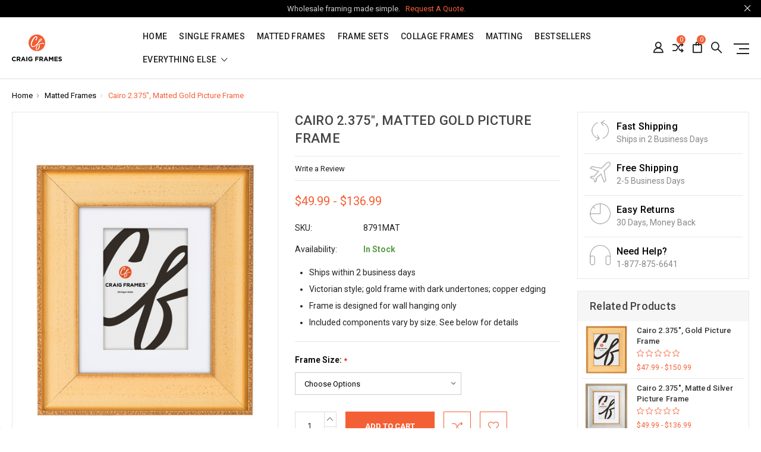

--- FILE ---
content_type: text/html; charset=UTF-8
request_url: https://www.craigframes.com/cairo-gold-matted-picture-frame/
body_size: 35224
content:

<!DOCTYPE html>
<html class="no-js" lang="en">
    <head>
        <title>Cairo Gold Matted Picture Frame - Craig Frames</title>
        <link rel="dns-prefetch preconnect" href="https://cdn11.bigcommerce.com/s-utk51rmavb" crossorigin><link rel="dns-prefetch preconnect" href="https://fonts.googleapis.com/" crossorigin><link rel="dns-prefetch preconnect" href="https://fonts.gstatic.com/" crossorigin>
        <meta property="product:price:amount" content="49.99" /><meta property="product:price:currency" content="USD" /><meta property="og:url" content="https://www.craigframes.com/cairo-gold-matted-picture-frame/" /><meta property="og:site_name" content="Craig Frames" /><meta name="keywords" content="poster print photo lightweight modern"><meta name="description" content="The elegance of the Cairo picture frame collection will captivate an audience with a 2.375&quot; solid wood construction and Victorian aesthetic."><link rel='canonical' href='https://www.craigframes.com/cairo-gold-matted-picture-frame/' /><meta name='platform' content='bigcommerce.stencil' /><meta property="og:type" content="product" />
<meta property="og:title" content="Cairo 2.375&quot;, Matted Gold Picture Frame" />
<meta property="og:description" content="The elegance of the Cairo picture frame collection will captivate an audience with a 2.375&quot; solid wood construction and Victorian aesthetic." />
<meta property="og:image" content="https://cdn11.bigcommerce.com/s-utk51rmavb/products/2640/images/12671/8791.2.FF.4__03851__56859.1698884090.386.513.jpg?c=2" />
<meta property="fb:admins" content="craigframes" />
<meta property="og:availability" content="instock" />
<meta property="pinterest:richpins" content="enabled" />
        
         

        <link href="https://cdn11.bigcommerce.com/s-utk51rmavb/product_images/favicon-32x32.png?t=1689702759" rel="shortcut icon">
        <meta name="viewport" content="width=device-width, initial-scale=1">
               

        <script>
            document.documentElement.className = document.documentElement.className.replace('no-js', 'js');
        </script>
        
        <script>
    function browserSupportsAllFeatures() {
        return window.Promise
            && window.fetch
            && window.URL
            && window.URLSearchParams
            && window.WeakMap
            // object-fit support
            && ('objectFit' in document.documentElement.style);
    }

    function loadScript(src) {
        var js = document.createElement('script');
        js.src = src;
        js.onerror = function () {
            console.error('Failed to load polyfill script ' + src);
        };
        document.head.appendChild(js);
    }

    if (!browserSupportsAllFeatures()) {
        loadScript('https://cdn11.bigcommerce.com/s-utk51rmavb/stencil/97747c30-7054-013e-d45c-7a4a52b2a129/e/ae287530-7054-013e-90cf-32af076d9c87/dist/theme-bundle.polyfills.js');
    }
</script>

        <script>
            window.lazySizesConfig = window.lazySizesConfig || {};
            window.lazySizesConfig.loadMode = 1;
        </script>

        <script async src="https://cdn11.bigcommerce.com/s-utk51rmavb/stencil/97747c30-7054-013e-d45c-7a4a52b2a129/e/ae287530-7054-013e-90cf-32af076d9c87/dist/theme-bundle.head_async.js"></script>

        <script async src="https://ajax.googleapis.com/ajax/libs/webfont/1.6.26/webfont.js"></script>

        
        <link href="https://fonts.googleapis.com/css?family=Roboto:400,500,600,700,800,900%7CRoboto%20Slab:400,400i,700,700i,900,900i%7CSaira%20Semi%20Condensed:400,500,600,700,300&display=swap" rel="stylesheet">
        <link data-stencil-stylesheet href="https://cdn11.bigcommerce.com/s-utk51rmavb/stencil/97747c30-7054-013e-d45c-7a4a52b2a129/e/ae287530-7054-013e-90cf-32af076d9c87/css/theme-0645e0e0-86a7-013e-6ef3-62d9b75a350d.css" rel="stylesheet">

        <!-- Start Tracking Code for analytics_facebook -->

<script>
!function(f,b,e,v,n,t,s){if(f.fbq)return;n=f.fbq=function(){n.callMethod?n.callMethod.apply(n,arguments):n.queue.push(arguments)};if(!f._fbq)f._fbq=n;n.push=n;n.loaded=!0;n.version='2.0';n.queue=[];t=b.createElement(e);t.async=!0;t.src=v;s=b.getElementsByTagName(e)[0];s.parentNode.insertBefore(t,s)}(window,document,'script','https://connect.facebook.net/en_US/fbevents.js');

fbq('set', 'autoConfig', 'false', '424080524660953');
fbq('dataProcessingOptions', ['LDU'], 0, 0);
fbq('init', '424080524660953', {"external_id":"bd738795-78e6-4c36-80bd-d84c8ffc5b4f"});
fbq('set', 'agent', 'bigcommerce', '424080524660953');

function trackEvents() {
    var pathName = window.location.pathname;

    fbq('track', 'PageView', {}, "");

    // Search events start -- only fire if the shopper lands on the /search.php page
    if (pathName.indexOf('/search.php') === 0 && getUrlParameter('search_query')) {
        fbq('track', 'Search', {
            content_type: 'product_group',
            content_ids: [],
            search_string: getUrlParameter('search_query')
        });
    }
    // Search events end

    // Wishlist events start -- only fire if the shopper attempts to add an item to their wishlist
    if (pathName.indexOf('/wishlist.php') === 0 && getUrlParameter('added_product_id')) {
        fbq('track', 'AddToWishlist', {
            content_type: 'product_group',
            content_ids: []
        });
    }
    // Wishlist events end

    // Lead events start -- only fire if the shopper subscribes to newsletter
    if (pathName.indexOf('/subscribe.php') === 0 && getUrlParameter('result') === 'success') {
        fbq('track', 'Lead', {});
    }
    // Lead events end

    // Registration events start -- only fire if the shopper registers an account
    if (pathName.indexOf('/login.php') === 0 && getUrlParameter('action') === 'account_created') {
        fbq('track', 'CompleteRegistration', {}, "");
    }
    // Registration events end

    

    function getUrlParameter(name) {
        var cleanName = name.replace(/[\[]/, '\[').replace(/[\]]/, '\]');
        var regex = new RegExp('[\?&]' + cleanName + '=([^&#]*)');
        var results = regex.exec(window.location.search);
        return results === null ? '' : decodeURIComponent(results[1].replace(/\+/g, ' '));
    }
}

if (window.addEventListener) {
    window.addEventListener("load", trackEvents, false)
}
</script>
<noscript><img height="1" width="1" style="display:none" alt="null" src="https://www.facebook.com/tr?id=424080524660953&ev=PageView&noscript=1&a=plbigcommerce1.2&eid="/></noscript>

<!-- End Tracking Code for analytics_facebook -->

<!-- Start Tracking Code for analytics_googleanalytics4 -->

<script data-cfasync="false" src="https://cdn11.bigcommerce.com/shared/js/google_analytics4_bodl_subscribers-358423becf5d870b8b603a81de597c10f6bc7699.js" integrity="sha256-gtOfJ3Avc1pEE/hx6SKj/96cca7JvfqllWA9FTQJyfI=" crossorigin="anonymous"></script>
<script data-cfasync="false">
  (function () {
    window.dataLayer = window.dataLayer || [];

    function gtag(){
        dataLayer.push(arguments);
    }

    function initGA4(event) {
         function setupGtag() {
            function configureGtag() {
                gtag('js', new Date());
                gtag('set', 'developer_id.dMjk3Nj', true);
                gtag('config', 'G-X37D19YB7H');
            }

            var script = document.createElement('script');

            script.src = 'https://www.googletagmanager.com/gtag/js?id=G-X37D19YB7H';
            script.async = true;
            script.onload = configureGtag;

            document.head.appendChild(script);
        }

        setupGtag();

        if (typeof subscribeOnBodlEvents === 'function') {
            subscribeOnBodlEvents('G-X37D19YB7H', false);
        }

        window.removeEventListener(event.type, initGA4);
    }

    

    var eventName = document.readyState === 'complete' ? 'consentScriptsLoaded' : 'DOMContentLoaded';
    window.addEventListener(eventName, initGA4, false);
  })()
</script>

<!-- End Tracking Code for analytics_googleanalytics4 -->

<!-- Start Tracking Code for analytics_siteverification -->

<meta name="p:domain_verify" content="bb558e08becbfc521a11ae9c35a5e853"/>
<meta name="facebook-domain-verification" content="g6f2u8nzdnaxycxyxq580134m7x80m" />
<!-- Start Bing Tracking -->
<script>(function(w,d,t,r,u){var f,n,i;w[u]=w[u]||[],f=function(){var o={ti:"343029338"};o.q=w[u],w[u]=new UET(o),w[u].push("pageLoad")},n=d.createElement(t),n.src=r,n.async=1,n.onload=n.onreadystatechange=function(){var s=this.readyState;s&&s!=="loaded"&&s!=="complete"||(f(),n.onload=n.onreadystatechange=null)},i=d.getElementsByTagName(t)[0],i.parentNode.insertBefore(n,i)})(window,document,"script","//bat.bing.com/bat.js","uetq");</script>
<!-- End Bing Tracking -->


<!-- End Tracking Code for analytics_siteverification -->


<script type="text/javascript" src="https://checkout-sdk.bigcommerce.com/v1/loader.js" defer ></script>
<script src="https://www.google.com/recaptcha/api.js" async defer></script>
<script type="text/javascript">
var BCData = {"product_attributes":{"sku":"8791MAT","upc":null,"mpn":null,"gtin":null,"weight":null,"base":true,"image":null,"price":{"without_tax":{"formatted":"$49.99","value":49.99,"currency":"USD"},"tax_label":"Sales Tax","price_range":{"min":{"without_tax":{"formatted":"$49.99","value":49.99,"currency":"USD"},"tax_label":"Sales Tax"},"max":{"without_tax":{"formatted":"$136.99","value":136.99,"currency":"USD"},"tax_label":"Sales Tax"}}},"out_of_stock_behavior":"label_option","out_of_stock_message":"Out of stock","available_modifier_values":[],"in_stock_attributes":[33120,33121,33122,33123,33124,33125,33126,33127,33128,33129,33130,33131,33132,33133,33134,33135,33136,33137,33138,33139,33140,33141,33142,33143,33144,33145,33146,33147,33148,33149,33150,33151,33152,33153],"stock":null,"instock":true,"stock_message":null,"purchasable":true,"purchasing_message":null,"call_for_price_message":null}};
</script>
<script defer src="https://conduit.mailchimpapp.com/js/stores/store_uuccugqgninymz8pb839/conduit.js"></script><script type="text/javascript">

!function(e){if(!window.pintrk){window.pintrk=function()

{window.pintrk.queue.push(Array.prototype.slice.call(arguments))};var

n=window.pintrk;n.queue=[],n.version="3.0";var

t=document.createElement("script");t.async=!0,t.src=e;var

r=document.getElementsByTagName("script")[0];r.parentNode.insertBefore(t,r)}}

("https://s.pinimg.com/ct/core.js");



pintrk('load','2612528575816', { em: '%%GLOBAL_BillingEmail%%', });

pintrk('page');

</script><!-- Google tag (gtag.js) -->
<script async src="https://www.googletagmanager.com/gtag/js?id=G-X37D19YB7H">
</script>
<script>
  window.dataLayer = window.dataLayer || [];
  function gtag(){dataLayer.push(arguments);}
  gtag('js', new Date());

  gtag('config', 'G-X37D19YB7H');
</script><!-- Start of HubSpot Embed Code -->
<script type="text/javascript" id="hs-script-loader" async defer src="//js.hs-scripts.com/48151229.js"></script>
<!-- End of HubSpot Embed Code -->
<!-- TikTok Pixel Code Start: Initialization Script & Page Event -->
<script>
!function (w, d, t) {
  w.TiktokAnalyticsObject=t;var ttq=w[t]=w[t]||[];ttq.methods=["page","track","identify","instances","debug","on","off","once","ready","alias","group","enableCookie","disableCookie"],ttq.setAndDefer=function(t,e){t[e]=function(){t.push([e].concat(Array.prototype.slice.call(arguments,0)))}};for(var i=0;i<ttq.methods.length;i++)ttq.setAndDefer(ttq,ttq.methods[i]);ttq.instance=function(t){for(var e=ttq._i[t]||[],n=0;n<ttq.methods.length;n++)ttq.setAndDefer(e,ttq.methods[n]);return e},ttq.load=function(e,n){var i="https://analytics.tiktok.com/i18n/pixel/events.js";ttq._i=ttq._i||{},ttq._i[e]=[],ttq._i[e]._u=i,ttq._t=ttq._t||{},ttq._t[e]=+new Date,ttq._o=ttq._o||{},ttq._o[e]=n||{},ttq._partner=ttq._partner||"BigCommerce";var o=document.createElement("script");o.type="text/javascript",o.async=!0,o.src=i+"?sdkid="+e+"&lib="+t;var a=document.getElementsByTagName("script")[0];a.parentNode.insertBefore(o,a)};

  ttq.load('CVGNUC3C77U3QA7MQFT0');
  ttq.page();
}(window, document, 'ttq');

if (typeof BODL === 'undefined') {
  // https://developer.bigcommerce.com/theme-objects/breadcrumbs
  
  // https://developer.bigcommerce.com/theme-objects/brand
  
  // https://developer.bigcommerce.com/theme-objects/category
  
  
  // https://developer.bigcommerce.com/theme-objects/product
  
  
  
  
  
  
  
  // https://developer.bigcommerce.com/theme-objects/products
  
  // https://developer.bigcommerce.com/theme-objects/product_results
  
  // https://developer.bigcommerce.com/theme-objects/order
  
  // https://developer.bigcommerce.com/theme-objects/wishlist
  
  // https://developer.bigcommerce.com/theme-objects/wishlist
  
  // https://developer.bigcommerce.com/theme-objects/cart
  // (Fetching selective cart data to prevent additional payment button object html from causing JS parse error)
  
  
  
  // https://developer.bigcommerce.com/theme-objects/customer
  var BODL = JSON.parse("{\"breadcrumbs\":[{\"url\":\"https://www.craigframes.com/\",\"name\":\"Home\"},{\"url\":\"https://www.craigframes.com/matted-frames/\",\"name\":\"Matted Frames\"},{\"url\":\"https://www.craigframes.com/cairo-gold-matted-picture-frame/\",\"name\":\"Cairo 2.375\\\", Matted Gold Picture Frame\"}],\"productId\":2640,\"skuId\":\"8791MAT\",\"productTitle\":\"Cairo 2.375\\\", Matted Gold Picture Frame\",\"productCurrencyWithoutTax\":\"USD\",\"productPriceWithoutTax\":49.99,\"products\":[],\"phone\":null,\"email\":null,\"address\":null}");
  
  const countryCodes = new Map([['Australia', 'au'],['New Zealand', 'nz'],['Russia', 'ru'],['Poland', 'pl'],['Czech Republic', 'cz'],['Israel', 'il'],['Romania', 'ro'],['Ukraine', 'ua'],['Japan', 'jp'],['Taiwan', 'tw'],['Ireland', 'ie'],['Austria', 'at'],['Sweden', 'se'],['Netherlands', 'nl'],['Norway', 'no'],['Finland', 'fi'],['Denmark', 'dk'],['Switzerland', 'ch'],['Belgium', 'be'],['Portugal', 'pt'],['Greece', 'gr'],['Germany', 'de'],['United Kingdom', 'gb'],['France', 'fr'],['Spain', 'es'],['Italy', 'it'],['India', 'in'],['South Korea', 'kr'],['Brazil', 'br'],['Mexico', 'mx'],['Argentina', 'ar'],['Chile', 'cl'],['Colombia', 'co'],['Peru', 'pe'],['Saudi Arabia', 'sa'],['Egypt', 'eg'],['United Arab Emirates', 'ae'],['Turkey', 'tr'],['Pakistan', 'pk'],['Morocco', 'ma'],['Iraq', 'iq'],['South Africa', 'za'],['Kuwait', 'kw'],['Oman', 'om'],['Qatar', 'qa'],['Bahrain', 'bh'],['Jordan', 'jo'],['Lebanon', 'lb'],['United States', 'us'],['Canada', 'ca'],['Singapore', 'sg'],['Thailand', 'th'],['Malaysia', 'my'],['Vietnam', 'vn'],['Philippines', 'ph'],['Indonesia', 'id'],['Cambodia', 'kh'],['Belarus', 'by'],['Venezuela', 've']]);
  const stateList = new Map([['Arizona', 'az'],['Alabama', 'al'],['Alaska', 'ak'],['Arkansas', 'ar'],['California', 'ca'],['Colorado', 'co'],['Connecticut', 'ct'],['Delaware', 'de'],['Florida', 'fl'],['Georgia', 'ga'],['Hawaii', 'hi'],['Idaho', 'id'],['Illinois', 'il'],['Indiana', 'in'],['Iowa', 'ia'],['Kansas', 'ks'],['Kentucky', 'ky'],['Louisiana', 'la'],['Maine', 'me'],['Maryland', 'md'],['Massachusetts', 'ma'],['Michigan', 'mi'],['Minnesota', 'mn'],['Mississippi', 'ms'],['Missouri', 'mo'],['Montana', 'mt'],['Nebraska', 'ne'],['Nevada', 'nv'],['New Hampshire', 'nh'],['New Jersey', 'nj'],['New Mexico', 'nm'],['New York', 'ny'],['North Carolina', 'nc'],['North Dakota', 'nd'],['Ohio', 'oh'],['Oklahoma', 'ok'],['Oregon', 'or'],['Pennsylvania', 'pa'],['Rhode Island', 'ri'],['South Carolina', 'sc'],['South Dakota', 'sd'],['Tennessee', 'tn'],['Texas', 'tx'],['Utah', 'ut'],['Vermont', 'vt'],['Virginia', 'va'],['Washington', 'wa'],['West Virginia', 'wv'],['Wisconsin', 'wi'],['Wyoming', 'wy']]);

  if (BODL.categoryName) {
    BODL.category = {
      name: BODL.categoryName,
      products: BODL.categoryProducts,
    }
  }

  if (BODL.productTitle) {
    BODL.product = {
      id: BODL.productId,
      title: BODL.productTitle,
      price: {
        without_tax: {
          currency: BODL.productCurrency,
          value: BODL.productPrice,
        },
      },
    }
  }
}

BODL.getCartItemContentId = (item) => {
  switch(item.type) {
    case 'GiftCertificate':
      return item.type;
      break;
    default:
      return item.product_id;
  }
}

BODL.getQueryParamValue = function (name) {
  var cleanName = name.replace(/[\[]/, '\[').replace(/[\]]/, '\]');
  var regex = new RegExp('[\?&]' + cleanName + '=([^&#]*)');
  var results = regex.exec(window.location.search);
  return results === null ? '' : decodeURIComponent(results[1].replace(/\+/g, ' '));
}

// Advanced Matching
  var phoneNumber = ''
  var email = ''
  var firstName = ''
  var lastName = ''
  var city = ''
  var state = ''
  var country = ''
  var zip = ''
  if (BODL.phone) {
    var phoneNumber = BODL.phone;
    if (BODL.phone.indexOf('+') === -1) {
   // No country code, so default to US code
        phoneNumber = `+1${phoneNumber}`;  
    }
  }

  if (BODL.email) {
    var email = BODL.email
  }
  
  if (BODL.address) {
    if (BODL.address.first_name) {
        firstName = (BODL.address.first_name).toLowerCase()
    }
    
    if (BODL.address.last_name) {
        lastName = (BODL.address.last_name).toLowerCase()
    }
    
    if (BODL.address.city) {
        city = BODL.address.city.replace(/\s+/g, '').toLowerCase();
    }
    
    rg = BODL.address.state;
    if (typeof rg !== 'undefined' && stateList.has(rg)) {
        state = stateList.get(rg);
    }
    
    cn = BODL.address.country
    if (typeof cn !== 'undefined' && countryCodes.has(cn)) {
        country = countryCodes.get(cn)
    }
    
    if (BODL.address.zip) {
        zip = BODL.address.zip
    }
  }
  
  ttq.instance('CVGNUC3C77U3QA7MQFT0').identify({
    email: email,
    phone_number: phoneNumber,
    first_name: firstName,
    last_name: lastName,
    city: city,
    state: state,
    country: country,
    zip_code: zip})
</script>
<!-- TikTok Pixel Code End: Initialization Script & Page Event -->

<!-- TikTok Pixel Code Start: View Product Content -->
<script>
if (BODL.product) {
  const countryCodes = new Map([['Australia', 'au'],['New Zealand', 'nz'],['Russia', 'ru'],['Poland', 'pl'],['Czech Republic', 'cz'],['Israel', 'il'],['Romania', 'ro'],['Ukraine', 'ua'],['Japan', 'jp'],['Taiwan', 'tw'],['Ireland', 'ie'],['Austria', 'at'],['Sweden', 'se'],['Netherlands', 'nl'],['Norway', 'no'],['Finland', 'fi'],['Denmark', 'dk'],['Switzerland', 'ch'],['Belgium', 'be'],['Portugal', 'pt'],['Greece', 'gr'],['Germany', 'de'],['United Kingdom', 'gb'],['France', 'fr'],['Spain', 'es'],['Italy', 'it'],['India', 'in'],['South Korea', 'kr'],['Brazil', 'br'],['Mexico', 'mx'],['Argentina', 'ar'],['Chile', 'cl'],['Colombia', 'co'],['Peru', 'pe'],['Saudi Arabia', 'sa'],['Egypt', 'eg'],['United Arab Emirates', 'ae'],['Turkey', 'tr'],['Pakistan', 'pk'],['Morocco', 'ma'],['Iraq', 'iq'],['South Africa', 'za'],['Kuwait', 'kw'],['Oman', 'om'],['Qatar', 'qa'],['Bahrain', 'bh'],['Jordan', 'jo'],['Lebanon', 'lb'],['United States', 'us'],['Canada', 'ca'],['Singapore', 'sg'],['Thailand', 'th'],['Malaysia', 'my'],['Vietnam', 'vn'],['Philippines', 'ph'],['Indonesia', 'id'],['Cambodia', 'kh'],['Belarus', 'by'],['Venezuela', 've']]);
  const stateList = new Map([['Arizona', 'az'],['Alabama', 'al'],['Alaska', 'ak'],['Arkansas', 'ar'],['California', 'ca'],['Colorado', 'co'],['Connecticut', 'ct'],['Delaware', 'de'],['Florida', 'fl'],['Georgia', 'ga'],['Hawaii', 'hi'],['Idaho', 'id'],['Illinois', 'il'],['Indiana', 'in'],['Iowa', 'ia'],['Kansas', 'ks'],['Kentucky', 'ky'],['Louisiana', 'la'],['Maine', 'me'],['Maryland', 'md'],['Massachusetts', 'ma'],['Michigan', 'mi'],['Minnesota', 'mn'],['Mississippi', 'ms'],['Missouri', 'mo'],['Montana', 'mt'],['Nebraska', 'ne'],['Nevada', 'nv'],['New Hampshire', 'nh'],['New Jersey', 'nj'],['New Mexico', 'nm'],['New York', 'ny'],['North Carolina', 'nc'],['North Dakota', 'nd'],['Ohio', 'oh'],['Oklahoma', 'ok'],['Oregon', 'or'],['Pennsylvania', 'pa'],['Rhode Island', 'ri'],['South Carolina', 'sc'],['South Dakota', 'sd'],['Tennessee', 'tn'],['Texas', 'tx'],['Utah', 'ut'],['Vermont', 'vt'],['Virginia', 'va'],['Washington', 'wa'],['West Virginia', 'wv'],['Wisconsin', 'wi'],['Wyoming', 'wy']]);

  // Advanced Matching
  var phoneNumber = ''
  var email = ''
  var firstName = ''
  var lastName = ''
  var city = ''
  var state = ''
  var country = ''
  var zip = ''
  if (BODL.phone) {
    var phoneNumber = BODL.phone;
    if (BODL.phone.indexOf('+') === -1) {
   // No country code, so default to US code
        phoneNumber = `+1${phoneNumber}`;  
    }
  }
  
  if (BODL.email) {
    var email = BODL.email
  }
  
  if (BODL.address) {
    if (BODL.address.first_name) {
        firstName = (BODL.address.first_name).toLowerCase()
    }
    
    if (BODL.address.last_name) {
        lastName = (BODL.address.last_name).toLowerCase()
    }
    
    if (BODL.address.city) {
        city = BODL.address.city.replace(/\s+/g, '').toLowerCase();
    }
    
    rg = BODL.address.state;
    if (typeof rg !== 'undefined' && stateList.has(rg)) {
        state = stateList.get(rg);
    }
    
    cn = BODL.address.country
    if (typeof cn !== 'undefined' && countryCodes.has(cn)) {
        country = countryCodes.get(cn)
    }
    
    if (BODL.address.zip) {
        zip = BODL.address.zip
    }
  }
  
  ttq.instance('CVGNUC3C77U3QA7MQFT0').identify({
    email: email,
    phone_number: phoneNumber,
    first_name: firstName,
    last_name: lastName,
    city: city,
    state: state,
    country: country,
    zip_code: zip})
    
  var productPrice = 0
  var productCurrency = ""
  if (BODL.productCurrencyWithoutTax && BODL.productCurrencyWithoutTax !== "") {
    productPrice = BODL.productPriceWithoutTax
    productCurrency = BODL.productCurrencyWithoutTax
  }
  if (BODL.productCurrencyWithTax && BODL.productCurrencyWithTax !== "") {
    productPrice = BODL.productPriceWithTax
    productCurrency = BODL.productCurrencyWithTax
  }
  //default contentId to productId if sku_id is not found on product 
  var contentID = BODL.productId
  if (BODL.skuId && BODL.skuId !== "") {
    contentID = BODL.skuId
  }
  ttq.instance('CVGNUC3C77U3QA7MQFT0').track('ViewContent', {
    content_id: contentID,
    content_category: BODL.breadcrumbs[1] ? BODL.breadcrumbs[1].name : '',
    content_name: BODL.product.title,
    content_type: "product_group",
    currency: productCurrency,
    price: productPrice,
    value: productPrice,
  });
}
</script>
<!-- TikTok Pixel Code End: View Product Content -->

<!-- TikTok Pixel Code Start: View Category Content -->
<script>
if (BODL.category) {
  const countryCodes = new Map([['Australia', 'au'],['New Zealand', 'nz'],['Russia', 'ru'],['Poland', 'pl'],['Czech Republic', 'cz'],['Israel', 'il'],['Romania', 'ro'],['Ukraine', 'ua'],['Japan', 'jp'],['Taiwan', 'tw'],['Ireland', 'ie'],['Austria', 'at'],['Sweden', 'se'],['Netherlands', 'nl'],['Norway', 'no'],['Finland', 'fi'],['Denmark', 'dk'],['Switzerland', 'ch'],['Belgium', 'be'],['Portugal', 'pt'],['Greece', 'gr'],['Germany', 'de'],['United Kingdom', 'gb'],['France', 'fr'],['Spain', 'es'],['Italy', 'it'],['India', 'in'],['South Korea', 'kr'],['Brazil', 'br'],['Mexico', 'mx'],['Argentina', 'ar'],['Chile', 'cl'],['Colombia', 'co'],['Peru', 'pe'],['Saudi Arabia', 'sa'],['Egypt', 'eg'],['United Arab Emirates', 'ae'],['Turkey', 'tr'],['Pakistan', 'pk'],['Morocco', 'ma'],['Iraq', 'iq'],['South Africa', 'za'],['Kuwait', 'kw'],['Oman', 'om'],['Qatar', 'qa'],['Bahrain', 'bh'],['Jordan', 'jo'],['Lebanon', 'lb'],['United States', 'us'],['Canada', 'ca'],['Singapore', 'sg'],['Thailand', 'th'],['Malaysia', 'my'],['Vietnam', 'vn'],['Philippines', 'ph'],['Indonesia', 'id'],['Cambodia', 'kh'],['Belarus', 'by'],['Venezuela', 've']]);
  const stateList = new Map([['Arizona', 'az'],['Alabama', 'al'],['Alaska', 'ak'],['Arkansas', 'ar'],['California', 'ca'],['Colorado', 'co'],['Connecticut', 'ct'],['Delaware', 'de'],['Florida', 'fl'],['Georgia', 'ga'],['Hawaii', 'hi'],['Idaho', 'id'],['Illinois', 'il'],['Indiana', 'in'],['Iowa', 'ia'],['Kansas', 'ks'],['Kentucky', 'ky'],['Louisiana', 'la'],['Maine', 'me'],['Maryland', 'md'],['Massachusetts', 'ma'],['Michigan', 'mi'],['Minnesota', 'mn'],['Mississippi', 'ms'],['Missouri', 'mo'],['Montana', 'mt'],['Nebraska', 'ne'],['Nevada', 'nv'],['New Hampshire', 'nh'],['New Jersey', 'nj'],['New Mexico', 'nm'],['New York', 'ny'],['North Carolina', 'nc'],['North Dakota', 'nd'],['Ohio', 'oh'],['Oklahoma', 'ok'],['Oregon', 'or'],['Pennsylvania', 'pa'],['Rhode Island', 'ri'],['South Carolina', 'sc'],['South Dakota', 'sd'],['Tennessee', 'tn'],['Texas', 'tx'],['Utah', 'ut'],['Vermont', 'vt'],['Virginia', 'va'],['Washington', 'wa'],['West Virginia', 'wv'],['Wisconsin', 'wi'],['Wyoming', 'wy']]);
  
  // Advanced Matching
  var phoneNumber = ''
  var email = ''
  var firstName = ''
  var lastName = ''
  var city = ''
  var state = ''
  var country = ''
  var zip = ''
  if (BODL.phone) {
    var phoneNumber = BODL.phone;
    if (BODL.phone.indexOf('+') === -1) {
    // No country code, so default to US code
        phoneNumber = `+1${phoneNumber}`;  
    }
  }
    
  if (BODL.email) {
    var email = BODL.email
  }
  
  if (BODL.address) {
    if (BODL.address.first_name) {
        firstName = (BODL.address.first_name).toLowerCase()
    }
    
    if (BODL.address.last_name) {
        lastName = (BODL.address.last_name).toLowerCase()
    }
    
    if (BODL.address.city) {
        city = BODL.address.city.replace(/\s+/g, '').toLowerCase();
    }
    
    rg = BODL.address.state;
    if (typeof rg !== 'undefined' && stateList.has(rg)) {
        state = stateList.get(rg);
    }
    
    cn = BODL.address.country
    if (typeof cn !== 'undefined' && countryCodes.has(cn)) {
        country = countryCodes.get(cn)
    }
    
    if (BODL.address.zip) {
        zip = BODL.address.zip
    }
  }
  
  ttq.instance('CVGNUC3C77U3QA7MQFT0').identify({
    email: email,
    phone_number: phoneNumber,
    first_name: firstName,
    last_name: lastName,
    city: city,
    state: state,
    country: country,
    zip_code: zip})
    
  ttq.instance('CVGNUC3C77U3QA7MQFT0').track('ViewContent', {
    contents: BODL.category.products.map((p) => ({
      content_id: p.id,
      content_category: BODL.category.name,
      content_name: p.name,
      content_type: "product_group"
    }))
  });
}
</script>
<!-- TikTok Pixel Code End: View Category Content -->

<!-- TikTok Pixel Code Start: Add to Wishlist -->
<script>
// This only sends one wishlist product: the one that was just added based on the 'added_product_id' param in the url
if (BODL.wishlist) {
  var productPrice = 0
  var productCurrency = ""
  if (BODL.productCurrencyWithoutTax && BODL.productCurrencyWithoutTax !== "") {
    productPrice = BODL.productPriceWithoutTax
    productCurrency = BODL.productCurrencyWithoutTax
  }
  if (BODL.productCurrencyWithTax && BODL.productCurrencyWithTax !== "") {
    productPrice = BODL.productPriceWithTax
    productCurrency = BODL.productCurrencyWithTax
  }

  var addedWishlistItem = BODL.wishlist.items.filter((i) => i.product_id === parseInt(BODL.getQueryParamValue('added_product_id'))).map((p) => ({
    var contentId = p.product_id
    if (p.sku && p.sku !== "") {
        contentId = p.sku
    }
    content_id: contentId,
    // Commenting out as category data doesn't exist on wishlist items
    // content_category: p.does_not_exist, 
    content_name: p.name,
    content_type: "product_group",
    currency: productCurrency,
    price: productPrice,
    value: productPrice,
  }));
  
  const countryCodes = new Map([['Australia', 'au'],['New Zealand', 'nz'],['Russia', 'ru'],['Poland', 'pl'],['Czech Republic', 'cz'],['Israel', 'il'],['Romania', 'ro'],['Ukraine', 'ua'],['Japan', 'jp'],['Taiwan', 'tw'],['Ireland', 'ie'],['Austria', 'at'],['Sweden', 'se'],['Netherlands', 'nl'],['Norway', 'no'],['Finland', 'fi'],['Denmark', 'dk'],['Switzerland', 'ch'],['Belgium', 'be'],['Portugal', 'pt'],['Greece', 'gr'],['Germany', 'de'],['United Kingdom', 'gb'],['France', 'fr'],['Spain', 'es'],['Italy', 'it'],['India', 'in'],['South Korea', 'kr'],['Brazil', 'br'],['Mexico', 'mx'],['Argentina', 'ar'],['Chile', 'cl'],['Colombia', 'co'],['Peru', 'pe'],['Saudi Arabia', 'sa'],['Egypt', 'eg'],['United Arab Emirates', 'ae'],['Turkey', 'tr'],['Pakistan', 'pk'],['Morocco', 'ma'],['Iraq', 'iq'],['South Africa', 'za'],['Kuwait', 'kw'],['Oman', 'om'],['Qatar', 'qa'],['Bahrain', 'bh'],['Jordan', 'jo'],['Lebanon', 'lb'],['United States', 'us'],['Canada', 'ca'],['Singapore', 'sg'],['Thailand', 'th'],['Malaysia', 'my'],['Vietnam', 'vn'],['Philippines', 'ph'],['Indonesia', 'id'],['Cambodia', 'kh'],['Belarus', 'by'],['Venezuela', 've']]);
  const stateList = new Map([['Arizona', 'az'],['Alabama', 'al'],['Alaska', 'ak'],['Arkansas', 'ar'],['California', 'ca'],['Colorado', 'co'],['Connecticut', 'ct'],['Delaware', 'de'],['Florida', 'fl'],['Georgia', 'ga'],['Hawaii', 'hi'],['Idaho', 'id'],['Illinois', 'il'],['Indiana', 'in'],['Iowa', 'ia'],['Kansas', 'ks'],['Kentucky', 'ky'],['Louisiana', 'la'],['Maine', 'me'],['Maryland', 'md'],['Massachusetts', 'ma'],['Michigan', 'mi'],['Minnesota', 'mn'],['Mississippi', 'ms'],['Missouri', 'mo'],['Montana', 'mt'],['Nebraska', 'ne'],['Nevada', 'nv'],['New Hampshire', 'nh'],['New Jersey', 'nj'],['New Mexico', 'nm'],['New York', 'ny'],['North Carolina', 'nc'],['North Dakota', 'nd'],['Ohio', 'oh'],['Oklahoma', 'ok'],['Oregon', 'or'],['Pennsylvania', 'pa'],['Rhode Island', 'ri'],['South Carolina', 'sc'],['South Dakota', 'sd'],['Tennessee', 'tn'],['Texas', 'tx'],['Utah', 'ut'],['Vermont', 'vt'],['Virginia', 'va'],['Washington', 'wa'],['West Virginia', 'wv'],['Wisconsin', 'wi'],['Wyoming', 'wy']]);
  
  // Advanced Matching
  var phoneNumber = ''
  var email = ''
  var firstName = ''
  var lastName = ''
  var city = ''
  var state = ''
  var country = ''
  var zip = ''
  if (BODL.phone) {
    var phoneNumber = BODL.phone;
    if (BODL.phone.indexOf('+') === -1) {
   // No country code, so default to US code
        phoneNumber = `+1${phoneNumber}`;  
    }
  }

  if (BODL.email) {
    var email = BODL.email
  }
  
  if (BODL.address) {
    if (BODL.address.first_name) {
        firstName = (BODL.address.first_name).toLowerCase()
    }
    
    if (BODL.address.last_name) {
        lastName = (BODL.address.last_name).toLowerCase()
    }
    
    if (BODL.address.city) {
        city = BODL.address.city.replace(/\s+/g, '').toLowerCase();
    }
    
    rg = BODL.address.state;
    if (typeof rg !== 'undefined' && stateList.has(rg)) {
        state = stateList.get(rg);
    }
    
    cn = BODL.address.country
    if (typeof cn !== 'undefined' && countryCodes.has(cn)) {
        country = countryCodes.get(cn)
    }
    
    if (BODL.address.zip) {
        zip = BODL.address.zip
    }
  }
  
  ttq.instance('CVGNUC3C77U3QA7MQFT0').identify({
    email: email,
    phone_number: phoneNumber,
    first_name: firstName,
    last_name: lastName,
    city: city,
    state: state,
    country: country,
    zip_code: zip})
  
  ttq.instance('CVGNUC3C77U3QA7MQFT0').track('AddToWishlist', addedWishlistItem[0]);
}
</script>
<!-- TikTok Pixel Code End: Add to Wishlist -->

<!-- TikTok Pixel Code Start: Subscribe to Newsletter -->
<script>
if (window.location.pathname.indexOf('/subscribe.php') === 0 && BODL.getQueryParamValue('result') === 'success') {
  const countryCodes = new Map([['Australia', 'au'],['New Zealand', 'nz'],['Russia', 'ru'],['Poland', 'pl'],['Czech Republic', 'cz'],['Israel', 'il'],['Romania', 'ro'],['Ukraine', 'ua'],['Japan', 'jp'],['Taiwan', 'tw'],['Ireland', 'ie'],['Austria', 'at'],['Sweden', 'se'],['Netherlands', 'nl'],['Norway', 'no'],['Finland', 'fi'],['Denmark', 'dk'],['Switzerland', 'ch'],['Belgium', 'be'],['Portugal', 'pt'],['Greece', 'gr'],['Germany', 'de'],['United Kingdom', 'gb'],['France', 'fr'],['Spain', 'es'],['Italy', 'it'],['India', 'in'],['South Korea', 'kr'],['Brazil', 'br'],['Mexico', 'mx'],['Argentina', 'ar'],['Chile', 'cl'],['Colombia', 'co'],['Peru', 'pe'],['Saudi Arabia', 'sa'],['Egypt', 'eg'],['United Arab Emirates', 'ae'],['Turkey', 'tr'],['Pakistan', 'pk'],['Morocco', 'ma'],['Iraq', 'iq'],['South Africa', 'za'],['Kuwait', 'kw'],['Oman', 'om'],['Qatar', 'qa'],['Bahrain', 'bh'],['Jordan', 'jo'],['Lebanon', 'lb'],['United States', 'us'],['Canada', 'ca'],['Singapore', 'sg'],['Thailand', 'th'],['Malaysia', 'my'],['Vietnam', 'vn'],['Philippines', 'ph'],['Indonesia', 'id'],['Cambodia', 'kh'],['Belarus', 'by'],['Venezuela', 've']]);
  const stateList = new Map([['Arizona', 'az'],['Alabama', 'al'],['Alaska', 'ak'],['Arkansas', 'ar'],['California', 'ca'],['Colorado', 'co'],['Connecticut', 'ct'],['Delaware', 'de'],['Florida', 'fl'],['Georgia', 'ga'],['Hawaii', 'hi'],['Idaho', 'id'],['Illinois', 'il'],['Indiana', 'in'],['Iowa', 'ia'],['Kansas', 'ks'],['Kentucky', 'ky'],['Louisiana', 'la'],['Maine', 'me'],['Maryland', 'md'],['Massachusetts', 'ma'],['Michigan', 'mi'],['Minnesota', 'mn'],['Mississippi', 'ms'],['Missouri', 'mo'],['Montana', 'mt'],['Nebraska', 'ne'],['Nevada', 'nv'],['New Hampshire', 'nh'],['New Jersey', 'nj'],['New Mexico', 'nm'],['New York', 'ny'],['North Carolina', 'nc'],['North Dakota', 'nd'],['Ohio', 'oh'],['Oklahoma', 'ok'],['Oregon', 'or'],['Pennsylvania', 'pa'],['Rhode Island', 'ri'],['South Carolina', 'sc'],['South Dakota', 'sd'],['Tennessee', 'tn'],['Texas', 'tx'],['Utah', 'ut'],['Vermont', 'vt'],['Virginia', 'va'],['Washington', 'wa'],['West Virginia', 'wv'],['Wisconsin', 'wi'],['Wyoming', 'wy']]);
  
  // Advanced Matching
  var phoneNumber = ''
  var email = ''
  var firstName = ''
  var lastName = ''
  var city = ''
  var state = ''
  var country = ''
  var zip = ''
  if (BODL.phone) {
    var phoneNumber = BODL.phone;
    if (BODL.phone.indexOf('+') === -1) {
   // No country code, so default to US code
        phoneNumber = `+1${phoneNumber}`;  
    }
  }

  if (BODL.email) {
    var email = BODL.email
  }
  
  if (BODL.address) {
    if (BODL.address.first_name) {
        firstName = (BODL.address.first_name).toLowerCase()
    }
    
    if (BODL.address.last_name) {
        lastName = (BODL.address.last_name).toLowerCase()
    }
    
    if (BODL.address.city) {
        city = BODL.address.city.replace(/\s+/g, '').toLowerCase();
    }
    
    rg = BODL.address.state;
    if (typeof rg !== 'undefined' && stateList.has(rg)) {
        state = stateList.get(rg);
    }
    
    cn = BODL.address.country
    if (typeof cn !== 'undefined' && countryCodes.has(cn)) {
        country = countryCodes.get(cn)
    }
    
    if (BODL.address.zip) {
        zip = BODL.address.zip
    }
  }
  
  ttq.instance('CVGNUC3C77U3QA7MQFT0').identify({
    email: email,
    phone_number: phoneNumber,
    first_name: firstName,
    last_name: lastName,
    city: city,
    state: state,
    country: country,
    zip_code: zip})

  ttq.instance('CVGNUC3C77U3QA7MQFT0').track('Subscribe');
}
</script>
<!-- TikTok Pixel Code End: Subscribe to Newsletter -->

<!-- TikTok Pixel Code Start: Search -->
<script>
if (BODL.search) {
  const countryCodes = new Map([['Australia', 'au'],['New Zealand', 'nz'],['Russia', 'ru'],['Poland', 'pl'],['Czech Republic', 'cz'],['Israel', 'il'],['Romania', 'ro'],['Ukraine', 'ua'],['Japan', 'jp'],['Taiwan', 'tw'],['Ireland', 'ie'],['Austria', 'at'],['Sweden', 'se'],['Netherlands', 'nl'],['Norway', 'no'],['Finland', 'fi'],['Denmark', 'dk'],['Switzerland', 'ch'],['Belgium', 'be'],['Portugal', 'pt'],['Greece', 'gr'],['Germany', 'de'],['United Kingdom', 'gb'],['France', 'fr'],['Spain', 'es'],['Italy', 'it'],['India', 'in'],['South Korea', 'kr'],['Brazil', 'br'],['Mexico', 'mx'],['Argentina', 'ar'],['Chile', 'cl'],['Colombia', 'co'],['Peru', 'pe'],['Saudi Arabia', 'sa'],['Egypt', 'eg'],['United Arab Emirates', 'ae'],['Turkey', 'tr'],['Pakistan', 'pk'],['Morocco', 'ma'],['Iraq', 'iq'],['South Africa', 'za'],['Kuwait', 'kw'],['Oman', 'om'],['Qatar', 'qa'],['Bahrain', 'bh'],['Jordan', 'jo'],['Lebanon', 'lb'],['United States', 'us'],['Canada', 'ca'],['Singapore', 'sg'],['Thailand', 'th'],['Malaysia', 'my'],['Vietnam', 'vn'],['Philippines', 'ph'],['Indonesia', 'id'],['Cambodia', 'kh'],['Belarus', 'by'],['Venezuela', 've']]);
  const stateList = new Map([['Arizona', 'az'],['Alabama', 'al'],['Alaska', 'ak'],['Arkansas', 'ar'],['California', 'ca'],['Colorado', 'co'],['Connecticut', 'ct'],['Delaware', 'de'],['Florida', 'fl'],['Georgia', 'ga'],['Hawaii', 'hi'],['Idaho', 'id'],['Illinois', 'il'],['Indiana', 'in'],['Iowa', 'ia'],['Kansas', 'ks'],['Kentucky', 'ky'],['Louisiana', 'la'],['Maine', 'me'],['Maryland', 'md'],['Massachusetts', 'ma'],['Michigan', 'mi'],['Minnesota', 'mn'],['Mississippi', 'ms'],['Missouri', 'mo'],['Montana', 'mt'],['Nebraska', 'ne'],['Nevada', 'nv'],['New Hampshire', 'nh'],['New Jersey', 'nj'],['New Mexico', 'nm'],['New York', 'ny'],['North Carolina', 'nc'],['North Dakota', 'nd'],['Ohio', 'oh'],['Oklahoma', 'ok'],['Oregon', 'or'],['Pennsylvania', 'pa'],['Rhode Island', 'ri'],['South Carolina', 'sc'],['South Dakota', 'sd'],['Tennessee', 'tn'],['Texas', 'tx'],['Utah', 'ut'],['Vermont', 'vt'],['Virginia', 'va'],['Washington', 'wa'],['West Virginia', 'wv'],['Wisconsin', 'wi'],['Wyoming', 'wy']]);
  
  // Advanced Matching
  var phoneNumber = ''
  var email = ''
  var firstName = ''
  var lastName = ''
  var city = ''
  var state = ''
  var country = ''
  var zip = ''
  if (BODL.phone) {
    var phoneNumber = BODL.phone;
    if (BODL.phone.indexOf('+') === -1) {
   // No country code, so default to US code
        phoneNumber = `+1${phoneNumber}`;  
    }
  }

  if (BODL.email) {
    var email = BODL.email
  }
  
  if (BODL.address) {
    if (BODL.address.first_name) {
        firstName = (BODL.address.first_name).toLowerCase()
    }
    
    if (BODL.address.last_name) {
        lastName = (BODL.address.last_name).toLowerCase()
    }
    
    if (BODL.address.city) {
        city = BODL.address.city.replace(/\s+/g, '').toLowerCase();
    }
    
    rg = BODL.address.state;
    if (typeof rg !== 'undefined' && stateList.has(rg)) {
        state = stateList.get(rg);
    }
    
    cn = BODL.address.country
    if (typeof cn !== 'undefined' && countryCodes.has(cn)) {
        country = countryCodes.get(cn)
    }
    
    if (BODL.address.zip) {
        zip = BODL.address.zip
    }
  }
  
  ttq.instance('CVGNUC3C77U3QA7MQFT0').identify({
    email: email,
    phone_number: phoneNumber,
    first_name: firstName,
    last_name: lastName,
    city: city,
    state: state,
    country: country,
    zip_code: zip})
    
  var productPrice = 0
  var productCurrency = ""
  if (BODL.productCurrencyWithoutTax && BODL.productCurrencyWithoutTax !== "") {
    productPrice = BODL.productPriceWithoutTax
    productCurrency = BODL.productCurrencyWithoutTax
  }
  if (BODL.productCurrencyWithTax && BODL.productCurrencyWithTax !== "") {
    productPrice = BODL.productPriceWithTax
    productCurrency = BODL.productCurrencyWithTax
  }

  ttq.instance('CVGNUC3C77U3QA7MQFT0').track('Search', {
    query: BODL.getQueryParamValue('search_query'),
    contents: BODL.search.products.map((p) => ({
      var contentId = p.id
      if (p.sku && p.sku !== "") {
        contentId = p.sku
      }
      content_id: contentId,
      // Products can be in multiple categories.
      // Commenting out as this might distort category reports if only the first one is used.
      // content_category: p.category[0], 
      content_name: p.name,
      content_type: "product_group",
      currency: productCurrency,
      price: productPrice,
      value: productPrice,
    }))
  });
}
</script>
<!-- TikTok Pixel Code End: Search -->

<!-- TikTok Pixel Code Start: Registration -->
<script>
if (window.location.pathname.indexOf('/login.php') === 0 && BODL.getQueryParamValue('action') === 'account_created') {
  const countryCodes = new Map([['Australia', 'au'],['New Zealand', 'nz'],['Russia', 'ru'],['Poland', 'pl'],['Czech Republic', 'cz'],['Israel', 'il'],['Romania', 'ro'],['Ukraine', 'ua'],['Japan', 'jp'],['Taiwan', 'tw'],['Ireland', 'ie'],['Austria', 'at'],['Sweden', 'se'],['Netherlands', 'nl'],['Norway', 'no'],['Finland', 'fi'],['Denmark', 'dk'],['Switzerland', 'ch'],['Belgium', 'be'],['Portugal', 'pt'],['Greece', 'gr'],['Germany', 'de'],['United Kingdom', 'gb'],['France', 'fr'],['Spain', 'es'],['Italy', 'it'],['India', 'in'],['South Korea', 'kr'],['Brazil', 'br'],['Mexico', 'mx'],['Argentina', 'ar'],['Chile', 'cl'],['Colombia', 'co'],['Peru', 'pe'],['Saudi Arabia', 'sa'],['Egypt', 'eg'],['United Arab Emirates', 'ae'],['Turkey', 'tr'],['Pakistan', 'pk'],['Morocco', 'ma'],['Iraq', 'iq'],['South Africa', 'za'],['Kuwait', 'kw'],['Oman', 'om'],['Qatar', 'qa'],['Bahrain', 'bh'],['Jordan', 'jo'],['Lebanon', 'lb'],['United States', 'us'],['Canada', 'ca'],['Singapore', 'sg'],['Thailand', 'th'],['Malaysia', 'my'],['Vietnam', 'vn'],['Philippines', 'ph'],['Indonesia', 'id'],['Cambodia', 'kh'],['Belarus', 'by'],['Venezuela', 've']]);
  const stateList = new Map([['Arizona', 'az'],['Alabama', 'al'],['Alaska', 'ak'],['Arkansas', 'ar'],['California', 'ca'],['Colorado', 'co'],['Connecticut', 'ct'],['Delaware', 'de'],['Florida', 'fl'],['Georgia', 'ga'],['Hawaii', 'hi'],['Idaho', 'id'],['Illinois', 'il'],['Indiana', 'in'],['Iowa', 'ia'],['Kansas', 'ks'],['Kentucky', 'ky'],['Louisiana', 'la'],['Maine', 'me'],['Maryland', 'md'],['Massachusetts', 'ma'],['Michigan', 'mi'],['Minnesota', 'mn'],['Mississippi', 'ms'],['Missouri', 'mo'],['Montana', 'mt'],['Nebraska', 'ne'],['Nevada', 'nv'],['New Hampshire', 'nh'],['New Jersey', 'nj'],['New Mexico', 'nm'],['New York', 'ny'],['North Carolina', 'nc'],['North Dakota', 'nd'],['Ohio', 'oh'],['Oklahoma', 'ok'],['Oregon', 'or'],['Pennsylvania', 'pa'],['Rhode Island', 'ri'],['South Carolina', 'sc'],['South Dakota', 'sd'],['Tennessee', 'tn'],['Texas', 'tx'],['Utah', 'ut'],['Vermont', 'vt'],['Virginia', 'va'],['Washington', 'wa'],['West Virginia', 'wv'],['Wisconsin', 'wi'],['Wyoming', 'wy']]);
  
  // Advanced Matching
  var phoneNumber = ''
  var email = ''
  var firstName = ''
  var lastName = ''
  var city = ''
  var state = ''
  var country = ''
  var zip = ''
  if (BODL.phone) {
    var phoneNumber = BODL.phone;
    if (BODL.phone.indexOf('+') === -1) {
   // No country code, so default to US code
        phoneNumber = `+1${phoneNumber}`;  
    }
  }

  if (BODL.email) {
    var email = BODL.email
  }
  
  if (BODL.address) {
    if (BODL.address.first_name) {
        firstName = (BODL.address.first_name).toLowerCase()
    }
    
    if (BODL.address.last_name) {
        lastName = (BODL.address.last_name).toLowerCase()
    }
    
    if (BODL.address.city) {
        city = BODL.address.city.replace(/\s+/g, '').toLowerCase();
    }
    
    rg = BODL.address.state;
    if (typeof rg !== 'undefined' && stateList.has(rg)) {
        state = stateList.get(rg);
    }
    
    cn = BODL.address.country
    if (typeof cn !== 'undefined' && countryCodes.has(cn)) {
        country = countryCodes.get(cn)
    }
    
    if (BODL.address.zip) {
        zip = BODL.address.zip
    }
  }
  
  ttq.instance('CVGNUC3C77U3QA7MQFT0').identify({
    email: email,
    phone_number: phoneNumber,
    first_name: firstName,
    last_name: lastName,
    city: city,
    state: state,
    country: country,
    zip_code: zip})
  
  ttq.instance('CVGNUC3C77U3QA7MQFT0').track('Registration');
}
</script>
<!-- TikTok Pixel Code End: Registration -->

 <script data-cfasync="false" src="https://microapps.bigcommerce.com/bodl-events/1.9.4/index.js" integrity="sha256-Y0tDj1qsyiKBRibKllwV0ZJ1aFlGYaHHGl/oUFoXJ7Y=" nonce="" crossorigin="anonymous"></script>
 <script data-cfasync="false" nonce="">

 (function() {
    function decodeBase64(base64) {
       const text = atob(base64);
       const length = text.length;
       const bytes = new Uint8Array(length);
       for (let i = 0; i < length; i++) {
          bytes[i] = text.charCodeAt(i);
       }
       const decoder = new TextDecoder();
       return decoder.decode(bytes);
    }
    window.bodl = JSON.parse(decodeBase64("[base64]"));
 })()

 </script>

<script nonce="">
(function () {
    var xmlHttp = new XMLHttpRequest();

    xmlHttp.open('POST', 'https://bes.gcp.data.bigcommerce.com/nobot');
    xmlHttp.setRequestHeader('Content-Type', 'application/json');
    xmlHttp.send('{"store_id":"999874384","timezone_offset":"-4.0","timestamp":"2026-01-15T05:49:43.35904000Z","visit_id":"506e7434-afad-45e1-b6e3-e2a02e0a97d7","channel_id":1}');
})();
</script>

        
        

    </head>

    <body class="type-product milano-layout--default">
        
        <svg data-src="https://cdn11.bigcommerce.com/s-utk51rmavb/stencil/97747c30-7054-013e-d45c-7a4a52b2a129/e/ae287530-7054-013e-90cf-32af076d9c87/img/icon-sprite.svg" class="icons-svg-sprite"></svg>
        

        <div class="headerMain apply-sticky">
<header class="header " role="banner">
        <div class="pencil-banner">
      <div class="container">
        <span class="banner-contain">Wholesale framing made simple. &nbsp;
          <a href="/wholesale-services/">Request a Quote.</a>
        </span>
        <a class="control-close-btn blue-close" href="javascript:void(0);"><i class="icon-close"></i></a>
      </div>
      <a class="control-close-btn default-close" href="javascript:void(0);"><i class="icon-close"></i></a>
  </div>

    <div class="header-wrapper  ">
      <div class="custom-row">
        <div class="display-table clearfix">
          <div class="column xlarge-2 large-2 medium-6 mob-large-6 mob-mid-6 mob-small-6 small-5">
                <div class="header-logo header-logo--center">
                    <a href="https://www.craigframes.com/">
      <img class="header-logo-image" src="https://cdn11.bigcommerce.com/s-utk51rmavb/images/stencil/142x45/logo_1754491718__44640.original.png" alt="Craig Frames" title="Craig Frames">        
</a>
                </div>
          </div>
          <div class="column xlarge-8 large-8 medium-6 mob-large-6 navigation-menu-section">
            <div data-content-region="header_bottom"></div>
            <div class="navigation-menu" data-menu>
                <nav class="navPages">
  <ul class="navPages-list navPages-list-depth-max sf-menu" data-speed="0.8">
    <li class="navPages-item navPages-home ">
      <a class="navPages-action" href="https://www.craigframes.com/" class="needsclick">Home</a>
    </li>

        <li class="">
                  <li class="navPages-item">
                    <!-- SECOND LEVEL STARTS -->
<a href="https://www.craigframes.com/picture-frames/">Single Frames</a>
<!-- SECOND LEVEL ENDS -->
                  </li>
                  <li class="navPages-item">
                    <!-- SECOND LEVEL STARTS -->
<a href="https://www.craigframes.com/matted-frames/">Matted Frames</a>
<!-- SECOND LEVEL ENDS -->
                  </li>
                  <li class="navPages-item">
                    <!-- SECOND LEVEL STARTS -->
<a href="https://www.craigframes.com/frame-sets/">Frame Sets</a>
<!-- SECOND LEVEL ENDS -->
                  </li>
                  <li class="navPages-item">
                    <!-- SECOND LEVEL STARTS -->
<a href="https://www.craigframes.com/collage-frames/">Collage Frames</a>
<!-- SECOND LEVEL ENDS -->
                  </li>
                  <li class="navPages-item">
                    <!-- SECOND LEVEL STARTS -->
<a href="https://www.craigframes.com/matting/">Matting</a>
<!-- SECOND LEVEL ENDS -->
                  </li>
                  <li class="navPages-item">
                    <!-- SECOND LEVEL STARTS -->
<a href="https://www.craigframes.com/bestsellers/">Bestsellers</a>
<!-- SECOND LEVEL ENDS -->
                  </li>
                  <li class="navPages-item">
                    <!-- SECOND LEVEL STARTS -->
<a href="https://www.craigframes.com/everything-else/" class="needsclick">
    Everything Else
    <span class="icon-arrow-1-down"></span>
</a>
<ul class="navlist-sub nav-second-level">
    <li>
        <!-- THIRD LEVEL STARTS -->
        <a href="https://www.craigframes.com/push-pin-maps-decorative-corkboards/" class="needsclick">Push Pin Maps | Decorative Corkboards</a>
        <!-- THIRD LEVEL STARTS -->
    </li>
    <li>
        <!-- THIRD LEVEL STARTS -->
        <a href="https://www.craigframes.com/unfinished-frames/" class="needsclick">Unfinished Frames</a>
        <!-- THIRD LEVEL STARTS -->
    </li>
    <li>
        <!-- THIRD LEVEL STARTS -->
        <a href="https://www.craigframes.com/document-frames/" class="needsclick">Document Frames</a>
        <!-- THIRD LEVEL STARTS -->
    </li>
    <li>
        <!-- THIRD LEVEL STARTS -->
        <a href="https://www.craigframes.com/cd-frames/" class="needsclick">CD Frames</a>
        <!-- THIRD LEVEL STARTS -->
    </li>
    <li>
        <!-- THIRD LEVEL STARTS -->
        <a href="https://www.craigframes.com/plein-air-frames/" class="needsclick">Plein Air Frames</a>
        <!-- THIRD LEVEL STARTS -->
    </li>
    <li>
        <!-- THIRD LEVEL STARTS -->
        <a href="https://www.craigframes.com/components-accessories/" class="needsclick">Components</a>
        <!-- THIRD LEVEL STARTS -->
    </li>
    <li>
        <!-- THIRD LEVEL STARTS -->
        <a href="https://www.craigframes.com/clearance/" class="needsclick">Clearance</a>
        <!-- THIRD LEVEL STARTS -->
    </li>
</ul>
<!-- SECOND LEVEL ENDS -->
                  </li>
        </li>



  </ul>
</nav>
            </div>
          </div>
          <div class="column xlarge-2 large-2 medium-6 mob-large-6 mob-mid-6 mob-small-6 small-7">
            <nav class="navUser">
    <ul class="navUser-section navUser-section--alt account-section sf-menu">
      <li class="navUser-item navUser-item--account">
    <a class="navUser-action needsclick" href="/account.php">
      <i class="icon-user"></i>
      <!-- <span>Account</span> -->
    </a>
    <ul class="navUser-section-sub section-sub-right">
        <li class="navUser-item">
          <a class="navUser-action needsclick" href="/login.php">
            <span>Sign in</span>
          </a>
        </li>
        <li class="navUser-item">
          <a class="navUser-action needsclick" href="/login.php?action=create_account">
            </i><span>Register</span>
          </a>
        </li>
          <li class="navUser-item">
              <a class="navUser-action needsclick" href="/giftcertificates.php">
              <span>Gift Certificates</span>
              </a>
          </li>
        <li class="navUser-item">
            <a class="navUser-action" href="/wishlist.php">
              <span>Wish Lists (0)</span>
            </a>
        </li>

    </ul>
</li>

      <li class="navUser-item navUser-item-compare">
          <a class="navUser-action navUser-item--compare needsclick" href="/compare" data-compare-nav>
            <i class="icon-shuffle"></i>
            <span class="countPill countPill--positive countPill--alt"></span>
          </a>
      </li>


      <li class="navUser-item navUser-item--cart">
          <a  class="navUser-action"
              data-cart-preview
              data-dropdown="cart-preview-dropdown"
              data-options="align:right"
              href="/cart.php">
              <span class="navUser-item-cartLabel"><i class="icon-shopping-bag"></i></span> <span class="countPill cart-quantity"></span>
          </a>
          <div class="dropdown-menu" id="cart-preview-dropdown" data-dropdown-content aria-hidden="true"></div>
      </li>
      <li class="navUser-item">
          <a class="navUser-action navUser-action--quickSearch" href="javascript:void(0);" data-search="quickSearch" aria-controls="quickSearch" aria-expanded="false"><i class="icon-magnifier-1"></i></a>
          <div class="dropdown dropdown--quickSearch" id="quickSearch" aria-hidden="true" tabindex="-1" data-prevent-quick-search-close>
              <div class="close">
  <a class="close-icon" href="javascript:void(0);"><i class="icon-close"></i></a>
</div>
    <form class="" action="/search.php" id="headerQuickSearchForm" class="searchform">
        <fieldset class="">
            <div class="">
                <label class="is-srOnly" for="search_query">Search</label>
                <input class="form-input" data-search-quick name="search_query" id="search_query" data-error-message="Search field cannot be empty." placeholder="Search the store" autocomplete="off">
                <input type="submit" data-empty-message="Please write any keyword to Search."  class="submitBtn navUser-action--quickSearch u-hiddenVisually" value="Search">
                <span class="icon-magnifier-1" onclick="document.getElementById('headerQuickSearchForm').submit();"></span>
            </div>
        </fieldset>
    </form>
    <section class="quickSearchResults" data-bind="html: results"></section>
          </div>
      </li>
      <li class="navUser-item desktop_mobile_menu">
        <a class="control-otherlinks" href="javascript:void(0);" onclick="">
          <span class="otherlinks-line-1"></span>
          <span class="otherlinks-line-2"></span>
          <span class="otherlinks-line-3"></span>
        </a>
      </li>
    </ul>

</nav>

<div id="headerSidebar" class="header-side-bar">

  <div class="close">
    <a class="close-icon" href="javascript:void(0);"><i class="icon-close"></i></a>
  </div>

  <div class="category">
    <h5 class="sidebarBlock-heading">Categories</h5>
    <ul class="navList navList-treeview">
            <li class="navPages-item">
              <!-- SECOND LEVEL STARTS -->
<a href="https://www.craigframes.com/picture-frames/">Single Frames</a>
<!-- SECOND LEVEL ENDS -->
            </li>
            <li class="navPages-item">
              <!-- SECOND LEVEL STARTS -->
<a href="https://www.craigframes.com/matted-frames/">Matted Frames</a>
<!-- SECOND LEVEL ENDS -->
            </li>
            <li class="navPages-item">
              <!-- SECOND LEVEL STARTS -->
<a href="https://www.craigframes.com/frame-sets/">Frame Sets</a>
<!-- SECOND LEVEL ENDS -->
            </li>
            <li class="navPages-item">
              <!-- SECOND LEVEL STARTS -->
<a href="https://www.craigframes.com/collage-frames/">Collage Frames</a>
<!-- SECOND LEVEL ENDS -->
            </li>
            <li class="navPages-item">
              <!-- SECOND LEVEL STARTS -->
<a href="https://www.craigframes.com/matting/">Matting</a>
<!-- SECOND LEVEL ENDS -->
            </li>
            <li class="navPages-item">
              <!-- SECOND LEVEL STARTS -->
<a href="https://www.craigframes.com/bestsellers/">Bestsellers</a>
<!-- SECOND LEVEL ENDS -->
            </li>
            <li class="navPages-item">
              <!-- SECOND LEVEL STARTS -->
<a href="https://www.craigframes.com/everything-else/" class="needsclick">
    Everything Else
    <span class="icon-arrow-1-down"></span>
</a>
<ul class="navlist-sub nav-second-level">
    <li>
        <!-- THIRD LEVEL STARTS -->
        <a href="https://www.craigframes.com/push-pin-maps-decorative-corkboards/" class="needsclick">Push Pin Maps | Decorative Corkboards</a>
        <!-- THIRD LEVEL STARTS -->
    </li>
    <li>
        <!-- THIRD LEVEL STARTS -->
        <a href="https://www.craigframes.com/unfinished-frames/" class="needsclick">Unfinished Frames</a>
        <!-- THIRD LEVEL STARTS -->
    </li>
    <li>
        <!-- THIRD LEVEL STARTS -->
        <a href="https://www.craigframes.com/document-frames/" class="needsclick">Document Frames</a>
        <!-- THIRD LEVEL STARTS -->
    </li>
    <li>
        <!-- THIRD LEVEL STARTS -->
        <a href="https://www.craigframes.com/cd-frames/" class="needsclick">CD Frames</a>
        <!-- THIRD LEVEL STARTS -->
    </li>
    <li>
        <!-- THIRD LEVEL STARTS -->
        <a href="https://www.craigframes.com/plein-air-frames/" class="needsclick">Plein Air Frames</a>
        <!-- THIRD LEVEL STARTS -->
    </li>
    <li>
        <!-- THIRD LEVEL STARTS -->
        <a href="https://www.craigframes.com/components-accessories/" class="needsclick">Components</a>
        <!-- THIRD LEVEL STARTS -->
    </li>
    <li>
        <!-- THIRD LEVEL STARTS -->
        <a href="https://www.craigframes.com/clearance/" class="needsclick">Clearance</a>
        <!-- THIRD LEVEL STARTS -->
    </li>
</ul>
<!-- SECOND LEVEL ENDS -->
            </li>
    </ul>
  </div>

  <div class="webpages m-t-30">
    <h5 class="sidebarBlock-heading">Navigate</h5>
    <ul class="navList navList-treeview">
           <li class="navPages-item navPages-item-page">
             <!-- SECOND LEVEL STARTS -->
<a href="https://www.craigframes.com/wholesale-services/">Wholesale</a>
<!-- SECOND LEVEL ENDS -->
           </li>
           <li class="navPages-item navPages-item-page">
             <!-- SECOND LEVEL STARTS -->
<a href="https://partners.craigframes.com/">Brand Partnership</a>
<!-- SECOND LEVEL ENDS -->
           </li>
           <li class="navPages-item navPages-item-page">
             <!-- SECOND LEVEL STARTS -->
<a href="https://www.craigframes.com/shipping-returns/">Shipping &amp; Returns</a>
<!-- SECOND LEVEL ENDS -->
           </li>
           <li class="navPages-item navPages-item-page">
             <!-- SECOND LEVEL STARTS -->
<a href="https://www.craigframes.com/help-faq/" class="needsclick">
    Help/FAQ
    <span class="icon-arrow-1-down"></span>
</a>
<ul class="navlist-sub nav-second-level">
    <li>
        <!-- THIRD LEVEL STARTS -->
        <a href="https://www.craigframes.com/promotions-discounts/" class="needsclick">Promotions &amp; Discounts</a>
        <!-- THIRD LEVEL STARTS -->
    </li>
    <li>
        <!-- THIRD LEVEL STARTS -->
        <a href="https://www.craigframes.com/tax-exemption/" class="needsclick">Tax Exemption</a>
        <!-- THIRD LEVEL STARTS -->
    </li>
    <li>
        <!-- THIRD LEVEL STARTS -->
        <a href="https://www.craigframes.com/privacy-policy/" class="needsclick">Privacy Policy</a>
        <!-- THIRD LEVEL STARTS -->
    </li>
</ul>
<!-- SECOND LEVEL ENDS -->
           </li>
           <li class="navPages-item navPages-item-page">
             <!-- SECOND LEVEL STARTS -->
<a href="https://www.craigframes.com/blog/">Blog</a>
<!-- SECOND LEVEL ENDS -->
           </li>
           <li class="navPages-item navPages-item-page">
             <!-- SECOND LEVEL STARTS -->
<a href="https://www.craigframes.com/contact-us/">Contact Us</a>
<!-- SECOND LEVEL ENDS -->
           </li>
           <li class="navPages-item navPages-item-page">
             <!-- SECOND LEVEL STARTS -->
<a href="https://www.craigframes.com/about-us/" class="needsclick">
    About Us
    <span class="icon-arrow-1-down"></span>
</a>
<ul class="navlist-sub nav-second-level">
    <li>
        <!-- THIRD LEVEL STARTS -->
        <a href="https://www.craigframes.com/our-response-to-covid-19/" class="needsclick">Our Response to COVID-19</a>
        <!-- THIRD LEVEL STARTS -->
    </li>
</ul>
<!-- SECOND LEVEL ENDS -->
           </li>
    </ul>
  </div>

  <div class="brand m-t-30">
    <h5 class="sidebarBlock-heading">Popular Brands</h5>
    <ul class="navList navList-treeview">
            <li>
                <a href="https://www.craigframes.com/craig-frames/">Craig Frames</a>
            </li>
    </ul>
  </div>

</div>
          </div>
        </div>
      </div>
    </div>
</header>
<div data-content-region="header_bottom"></div>
</div>
        <div class="body " data-currency-code="USD">
     
     
    <div class="container">
                <ul class="breadcrumbs" itemscope itemtype="http://schema.org/BreadcrumbList">
                <li class="breadcrumb " itemprop="itemListElement" itemscope itemtype="http://schema.org/ListItem">
                        <a href="https://www.craigframes.com/" class="breadcrumb-label" itemprop="item"><span itemprop="name">Home</span></a>
                    <meta itemprop="position" content="1" />
                </li>
                <li class="breadcrumb " itemprop="itemListElement" itemscope itemtype="http://schema.org/ListItem">
                        <a href="https://www.craigframes.com/matted-frames/" class="breadcrumb-label" itemprop="item"><span itemprop="name">Matted Frames</span></a>
                    <meta itemprop="position" content="2" />
                </li>
                <li class="breadcrumb is-active" itemprop="itemListElement" itemscope itemtype="http://schema.org/ListItem">
                        <meta itemprop="item" content="https://www.craigframes.com/cairo-gold-matted-picture-frame/">
                        <span class="breadcrumb-label" itemprop="name">Cairo 2.375&quot;, Matted Gold Picture Frame</span>
                    <meta itemprop="position" content="3" />
                </li>
    </ul>


    <div itemscope itemtype="http://schema.org/Product">
         <div class="productView-section clearfix" >

    <div class="product-view-wrap productView">
      <section class="productView-images" data-image-gallery style="position: relative;">
         <a class="fancythumb" rel="gallery" href="javascript:void(0);">
           <figure class="productView-image m-b-20"
                   data-image-gallery-main
                   data-zoom-image="https://cdn11.bigcommerce.com/s-utk51rmavb/images/stencil/1280x1280/products/2640/12671/8791.2.FF.4__03851__56859.1698884090.jpg?c=2"
                   >
                   <img class="productView-image--default lazyload" src="https://cdn11.bigcommerce.com/s-utk51rmavb/stencil/97747c30-7054-013e-d45c-7a4a52b2a129/e/ae287530-7054-013e-90cf-32af076d9c87/img/loading.svg" data-src="https://cdn11.bigcommerce.com/s-utk51rmavb/images/stencil/500x659/products/2640/12671/8791.2.FF.4__03851__56859.1698884090.jpg?c=2"
                        alt="Cairo 2.375&quot;, Matted Gold Picture Frame" title="Cairo 2.375&quot;, Matted Gold Picture Frame" data-main-image>
           </figure>
         </a>
         <ul class="productView-thumbnails productView-thumbnails-none" data-main-zoom-image="https://cdn11.bigcommerce.com/s-utk51rmavb/images/stencil/1280x1280/products/2640/12671/8791.2.FF.4__03851__56859.1698884090.jpg?c=2" data-slick='{
                     "arrow":true,
                    "infinite": false,
                    "mobileFirst": true,
                    "slidesToShow": 5,
                    "slidesToScroll": 1,
                    "responsive": [
                        {
                            "breakpoint": 479,
                            "settings": {
                              "slidesToScroll": 1,
                              "slidesToShow": 5
                            }
                        },
                        {
                            "breakpoint": 319,
                            "settings": {
                              "slidesToScroll": 2,
                              "slidesToShow": 3
                            }
                        }
                    ]
                }'>
                   <li class="" data-thumb-zoom-image="https://cdn11.bigcommerce.com/s-utk51rmavb/images/stencil/1280x1280/products/2640/12671/8791.2.FF.4__03851__56859.1698884090.jpg?c=2">
                       <a rel="gallery" data-fancybox="gallery"
                           data-fancybox-href="https://cdn11.bigcommerce.com/s-utk51rmavb/images/stencil/original/products/2640/12671/8791.2.FF.4__03851__56859.1698884090.jpg?c=2"
                           class="productView-thumbnail-link is-active is-main"
                           href="https://cdn11.bigcommerce.com/s-utk51rmavb/images/stencil/original/products/2640/12671/8791.2.FF.4__03851__56859.1698884090.jpg?c=2"
                           data-image-gallery-item
                           data-image-gallery-new-image-url="https://cdn11.bigcommerce.com/s-utk51rmavb/images/stencil/500x659/products/2640/12671/8791.2.FF.4__03851__56859.1698884090.jpg?c=2"
                           data-image-gallery-zoom-image-url="https://cdn11.bigcommerce.com/s-utk51rmavb/images/stencil/1280x1280/products/2640/12671/8791.2.FF.4__03851__56859.1698884090.jpg?c=2" data-caption="<h3>Cairo 2.375&quot;, Matted Gold Picture Frame</h3><p></p>">
                           <img class="lazyload" data-sizes="auto" src="https://cdn11.bigcommerce.com/s-utk51rmavb/stencil/97747c30-7054-013e-d45c-7a4a52b2a129/e/ae287530-7054-013e-90cf-32af076d9c87/img/loading.svg" data-src="https://cdn11.bigcommerce.com/s-utk51rmavb/images/stencil/50x50/products/2640/12671/8791.2.FF.4__03851__56859.1698884090.jpg?c=2" alt="Cairo 2.375&quot;, Matted Gold Picture Frame" title="Cairo 2.375&quot;, Matted Gold Picture Frame">
                       </a>
                   </li>
                   <li class="" data-thumb-zoom-image="https://cdn11.bigcommerce.com/s-utk51rmavb/images/stencil/1280x1280/products/2640/12672/8791.PF.1__99164__61074.1757103962.jpg?c=2">
                       <a rel="gallery" data-fancybox="gallery"
                           data-fancybox-href="https://cdn11.bigcommerce.com/s-utk51rmavb/images/stencil/original/products/2640/12672/8791.PF.1__99164__61074.1757103962.jpg?c=2"
                           class="productView-thumbnail-link "
                           href="https://cdn11.bigcommerce.com/s-utk51rmavb/images/stencil/original/products/2640/12672/8791.PF.1__99164__61074.1757103962.jpg?c=2"
                           data-image-gallery-item
                           data-image-gallery-new-image-url="https://cdn11.bigcommerce.com/s-utk51rmavb/images/stencil/500x659/products/2640/12672/8791.PF.1__99164__61074.1757103962.jpg?c=2"
                           data-image-gallery-zoom-image-url="https://cdn11.bigcommerce.com/s-utk51rmavb/images/stencil/1280x1280/products/2640/12672/8791.PF.1__99164__61074.1757103962.jpg?c=2" data-caption="<h3>Cairo 2.375&quot;, Matted Gold Picture Frame</h3><p></p>">
                           <img class="lazyload" data-sizes="auto" src="https://cdn11.bigcommerce.com/s-utk51rmavb/stencil/97747c30-7054-013e-d45c-7a4a52b2a129/e/ae287530-7054-013e-90cf-32af076d9c87/img/loading.svg" data-src="https://cdn11.bigcommerce.com/s-utk51rmavb/images/stencil/50x50/products/2640/12672/8791.PF.1__99164__61074.1757103962.jpg?c=2" alt="Cairo 2.375&quot;, Matted Gold Picture Frame" title="Cairo 2.375&quot;, Matted Gold Picture Frame">
                       </a>
                   </li>
                   <li class="" data-thumb-zoom-image="https://cdn11.bigcommerce.com/s-utk51rmavb/images/stencil/1280x1280/products/2640/12673/8791.FF.2__99184__87024.1757103962.jpg?c=2">
                       <a rel="gallery" data-fancybox="gallery"
                           data-fancybox-href="https://cdn11.bigcommerce.com/s-utk51rmavb/images/stencil/original/products/2640/12673/8791.FF.2__99184__87024.1757103962.jpg?c=2"
                           class="productView-thumbnail-link "
                           href="https://cdn11.bigcommerce.com/s-utk51rmavb/images/stencil/original/products/2640/12673/8791.FF.2__99184__87024.1757103962.jpg?c=2"
                           data-image-gallery-item
                           data-image-gallery-new-image-url="https://cdn11.bigcommerce.com/s-utk51rmavb/images/stencil/500x659/products/2640/12673/8791.FF.2__99184__87024.1757103962.jpg?c=2"
                           data-image-gallery-zoom-image-url="https://cdn11.bigcommerce.com/s-utk51rmavb/images/stencil/1280x1280/products/2640/12673/8791.FF.2__99184__87024.1757103962.jpg?c=2" data-caption="<h3>Cairo 2.375&quot;, Matted Gold Picture Frame</h3><p></p>">
                           <img class="lazyload" data-sizes="auto" src="https://cdn11.bigcommerce.com/s-utk51rmavb/stencil/97747c30-7054-013e-d45c-7a4a52b2a129/e/ae287530-7054-013e-90cf-32af076d9c87/img/loading.svg" data-src="https://cdn11.bigcommerce.com/s-utk51rmavb/images/stencil/50x50/products/2640/12673/8791.FF.2__99184__87024.1757103962.jpg?c=2" alt="Cairo 2.375&quot;, Matted Gold Picture Frame" title="Cairo 2.375&quot;, Matted Gold Picture Frame">
                       </a>
                   </li>
                   <li class="" data-thumb-zoom-image="https://cdn11.bigcommerce.com/s-utk51rmavb/images/stencil/1280x1280/products/2640/12674/8791.CR.3__37644__74162.1757103962.jpg?c=2">
                       <a rel="gallery" data-fancybox="gallery"
                           data-fancybox-href="https://cdn11.bigcommerce.com/s-utk51rmavb/images/stencil/original/products/2640/12674/8791.CR.3__37644__74162.1757103962.jpg?c=2"
                           class="productView-thumbnail-link "
                           href="https://cdn11.bigcommerce.com/s-utk51rmavb/images/stencil/original/products/2640/12674/8791.CR.3__37644__74162.1757103962.jpg?c=2"
                           data-image-gallery-item
                           data-image-gallery-new-image-url="https://cdn11.bigcommerce.com/s-utk51rmavb/images/stencil/500x659/products/2640/12674/8791.CR.3__37644__74162.1757103962.jpg?c=2"
                           data-image-gallery-zoom-image-url="https://cdn11.bigcommerce.com/s-utk51rmavb/images/stencil/1280x1280/products/2640/12674/8791.CR.3__37644__74162.1757103962.jpg?c=2" data-caption="<h3>Cairo 2.375&quot;, Matted Gold Picture Frame</h3><p></p>">
                           <img class="lazyload" data-sizes="auto" src="https://cdn11.bigcommerce.com/s-utk51rmavb/stencil/97747c30-7054-013e-d45c-7a4a52b2a129/e/ae287530-7054-013e-90cf-32af076d9c87/img/loading.svg" data-src="https://cdn11.bigcommerce.com/s-utk51rmavb/images/stencil/50x50/products/2640/12674/8791.CR.3__37644__74162.1757103962.jpg?c=2" alt="Cairo 2.375&quot;, Matted Gold Picture Frame" title="Cairo 2.375&quot;, Matted Gold Picture Frame">
                       </a>
                   </li>
                   <li class="" data-thumb-zoom-image="https://cdn11.bigcommerce.com/s-utk51rmavb/images/stencil/1280x1280/products/2640/12675/glass.1__96872.1534352766.1280.1280__31566__05172.1757103962.jpg?c=2">
                       <a rel="gallery" data-fancybox="gallery"
                           data-fancybox-href="https://cdn11.bigcommerce.com/s-utk51rmavb/images/stencil/original/products/2640/12675/glass.1__96872.1534352766.1280.1280__31566__05172.1757103962.jpg?c=2"
                           class="productView-thumbnail-link "
                           href="https://cdn11.bigcommerce.com/s-utk51rmavb/images/stencil/original/products/2640/12675/glass.1__96872.1534352766.1280.1280__31566__05172.1757103962.jpg?c=2"
                           data-image-gallery-item
                           data-image-gallery-new-image-url="https://cdn11.bigcommerce.com/s-utk51rmavb/images/stencil/500x659/products/2640/12675/glass.1__96872.1534352766.1280.1280__31566__05172.1757103962.jpg?c=2"
                           data-image-gallery-zoom-image-url="https://cdn11.bigcommerce.com/s-utk51rmavb/images/stencil/1280x1280/products/2640/12675/glass.1__96872.1534352766.1280.1280__31566__05172.1757103962.jpg?c=2" data-caption="<h3>Cairo 2.375&quot;, Matted Gold Picture Frame</h3><p></p>">
                           <img class="lazyload" data-sizes="auto" src="https://cdn11.bigcommerce.com/s-utk51rmavb/stencil/97747c30-7054-013e-d45c-7a4a52b2a129/e/ae287530-7054-013e-90cf-32af076d9c87/img/loading.svg" data-src="https://cdn11.bigcommerce.com/s-utk51rmavb/images/stencil/50x50/products/2640/12675/glass.1__96872.1534352766.1280.1280__31566__05172.1757103962.jpg?c=2" alt="Cairo 2.375&quot;, Matted Gold Picture Frame" title="Cairo 2.375&quot;, Matted Gold Picture Frame">
                       </a>
                   </li>
                   <li class="" data-thumb-zoom-image="https://cdn11.bigcommerce.com/s-utk51rmavb/images/stencil/1280x1280/products/2640/12676/acrylic.1__25122.1534352766.1280.1280__64600__16329.1757103962.jpg?c=2">
                       <a rel="gallery" data-fancybox="gallery"
                           data-fancybox-href="https://cdn11.bigcommerce.com/s-utk51rmavb/images/stencil/original/products/2640/12676/acrylic.1__25122.1534352766.1280.1280__64600__16329.1757103962.jpg?c=2"
                           class="productView-thumbnail-link "
                           href="https://cdn11.bigcommerce.com/s-utk51rmavb/images/stencil/original/products/2640/12676/acrylic.1__25122.1534352766.1280.1280__64600__16329.1757103962.jpg?c=2"
                           data-image-gallery-item
                           data-image-gallery-new-image-url="https://cdn11.bigcommerce.com/s-utk51rmavb/images/stencil/500x659/products/2640/12676/acrylic.1__25122.1534352766.1280.1280__64600__16329.1757103962.jpg?c=2"
                           data-image-gallery-zoom-image-url="https://cdn11.bigcommerce.com/s-utk51rmavb/images/stencil/1280x1280/products/2640/12676/acrylic.1__25122.1534352766.1280.1280__64600__16329.1757103962.jpg?c=2" data-caption="<h3>Cairo 2.375&quot;, Matted Gold Picture Frame</h3><p></p>">
                           <img class="lazyload" data-sizes="auto" src="https://cdn11.bigcommerce.com/s-utk51rmavb/stencil/97747c30-7054-013e-d45c-7a4a52b2a129/e/ae287530-7054-013e-90cf-32af076d9c87/img/loading.svg" data-src="https://cdn11.bigcommerce.com/s-utk51rmavb/images/stencil/50x50/products/2640/12676/acrylic.1__25122.1534352766.1280.1280__64600__16329.1757103962.jpg?c=2" alt="Cairo 2.375&quot;, Matted Gold Picture Frame" title="Cairo 2.375&quot;, Matted Gold Picture Frame">
                       </a>
                   </li>
           </ul>
       </section>

      <section class="productView-details">
          <div class="productView-product">
            <h1 class="productView-title" itemprop="name">Cairo 2.375&quot;, Matted Gold Picture Frame</h1>

              <div class="productView-rating">
                    
                        <span class="productView-reviewLink">
                            <a href="https://www.craigframes.com/cairo-gold-matted-picture-frame/"
                               data-reveal-id="modal-review-form">
                               Write a Review
                            </a>
                        </span>
                        <div id="modal-review-form" class="modal" data-reveal>
    
    
    
    
    <div class="modal-header">
        <h2 class="modal-header-title">Write a Review</h2>
        <a href="#" class="modal-close" aria-label="Close" role="button">
            <span aria-hidden="true">&#215;</span>
        </a>
    </div>
    <div class="modal-body">
        <div class="writeReview-productDetails">

                <img src="https://cdn11.bigcommerce.com/s-utk51rmavb/images/stencil/500x659/products/2640/12671/8791.2.FF.4__03851__56859.1698884090.jpg?c=2" alt="Cairo 2.375&quot;, Matted Gold Picture Frame" title="Cairo 2.375&quot;, Matted Gold Picture Frame" 
      data-sizes="auto"
        srcset="[data-uri]"
    data-srcset="https://cdn11.bigcommerce.com/s-utk51rmavb/images/stencil/80w/products/2640/12671/8791.2.FF.4__03851__56859.1698884090.jpg?c=2 80w, https://cdn11.bigcommerce.com/s-utk51rmavb/images/stencil/160w/products/2640/12671/8791.2.FF.4__03851__56859.1698884090.jpg?c=2 160w, https://cdn11.bigcommerce.com/s-utk51rmavb/images/stencil/320w/products/2640/12671/8791.2.FF.4__03851__56859.1698884090.jpg?c=2 320w, https://cdn11.bigcommerce.com/s-utk51rmavb/images/stencil/640w/products/2640/12671/8791.2.FF.4__03851__56859.1698884090.jpg?c=2 640w, https://cdn11.bigcommerce.com/s-utk51rmavb/images/stencil/960w/products/2640/12671/8791.2.FF.4__03851__56859.1698884090.jpg?c=2 960w, https://cdn11.bigcommerce.com/s-utk51rmavb/images/stencil/1280w/products/2640/12671/8791.2.FF.4__03851__56859.1698884090.jpg?c=2 1280w, https://cdn11.bigcommerce.com/s-utk51rmavb/images/stencil/1920w/products/2640/12671/8791.2.FF.4__03851__56859.1698884090.jpg?c=2 1920w, https://cdn11.bigcommerce.com/s-utk51rmavb/images/stencil/2560w/products/2640/12671/8791.2.FF.4__03851__56859.1698884090.jpg?c=2 2560w"
    
    class="lazyload"
    
     /> 
            
            <h6 class="product-brand"></h6>
            <h5 class="product-title">Cairo 2.375&quot;, Matted Gold Picture Frame</h5>
            <p style="margin-top: 50px;">Show off your new frames and inspire others by uploading a picture with your review!</p><p>If your image is selected for a future marketing campaign, you'll be awarded a store credit of $10 to use on your next purchase from craigframes.com!</p>
            <p>Restrictions apply. <a href="https://www.craigframes.com/promotions-discounts/" target="_blank">Click here for details.</a></p>
        </div>
        <form class="form writeReview-form" action="/postreview.php" method="post">
            <fieldset class="form-fieldset">
                <div class="form-field">
                    <label class="form-label" for="rating-rate">Rating
                        <small>*</small>
                    </label>
                    <!-- Stars -->
                    <!-- TODO: Review Stars need to be componentised, both for display and input -->
                    <select id="rating-rate" class="form-select" name="revrating">
                        <option value="">Select Rating</option>
                                <option value="1">1 star (worst)</option>
                                <option value="2">2 stars</option>
                                <option value="3">3 stars (average)</option>
                                <option value="4">4 stars</option>
                                <option value="5">5 stars (best)</option>
                    </select>
                </div>

                <!-- Name -->
                    <div class="form-field" id="revfromname" data-validation="" >
    <label class="form-label" for="revfromname_input">Name
        
    </label>
    <input type="text" id="revfromname_input" data-label="Name" name="revfromname"   class="form-input" aria-required=""  >
</div>

                    <!-- Email -->
                        <div class="form-field" id="email" data-validation="" >
    <label class="form-label" for="email_input">Email
        <small>*</small>
    </label>
    <input type="text" id="email_input" data-label="Email" name="email"   class="form-input" aria-required="false"  >
</div>

                <!-- Review Subject -->
                <div class="form-field" id="revtitle" data-validation="" >
    <label class="form-label" for="revtitle_input">Review Subject
        <small>*</small>
    </label>
    <input type="text" id="revtitle_input" data-label="Review Subject" name="revtitle"   class="form-input" aria-required="true"  >
</div>

                <!-- Comments -->
                <div class="form-field" id="revtext" data-validation="">
    <label class="form-label" for="revtext_input">Comments
            <small>*</small>
    </label>
    <textarea name="revtext" id="revtext_input" data-label="Comments" rows="" aria-required="true" class="form-input" ></textarea>
</div>
                
                <div class="g-recaptcha" data-sitekey="6LcjX0sbAAAAACp92-MNpx66FT4pbIWh-FTDmkkz"></div><br/>

                <div class="form-field">
                    <input type="submit" class="button button--primary"
                           value="Submit Review">
                </div>
                <p style="font-style: italic; margin-top: -25px; margin-bottom: -5px; padding-bottom: -5px;">By submitting this review, you agree to our <a href="https://www.craigframes.com/terms-of-use-reviews/" style="text-decoration: underline;"> terms.</a></p>
                <input type="hidden" name="product_id" value="2640">
                <input type="hidden" name="action" value="post_review">
                
            </fieldset>
        </form>
    </div>
</div>
                </div>

              <div class="productView-price">
                                  <div class="price-section price-section--withoutTax rrp-price--withoutTax " style="display: none;">
            MSRP
            <span data-product-rrp-price-without-tax class="price price--rrp">
                
            </span>
        </div>
    <div class="price-section price-section--withoutTax non-sale-price--withoutTax " style="display: none;">
        Was
        <span data-product-non-sale-price-without-tax class="price price--non-sale">
            
        </span>
    </div>
    <div class="price-section price-section--withoutTax "  itemprop="offers" itemscope itemtype="http://schema.org/Offer">
        <span class="price-label"></span>
        <span class="price-now-label" style="display: none;">Now</span>
        <span data-product-price-without-tax class="price price--withoutTax">$49.99 - $136.99</span>
        <meta itemprop="availability" itemtype="http://schema.org/ItemAvailability"
        content="http://schema.org/InStock">
            <meta itemprop="itemCondition" itemtype="http://schema.org/OfferItemCondition" content="http://schema.org/Condition">
            <meta itemprop="priceCurrency" content="USD">
            <meta itemprop="url" content="https://www.craigframes.com/cairo-gold-matted-picture-frame/">
            <div itemprop="priceSpecification" itemscope itemtype="http://schema.org/PriceSpecification">
                <meta itemprop="minPrice" content="49.99"  />
                <meta itemprop="price" content="49.99">
                <meta itemprop="maxPrice" content="136.99"  />
                <meta itemprop="priceCurrency" content="USD">
                <meta itemprop="valueAddedTaxIncluded" content="false">
            </div>
    </div>
              </div>

              <div data-content-region="product_below_price"><div data-layout-id="9e770567-3fc4-4480-a3c7-a628f8802128">       <div data-widget-id="c24af596-828c-4506-a353-c2fdad55e187" data-placement-id="fb5e066d-95de-4cdd-bdf1-a236c076e277" data-placement-status="ACTIVE"><style media="screen">
  #banner-region- {
    display: block;
    width: 100%;
    max-width: 545px;
  }
</style>

<div id="banner-region-">
  <div data-pp-style-logo-position="left" data-pp-style-logo-type="inline" data-pp-style-text-color="black" data-pp-style-text-size="12" id="paypal-bt-proddetails-messaging-banner">
  </div>
  <script defer="" nonce="">
    (function () {
      // Price container with data-product-price-with-tax has bigger priority for product amount calculations
      const priceContainer = document.querySelector('[data-product-price-with-tax]')?.innerText
              ? document.querySelector('[data-product-price-with-tax]')
              : document.querySelector('[data-product-price-without-tax]');

      if (priceContainer) {
        renderMessageIfPossible();

        const config = {
          childList: true,    // Observe direct child elements
          subtree: true,      // Observe all descendants
          attributes: false,  // Do not observe attribute changes
        };

        const observer = new MutationObserver((mutationsList) => {
          if (mutationsList.length > 0) {
            renderMessageIfPossible();
          }
        });

        observer.observe(priceContainer, config);
      }

      function renderMessageIfPossible() {
        const amount = getPriceAmount(priceContainer.innerText)[0];

        if (amount) {
          renderMessage(amount);
        }
      }

      function getPriceAmount(text) {
        /*
         INFO:
         - extracts a string from a pattern: [number][separator][number][separator]...
           [separator] - any symbol but a digit, including whitespaces
         */
        const pattern = /\d+(?:[^\d]\d+)+(?!\d)/g;
        const matches = text.match(pattern);
        const results = [];

        // if there are no matches
        if (!matches?.length) {
          const amount = text.replace(/[^\d]/g, '');

          if (!amount) return results;

          results.push(amount);

          return results;
        }

        matches.forEach(str => {
          const sepIndexes = [];

          for (let i = 0; i < str.length; i++) {
            // find separator index and push to array
            if (!/\d/.test(str[i])) {
              sepIndexes.push(i);
            }
          }
          if (sepIndexes.length === 0) return;
          // assume the last separator is the decimal
          const decIndex = sepIndexes[sepIndexes.length - 1];

          // cut the substr to the separator with replacing non-digit chars
          const intSubstr = str.slice(0, decIndex).replace(/[^\d]/g, '');
          // cut the substr after the separator with replacing non-digit chars
          const decSubstr = str.slice(decIndex + 1).replace(/[^\d]/g, '');

          if (!intSubstr) return;

          const amount = decSubstr ? `${intSubstr}.${decSubstr}` : intSubstr;
          // to get floating point number
          const number = parseFloat(amount);

          if (!isNaN(number)) {
            results.push(String(number));
          }
        });

        return results;
      }

      function renderMessage(amount) {
        const messagesOptions = {
          amount,
          placement: 'product',
        };

        const paypalScriptParams = {
          'client-id': 'AQ3RkiNHQ53oodRlTz7z-9ETC9xQNUgOLHjVDII9sgnF19qLXJzOwShAxcFW7OT7pVEF5B9bwjIArOvE',
          components: ['messages'],
          'data-partner-attribution-id': '',
          'merchant-id': 'ZMK3NU4H4SCFW',
          'data-namespace': 'paypalMessages'
        };

        if (!window.paypalMessages) {
          loadScript(paypalScriptParams).then(() => {
            window.paypalMessages.Messages(messagesOptions).render('#paypal-bt-proddetails-messaging-banner');
          });
        } else {
          window.paypalMessages.Messages(messagesOptions).render('#paypal-bt-proddetails-messaging-banner');
        }
      }

      function loadScript(paypalScriptParams) {
        return new Promise((resolve, reject) => {
          const script = document.createElement('script');
          script.type = 'text/javascript';
          script.src = 'https://unpkg.com/@paypal/paypal-js@3.1.6/dist/paypal.browser.min.js';
          script.integrity = 'sha384-ixafT4J9V4G5ltzIzhcmeyo1TvVbMf3eH73We7APYo338opA0FlgZ5VtBzMnMEEg';
          script.crossOrigin = 'anonymous';
          script.nonce = '';

          script.onload = () =>
            window.paypalLoadScript(paypalScriptParams).then(() => resolve());

          script.onerror = event => {
            reject(event);
          };

          document.head.appendChild(script);
        });
      }
    }());
  </script>
</div>
</div>
</div></div>

              
              <dl class="productView-info clearfix">
                <dt class="productView-info-name sku-label">SKU:</dt>
                <dd class="productView-info-value" data-product-sku itemprop="sku">8791MAT</dd>
                <!--<dt class="productView-info-name upc-label" style="display: none;">UPC:</dt>
                <dd class="productView-info-value" data-product-upc></dd>-->
                    
                    
                   <!-- Automated Availability -->
                            <dt class="productView-info-name">Availability:</dt>
                            <dd class="productView-info-value instock"><strong>In Stock</strong></dd>
                  <!-- End Automated Availability -->

                  <p style="height:3em"><br></p>
                      
                      <dd class="productView-info"><ul class="productUL"><li>Ships within 2 business days</li><li>Victorian style; gold frame with dark undertones; copper edging</li><li>Frame is designed for wall hanging only</li><li>Included components vary by size. <a href="#table">See below for details</a></li></ul></dd>
                    <div class="productView-info-bulkPricing clearfix">
                                          </div>
                  <!--
                            <dt class="productView-info-name">Frame material:</dt>
                            <dd class="productView-info-value">Solid Wood</dd>
                            <dt class="productView-info-name">Frame finish:</dt>
                            <dd class="productView-info-value">Composite</dd>
                            <dt class="productView-info-name">Color:</dt>
                            <dd class="productView-info-value">Gold</dd>
                            <dt class="productView-info-name">Moulding width:</dt>
                            <dd class="productView-info-value">2.1 to 3 inches</dd>
                            <dt class="productView-info-name">Frames Sizes:</dt>
                            <dd class="productView-info-value">Stock Only</dd>
                            <dt class="productView-info-name">Size:</dt>
                            <dd class="productView-info-value">16x24</dd>
                            <dt class="productView-info-name">Size:</dt>
                            <dd class="productView-info-value">16x20</dd>
                            <dt class="productView-info-name">Size:</dt>
                            <dd class="productView-info-value">18x24</dd>
                            <dt class="productView-info-name">Size:</dt>
                            <dd class="productView-info-value">24x36</dd>
                            <dt class="productView-info-name">Size:</dt>
                            <dd class="productView-info-value">8.5x11</dd>
                            <dt class="productView-info-name">Size:</dt>
                            <dd class="productView-info-value">20x30</dd>
                            <dt class="productView-info-name">Size:</dt>
                            <dd class="productView-info-value">11x14</dd>
                            <dt class="productView-info-name">Size:</dt>
                            <dd class="productView-info-value">12x16</dd>
                            <dt class="productView-info-name">Size:</dt>
                            <dd class="productView-info-value">8x10</dd>
                            <dt class="productView-info-name">Size:</dt>
                            <dd class="productView-info-value">12x18</dd>
                            <dt class="productView-info-name">Size:</dt>
                            <dd class="productView-info-value">20x27</dd>
                            <dt class="productView-info-name">Size:</dt>
                            <dd class="productView-info-value">11x17</dd>
                            <dt class="productView-info-name">Size:</dt>
                            <dd class="productView-info-value">22x28</dd>
                            <dt class="productView-info-name">Size:</dt>
                            <dd class="productView-info-value">10x13</dd>
                            <dt class="productView-info-name">Size:</dt>
                            <dd class="productView-info-value">12x12</dd>
                            <dt class="productView-info-name">Size:</dt>
                            <dd class="productView-info-value">14x18</dd>
                            <dt class="productView-info-name">Size:</dt>
                            <dd class="productView-info-value">14x20</dd>
                            <dt class="productView-info-name">Size:</dt>
                            <dd class="productView-info-value">24x32</dd>
                            <dt class="productView-info-name">Size:</dt>
                            <dd class="productView-info-value">24x24</dd>
                            <dt class="productView-info-name">Size:</dt>
                            <dd class="productView-info-value">17x22</dd>
                            <dt class="productView-info-name">Size:</dt>
                            <dd class="productView-info-value">24x30</dd>
                            <dt class="productView-info-name">Size:</dt>
                            <dd class="productView-info-value">13x19</dd>
                            <dt class="productView-info-name">Size:</dt>
                            <dd class="productView-info-value">16x22</dd>
                            <dt class="productView-info-name">Size:</dt>
                            <dd class="productView-info-value">8x12</dd>
                            <dt class="productView-info-name">Size:</dt>
                            <dd class="productView-info-value">20x26</dd>
                            <dt class="productView-info-name">Size:</dt>
                            <dd class="productView-info-value">20x24</dd>
                            <dt class="productView-info-name">Size:</dt>
                            <dd class="productView-info-value">5x7</dd>
                            <dt class="productView-info-name">Size:</dt>
                            <dd class="productView-info-value">19x25</dd>
                            <dt class="productView-info-name">Size:</dt>
                            <dd class="productView-info-value">20x20</dd>
                            <dt class="productView-info-name">Size:</dt>
                            <dd class="productView-info-value">14x22</dd>
                            <dt class="productView-info-name">Size:</dt>
                            <dd class="productView-info-value">20x28</dd>
                            <dt class="productView-info-name">Size:</dt>
                            <dd class="productView-info-value">6x9</dd>
                            <dt class="productView-info-name">Size:</dt>
                            <dd class="productView-info-value">4x6</dd>
                            <dt class="productView-info-name">Size:</dt>
                            <dd class="productView-info-value">10x12</dd>
                            <dt class="productView-info-name">Size:</dt>
                            <dd class="productView-info-value">18x36</dd>
                            <dt class="productView-info-name">Size:</dt>
                            <dd class="productView-info-value">9x13</dd>
                            <dt class="productView-info-name">Size:</dt>
                            <dd class="productView-info-value">7x10</dd>
                            <dt class="productView-info-name">Size:</dt>
                            <dd class="productView-info-value">12x36</dd>
                            <dt class="productView-info-name">Size:</dt>
                            <dd class="productView-info-value">16x16</dd>
                            <dt class="productView-info-name">Size:</dt>
                            <dd class="productView-info-value">9x9</dd>
                    -->


              </dl>
          </div>

              <div class="productView-options clearfix">
                  <form class="form" method="post" action="https://www.craigframes.com/cart.php" enctype="multipart/form-data"
                        data-cart-item-add>
                      <input type="hidden" name="action" value="add">
                      <input type="hidden" name="product_id" value="2640"/>

                      <div data-product-option-change style="display:none;">
                              <div class="form-field" data-product-attribute="set-select">
    <label class="form-label form-label--alternate form-label--inlineSmall" for="attribute_select_7304">
        Frame Size:

            <small>*</small>
    </label>

    <select class="form-select form-select--small" name="attribute[7304]" id="attribute_select_7304" required>
        <option value="">Choose Options</option>
            <option data-product-attribute-value="33120" value="33120" >5 x 7 / 4 x 6 Mat</option>
            <option data-product-attribute-value="33121" value="33121" >8 x 10 / 5 x 7 Mat</option>
            <option data-product-attribute-value="33122" value="33122" >8 x 12 / 5 x 7 Mat</option>
            <option data-product-attribute-value="33123" value="33123" >8.5 x 11 / 6 x 9 Mat</option>
            <option data-product-attribute-value="33124" value="33124" >10 x 12 / 8 x 10 Mat</option>
            <option data-product-attribute-value="33125" value="33125" >10 x 13 / 7 x 10 Mat</option>
            <option data-product-attribute-value="33126" value="33126" >11 x 14 / 8 x 10 Mat</option>
            <option data-product-attribute-value="33127" value="33127" >11 x 17 / 8 x 12 Mat</option>
            <option data-product-attribute-value="33128" value="33128" >12 x 12 / 9 x 9 Mat</option>
            <option data-product-attribute-value="33129" value="33129" >12 x 16 / 8 x 12 Mat</option>
            <option data-product-attribute-value="33130" value="33130" >12 x 18 / 10 x 13 Mat</option>
            <option data-product-attribute-value="33131" value="33131" >12 x 36 / 8 x 32 Mat</option>
            <option data-product-attribute-value="33132" value="33132" >13 x 19 / 9 x 13 Mat</option>
            <option data-product-attribute-value="33133" value="33133" >14 x 18 / 10 x 13 Mat</option>
            <option data-product-attribute-value="33134" value="33134" >14 x 20 / 11 x 17 Mat</option>
            <option data-product-attribute-value="33135" value="33135" >14 x 22 / 11 x 17 Mat</option>
            <option data-product-attribute-value="33136" value="33136" >16 x 16 / 12 x 12 Mat</option>
            <option data-product-attribute-value="33137" value="33137" >16 x 20 / 11 x 14 Mat</option>
            <option data-product-attribute-value="33138" value="33138" >16 x 22 / 12 x 18 Mat</option>
            <option data-product-attribute-value="33139" value="33139" >16 x 24 / 12 x 18 Mat</option>
            <option data-product-attribute-value="33140" value="33140" >17 x 22 / 13 x 19 Mat</option>
            <option data-product-attribute-value="33141" value="33141" >18 x 24 / 12 x 18 Mat</option>
            <option data-product-attribute-value="33142" value="33142" >18 x 36 / 14 x 32 Mat</option>
            <option data-product-attribute-value="33143" value="33143" >19 x 25 / 14 x 20 Mat</option>
            <option data-product-attribute-value="33144" value="33144" >20 x 20 / 16 x 16 Mat</option>
            <option data-product-attribute-value="33145" value="33145" >20 x 24 / 16 x 20 Mat</option>
            <option data-product-attribute-value="33146" value="33146" >20 x 26 / 16 x 22 Mat</option>
            <option data-product-attribute-value="33147" value="33147" >20 x 27 / 16 x 24 Mat</option>
            <option data-product-attribute-value="33148" value="33148" >20 x 30 / 16 x 24 Mat</option>
            <option data-product-attribute-value="33149" value="33149" >22 x 28 / 18 x 24 Mat</option>
            <option data-product-attribute-value="33150" value="33150" >24 x 24 / 20 x 20 Mat</option>
            <option data-product-attribute-value="33151" value="33151" >24 x 30 / 20 x 26 Mat</option>
            <option data-product-attribute-value="33152" value="33152" >24 x 32 / 20 x 28 Mat</option>
            <option data-product-attribute-value="33153" value="33153" >24 x 36 / 20 x 30 Mat</option>
    </select>
</div>

                      </div>

                      <div class="card-quantity">
                            <div class="form-field form-field--increments">
    <label class="form-label form-label--alternate"
           for="qty[]">Quantity:</label>

    <div class="form-increment" data-quantity-change>

        <input class="form-input form-input--incrementTotal"
               id="qty[]"
               name="qty[]"
               type="tel"
               value="1"
               data-quantity-min="0"
               data-quantity-max="0"
               min="1"
               pattern="[0-9]*"
               aria-live="polite">
        <button class="button button--icon" data-action="inc">
            <span class="is-srOnly">Increase Quantity:</span>
            <i class="icon-arrow-1-up" aria-hidden="true"></i>
        </button>
        <button class="button button--icon" data-action="dec">
            <span class="is-srOnly">Decrease Quantity:</span>
            <i class="icon-arrow-1-down" aria-hidden="true"></i>
        </button>
    </div>
</div>

    <div class="form-action">
        <input id="form-action-addToCart" data-wait-message="Add to Cart" class="button button--primary" type="submit"
            value="Add to Cart">
    </div>
     

                        <!-- -->

                          <div class="wishlist">
                            <div class="productView-compare">
                              <a data-tooltip class="button compare card-button compare-box card-figcaption-button" for="compare-2640" data-compare-id="2640"><i class="icon-shuffle"></i></a>
                            </div>
                          </div>
                          <div class="wishlist wishlist-btn">
                              <button class="button" type="button"   onclick="location.href='/login.php';" name="button"><i class="icon-heart"></i></button>
                          </div>
                      </div>

                            <div class="addthis_toolbox" addthis:url=""
         addthis:title="">
        <ul class="socialLinks-alt">
                <li class="socialLinks-item socialLinks-item-alt socialLinks-item--facebook">
                    <a class="addthis_button_facebook icon icon--facebook" >
                          <span class="facebook"></span>


                    </a>
                </li>
                <li class="socialLinks-item socialLinks-item-alt socialLinks-item--email">
                    <a class="addthis_button_email icon icon--email" >
                          <span class="envelope"></span>


                    </a>
                </li>
                <li class="socialLinks-item socialLinks-item-alt socialLinks-item--print">
                    <a class="addthis_button_print icon icon--print" >
                          <span class="print"></span>
                        

                    </a>
                </li>
                <li class="socialLinks-item socialLinks-item-alt socialLinks-item--twitter">
                    <a class="addthis_button_twitter icon icon--twitter" >
                            <span class="twitter"></span>


                    </a>
                </li>
                <li class="socialLinks-item socialLinks-item-alt socialLinks-item--linkedin">
                    <a class="addthis_button_linkedin icon icon--linkedin" >
                            <span class="linkedin"></span>


                    </a>
                </li>
                <li class="socialLinks-item socialLinks-item-alt socialLinks-item--pinterest">
                    <a class="addthis_button_pinterest icon icon--pinterest" >
                          <span class="pinterest"></span>


                    </a>
                </li>


        </ul>

        <script type="text/javascript"
                defer src="//s7.addthis.com/js/300/addthis_widget.js#pubid=ra-4e94ed470ee51e32"></script>
                <script>  
                    window.addEventListener('DOMContentLoaded', function() {
                        if (typeof(addthis) === "object") {
                            addthis.toolbox('.addthis_toolbox');
                        }
                    });
        </script>
    </div>
                  </form>
              <div id="WishlistModal" class="modal" data-reveal>
                  <div class="modal-header">
                      <h2 class="modal-header-title">Add to Wishlist</h2>
                      <a href="#" class="modal-close" aria-label="Close"><span aria-hidden="true">&#215;</span></a>
                  </div>
                  
<div class="wishlist wishlist-popup modal-body">
        <form class="form form-wishlist form-action" method="post" id="ProductWishlist" action="/wishlist.php?action=add&amp;product_id=2640" data-wishlist-add>
            <div class="form-action">
              
                <input type="hidden" name="variation_id" value="">
                 <div id="drop1" data-dropdown-content>
                     <div style="padding: 5px;" class="wishlist_dropdownbox">
                         <p>Please create a new Wishlist</p>
                         <div class="wishlist-popup-btn">
                           
                         </div>
                     </div>
                 </div>
            </div>
        </form>
      </div>
              </div>
            </div>
              

      </section>

      <article class="productView-description m-t-30" itemprop="description">
        <div class="productView-description-inn">
              <div id="Product-descrTabs">
  <ul class="tabs clearfix">
    <li class="tab is-active">
      <a class="tab-title" href="#tab-description">Description</a>
    </li>
  </ul>
  <div class="tab-content" id="tab-description">
    <p id="table">The elegance of the Cairo picture frame collection will captivate an audience with a 2.375" solid wood construction and Victorian aesthetic. The gold frame has a hint of distress with dark undertones and copper edging for a regal, rich, timeless presence. The Cairo Silver picture frame will heighten your room d&eacute;cor with elements of worldly metals.</p> <p>&nbsp;Our signature mat showcases a custom bevel-cut opening with a 0.05 inch thick cream core. The actual opening size will be reduced by 0.5 inches to prevent the image from falling through the opening. For example, a 4x6 ma opening will have an actual viewable area of 3.5x5.5. To attach your print to the matboard, center the image within the mat opening and secure the top side with an adhesive strip. Our pH neutral matboard maintains a professional appearance.</p> <p>&nbsp;Note: The "Frame Size" dropdown menu above lists the frame opening first and the mat opening second. For example, "5 x 7 / 4 x 6 Mat" means that the 5x7 inch picture frame is matted to display a 4x6 inch image.</p> <table class="comptable"> <tbody> <tr><th>&nbsp;</th><th>Smaller Than 12x18:</th><th>12x18 and Larger:</th></tr> <tr><th>Facing:</th> <td>Glass</td> <td>Acrylic</td> </tr> <tr><th>Backing:</th> <td>Black Backer</td> <td>Cardboard</td> </tr> <tr><th>Hardware:</th> <td>Sawtooth Hangers</td> <td>Wire Kit</td> </tr> <tr><th>Closure:</th> <td>Flex Tabs</td> <td>Flex Tabs</td> </tr> <tr><th>Matting:</th> <td>Smooth White</td> <td>Smooth White</td> </tr> <tr><th>Width:</th> <td>2.375"</td> <td>2.375"</td> </tr> <tr><th>Rabbet:</th> <td>0.625"</td> <td>0.625"</td> </tr> <tr><th>Material:</th> <td>Solid Wood</td> <td>Solid Wood</td> </tr> </tbody> </table> <p style="height: 0;">&nbsp;</p> <p>&nbsp;</p>
    
  </div>
</div>
        </div>
      </article>
    </div>

    <div class="product-side-bar">
        <div class="usp-section">
            <div class="container">
  <div class="service-wrap m-b-30 m-t-30">
        <div class="custom-row">

          <div class="column large-3 medium-3 mob-large-6 mob-mid-6 mob-small-6 small-6 one">
            <div class="service-banner-item">

              <div class="service-banner-img">
                <div class="service-banner-img-inn">
                  <img class="lazyload" data-sizes="auto" src="https://cdn11.bigcommerce.com/s-utk51rmavb/stencil/97747c30-7054-013e-d45c-7a4a52b2a129/e/ae287530-7054-013e-90cf-32af076d9c87/img/loading.svg" data-src="/product_images/uploaded_images/refresh.png" alt="" />
                </div>
              </div>

              <div class="service-banner-detail">
                  <h4>Fast Shipping</h4>

                  <span>Ships in 2 Business Days</span>
              </div>
            </div>
          </div>

          <div class="column large-3 medium-3 mob-large-6 mob-mid-6 mob-small-6 small-6 two">
            <div class="service-banner-item">

                <div class="service-banner-img">
                  <div class="service-banner-img-inn">
                    <img class="lazyload" data-sizes="auto" src="https://cdn11.bigcommerce.com/s-utk51rmavb/stencil/97747c30-7054-013e-d45c-7a4a52b2a129/e/ae287530-7054-013e-90cf-32af076d9c87/img/loading.svg" data-src="/product_images/uploaded_images/airplane-mode.png" alt="" />
                  </div>
                </div>

              <div class="service-banner-detail">

                  <h4>Free Shipping</h4>

                  <span>2-5 Business Days</span>

              </div>
            </div>
          </div>


          <div class="column large-3 medium-3 mob-large-6 mob-mid-6 mob-small-6 small-6 three">
            <div class="service-banner-item">

                <div class="service-banner-img">
                  <div class="service-banner-img-inn">
                      <img class="lazyload" data-sizes="auto" src="https://cdn11.bigcommerce.com/s-utk51rmavb/stencil/97747c30-7054-013e-d45c-7a4a52b2a129/e/ae287530-7054-013e-90cf-32af076d9c87/img/loading.svg" data-src="/product_images/uploaded_images/cooking-timer-7.png" alt="" />
                  </div>
                </div>

              <div class="service-banner-detail">
                  <h4>Easy Returns</h4>

                  <span>30 Days, Money Back</span>
              </div>
            </div>
          </div>



          <div class="column large-3 medium-3 mob-large-6 mob-mid-6 mob-small-6 small-6 four">
            <div class="service-banner-item">

                <div class="service-banner-img">
                  <div class="service-banner-img-inn">
                      <img class="lazyload" data-sizes="auto" src="https://cdn11.bigcommerce.com/s-utk51rmavb/stencil/97747c30-7054-013e-d45c-7a4a52b2a129/e/ae287530-7054-013e-90cf-32af076d9c87/img/loading.svg" data-src="/product_images/uploaded_images/headphones-1.png" alt="" />
                  </div>
                </div>

              <div class="service-banner-detail">

                  <h4>Need Help?</h4>

                  <span>1-877-875-6641</span>

              </div>
            </div>
          </div>

        </div>

  </div>
</div>
        </div>
              <div class="related-product">
    <div class="related-desktop">
      <div class="product-view-related-tital">
        <h2>Related Products</h2>
      </div>
      <div class="related-product-inn">
          <div class="product-card">
            <article class="card  clearfix">

    <figure class="card-figure">


          <a href="https://www.craigframes.com/cairo-gold-picture-frame/">
            <div class="card-img-container">
                <img class="card-image" src="https://cdn11.bigcommerce.com/s-utk51rmavb/images/stencil/320x320/products/2614/12515/8791.FF.4__91452__11826.1698883973.jpg?c=2" alt="Cairo 2.375&quot;, Gold Picture Frame" title="Cairo 2.375&quot;, Gold Picture Frame">
          </div>
          </a>
    </figure>

      <div class="card-body clearfix">
        <div class="brandName">
        </div>
          <h4 class="card-title">
                  <a href="https://www.craigframes.com/cairo-gold-picture-frame/">Cairo 2.375&quot;, Gold Picture Frame</a>
          </h4>

            <p class="card-rate" data-test-info-type="productRating">
              <span class="rating--small">
                            <i class="icon-star" aria-hidden="true"></i>
          <i class="icon-star" aria-hidden="true"></i>
          <i class="icon-star" aria-hidden="true"></i>
          <i class="icon-star" aria-hidden="true"></i>
          <i class="icon-star" aria-hidden="true"></i>

              </span>
            </p>

              <p class="card-summary">The elegance of the Cairo picture frame collection will captivate an audience with a 2.375" solid wood construction and Victorian aesthetic. The gold frame has a hint of distress with dark undertones...</p>

          <div class="card-price" data-test-info-type="price">
                              <div class="price-section price-section--withoutTax rrp-price--withoutTax " style="display: none;">
            MSRP
            <span data-product-rrp-price-without-tax class="price price--rrp">
                
            </span>
        </div>
    <div class="price-section price-section--withoutTax non-sale-price--withoutTax " style="display: none;">
        Was
        <span data-product-non-sale-price-without-tax class="price price--non-sale">
            
        </span>
    </div>
    <div class="price-section price-section--withoutTax "  >
        <span class="price-label"></span>
        <span class="price-now-label" style="display: none;">Now</span>
        <span data-product-price-without-tax class="price price--withoutTax">$47.99 - $150.99</span>
    </div>
          </div>

          <div class="card-btn">
                        <a href="https://www.craigframes.com/cairo-gold-picture-frame/" class="button button--small card-figcaption-button" data-product-id="2614">Choose Options</a>
          </div>
                </div>



</article>
          </div>
          <div class="product-card">
            <article class="card  clearfix">

    <figure class="card-figure">


          <a href="https://www.craigframes.com/cairo-silver-matted-picture-frame/">
            <div class="card-img-container">
                <img class="card-image" src="https://cdn11.bigcommerce.com/s-utk51rmavb/images/stencil/320x320/products/2641/12677/8789.2.FF.4__59112__42406.1698884094.jpg?c=2" alt="Cairo 2.375&quot;, Matted Silver Picture Frame" title="Cairo 2.375&quot;, Matted Silver Picture Frame">
          </div>
          </a>
    </figure>

      <div class="card-body clearfix">
        <div class="brandName">
        </div>
          <h4 class="card-title">
                  <a href="https://www.craigframes.com/cairo-silver-matted-picture-frame/">Cairo 2.375&quot;, Matted Silver Picture Frame</a>
          </h4>

            <p class="card-rate" data-test-info-type="productRating">
              <span class="rating--small">
                            <i class="icon-star" aria-hidden="true"></i>
          <i class="icon-star" aria-hidden="true"></i>
          <i class="icon-star" aria-hidden="true"></i>
          <i class="icon-star" aria-hidden="true"></i>
          <i class="icon-star" aria-hidden="true"></i>

              </span>
            </p>

              <p class="card-summary">The elegance of the Cairo picture frame collection will captivate an audience with a 2.375" solid wood construction and Victorian aesthetic. The silver frame has a hint of distress with dark...</p>

          <div class="card-price" data-test-info-type="price">
                              <div class="price-section price-section--withoutTax rrp-price--withoutTax " style="display: none;">
            MSRP
            <span data-product-rrp-price-without-tax class="price price--rrp">
                
            </span>
        </div>
    <div class="price-section price-section--withoutTax non-sale-price--withoutTax " style="display: none;">
        Was
        <span data-product-non-sale-price-without-tax class="price price--non-sale">
            
        </span>
    </div>
    <div class="price-section price-section--withoutTax "  >
        <span class="price-label"></span>
        <span class="price-now-label" style="display: none;">Now</span>
        <span data-product-price-without-tax class="price price--withoutTax">$49.99 - $136.99</span>
    </div>
          </div>

          <div class="card-btn">
                        <a href="https://www.craigframes.com/cairo-silver-matted-picture-frame/" class="button button--small card-figcaption-button" data-product-id="2641">Choose Options</a>
          </div>
                </div>



</article>
          </div>
          <div class="product-card">
            <article class="card  clearfix">

    <figure class="card-figure">


          <a href="https://www.craigframes.com/cairo-radiant-white-matted-picture-frame/">
            <div class="card-img-container">
                <img class="card-image" src="https://cdn11.bigcommerce.com/s-utk51rmavb/images/stencil/320x320/products/2642/12683/8790.2.FF.4__55795__68830.1698884098.jpg?c=2" alt="Cairo 2.375&quot;, Matted Radiant White Picture Frame" title="Cairo 2.375&quot;, Matted Radiant White Picture Frame">
          </div>
          </a>
    </figure>

      <div class="card-body clearfix">
        <div class="brandName">
        </div>
          <h4 class="card-title">
                  <a href="https://www.craigframes.com/cairo-radiant-white-matted-picture-frame/">Cairo 2.375&quot;, Matted Radiant White Picture Frame</a>
          </h4>

            <p class="card-rate" data-test-info-type="productRating">
              <span class="rating--small">
                            <i class="icon-star" aria-hidden="true"></i>
          <i class="icon-star" aria-hidden="true"></i>
          <i class="icon-star" aria-hidden="true"></i>
          <i class="icon-star" aria-hidden="true"></i>
          <i class="icon-star" aria-hidden="true"></i>

              </span>
            </p>

              <p class="card-summary">The elegance of the Cairo picture frame collection will captivate an audience with a 2.375" solid wood construction and Victorian aesthetic. The radiant white frame has a hint of distress with...</p>

          <div class="card-price" data-test-info-type="price">
                              <div class="price-section price-section--withoutTax rrp-price--withoutTax " style="display: none;">
            MSRP
            <span data-product-rrp-price-without-tax class="price price--rrp">
                
            </span>
        </div>
    <div class="price-section price-section--withoutTax non-sale-price--withoutTax " style="display: none;">
        Was
        <span data-product-non-sale-price-without-tax class="price price--non-sale">
            
        </span>
    </div>
    <div class="price-section price-section--withoutTax "  >
        <span class="price-label"></span>
        <span class="price-now-label" style="display: none;">Now</span>
        <span data-product-price-without-tax class="price price--withoutTax">$49.99 - $136.99</span>
    </div>
          </div>

          <div class="card-btn">
                        <a href="https://www.craigframes.com/cairo-radiant-white-matted-picture-frame/" class="button button--small card-figcaption-button" data-product-id="2642">Choose Options</a>
          </div>
                </div>



</article>
          </div>
          <div class="product-card">
            <article class="card  clearfix">

    <figure class="card-figure">


          <a href="https://www.craigframes.com/cairo-silver-picture-frame/">
            <div class="card-img-container">
                <img class="card-image" src="https://cdn11.bigcommerce.com/s-utk51rmavb/images/stencil/320x320/products/2613/12509/8789.FF.4__13827__43366.1698883968.jpg?c=2" alt="Cairo 2.375&quot;, Silver Picture Frame" title="Cairo 2.375&quot;, Silver Picture Frame">
          </div>
          </a>
    </figure>

      <div class="card-body clearfix">
        <div class="brandName">
        </div>
          <h4 class="card-title">
                  <a href="https://www.craigframes.com/cairo-silver-picture-frame/">Cairo 2.375&quot;, Silver Picture Frame</a>
          </h4>

            <p class="card-rate" data-test-info-type="productRating">
              <span class="rating--small">
                            <i class="icon-star" aria-hidden="true"></i>
          <i class="icon-star" aria-hidden="true"></i>
          <i class="icon-star" aria-hidden="true"></i>
          <i class="icon-star" aria-hidden="true"></i>
          <i class="icon-star" aria-hidden="true"></i>

              </span>
            </p>

              <p class="card-summary">The elegance of the Cairo picture frame collection will captivate an audience with a 2.375" solid wood construction and Victorian aesthetic. The silver frame has a hint of distress with dark...</p>

          <div class="card-price" data-test-info-type="price">
                              <div class="price-section price-section--withoutTax rrp-price--withoutTax " style="display: none;">
            MSRP
            <span data-product-rrp-price-without-tax class="price price--rrp">
                
            </span>
        </div>
    <div class="price-section price-section--withoutTax non-sale-price--withoutTax " style="display: none;">
        Was
        <span data-product-non-sale-price-without-tax class="price price--non-sale">
            
        </span>
    </div>
    <div class="price-section price-section--withoutTax "  >
        <span class="price-label"></span>
        <span class="price-now-label" style="display: none;">Now</span>
        <span data-product-price-without-tax class="price price--withoutTax">$47.99 - $150.99</span>
    </div>
          </div>

          <div class="card-btn">
                        <a href="https://www.craigframes.com/cairo-silver-picture-frame/" class="button button--small card-figcaption-button" data-product-id="2613">Choose Options</a>
          </div>
                </div>



</article>
          </div>
          <div class="product-card">
            <article class="card  clearfix">

    <figure class="card-figure">


          <a href="https://www.craigframes.com/cairo-radiant-white-picture-frame/">
            <div class="card-img-container">
                <img class="card-image" src="https://cdn11.bigcommerce.com/s-utk51rmavb/images/stencil/320x320/products/2615/12521/8790.FF.4__98750__05630.1698883979.jpg?c=2" alt="Cairo 2.375&quot;, Radiant White Picture Frame" title="Cairo 2.375&quot;, Radiant White Picture Frame">
          </div>
          </a>
    </figure>

      <div class="card-body clearfix">
        <div class="brandName">
        </div>
          <h4 class="card-title">
                  <a href="https://www.craigframes.com/cairo-radiant-white-picture-frame/">Cairo 2.375&quot;, Radiant White Picture Frame</a>
          </h4>

            <p class="card-rate" data-test-info-type="productRating">
              <span class="rating--small">
                            <i class="icon-star" aria-hidden="true"></i>
          <i class="icon-star" aria-hidden="true"></i>
          <i class="icon-star" aria-hidden="true"></i>
          <i class="icon-star" aria-hidden="true"></i>
          <i class="icon-star" aria-hidden="true"></i>

              </span>
            </p>

              <p class="card-summary">The elegance of the Cairo picture frame collection will captivate an audience with a 2.375" solid wood construction and Victorian aesthetic. The radiant white frame has a hint of distress with...</p>

          <div class="card-price" data-test-info-type="price">
                              <div class="price-section price-section--withoutTax rrp-price--withoutTax " style="display: none;">
            MSRP
            <span data-product-rrp-price-without-tax class="price price--rrp">
                
            </span>
        </div>
    <div class="price-section price-section--withoutTax non-sale-price--withoutTax " style="display: none;">
        Was
        <span data-product-non-sale-price-without-tax class="price price--non-sale">
            
        </span>
    </div>
    <div class="price-section price-section--withoutTax "  >
        <span class="price-label"></span>
        <span class="price-now-label" style="display: none;">Now</span>
        <span data-product-price-without-tax class="price price--withoutTax">$47.99 - $150.99</span>
    </div>
          </div>

          <div class="card-btn">
                        <a href="https://www.craigframes.com/cairo-radiant-white-picture-frame/" class="button button--small card-figcaption-button" data-product-id="2615">Choose Options</a>
          </div>
                </div>



</article>
          </div>
      </div>
    </div>

    <div class="related-mobile">
      <div class="product-view-related-tital-mobile">
        <div class="section-title">
          <h2 class="page-heading">Related Products</h2>
        </div>
      </div>
      <section class="relatedProductInn productCarousel" data-slick-apply>
          <div class="productCarousel-slide">
            <article class="card clearfix" >
  <div class="card-inner">
    <figure class="card-figure">

          <a href="https://www.craigframes.com/cairo-gold-picture-frame/" >
            <div class="card-img-container">
            
            
                    <img class="card-image item-0 lazyload singleimg" data-sizes="auto"
                        src="https://cdn11.bigcommerce.com/s-utk51rmavb/images/stencil/320x320/products/2614/12515/8791.FF.4__91452__11826.1698883973.jpg?c=2"
                        data-src="https://cdn11.bigcommerce.com/s-utk51rmavb/images/stencil/320x320/products/2614/12515/8791.FF.4__91452__11826.1698883973.jpg?c=2"
                        alt="Cairo 2.375&quot;, Gold Picture Frame" title="Cairo 2.375&quot;, Gold Picture Frame" loading="lazy">
        
                
            
          </div>
          </a>
        <figcaption class="card-figcaption">
            <div class="card-figcaption-body">
                        <a class="button button--small card-figcaption-button quickview" data-product-id="2614">Quick view</a>

                  <div>
                    <a data-tooltip class="button button--small card-figcaption-button compare-box button card-button compare" for="compare-2614" data-compare-id="2614"><span>Compare</span></a>
                  </div>
            </div>
        </figcaption>
    </figure>
      <div class="card-body clearfix">
        <div class="brandName">
        </div>
          <h4 class="card-title">
              <a href="https://www.craigframes.com/cairo-gold-picture-frame/" >Cairo 2.375&quot;, Gold Picture Frame</a>
          </h4>


          <p class="card-summary">
            The elegance of the Cairo picture frame collection will captivate an audience with a 2.375" solid wo…
          </p>

          <div class="card-price" data-test-info-type="price">
                              <div class="price-section price-section--withoutTax rrp-price--withoutTax " style="display: none;">
            MSRP
            <span data-product-rrp-price-without-tax class="price price--rrp">
                
            </span>
        </div>
    <div class="price-section price-section--withoutTax non-sale-price--withoutTax " style="display: none;">
        Was
        <span data-product-non-sale-price-without-tax class="price price--non-sale">
            
        </span>
    </div>
    <div class="price-section price-section--withoutTax "  >
        <span class="price-label"></span>
        <span class="price-now-label" style="display: none;">Now</span>
        <span data-product-price-without-tax class="price price--withoutTax">$47.99 - $150.99</span>
    </div>
          </div>

          <div class="card-btn">
                    <a href="https://www.craigframes.com/cairo-gold-picture-frame/" data-event-type="product-click" class="button button--small card-figcaption-button" data-product-id="2614">Choose Options</a>
          </div>
                </div>
  </div>
</article>
          </div>
          <div class="productCarousel-slide">
            <article class="card clearfix" >
  <div class="card-inner">
    <figure class="card-figure">

          <a href="https://www.craigframes.com/cairo-silver-matted-picture-frame/" >
            <div class="card-img-container">
            
            
                    <img class="card-image item-0 lazyload singleimg" data-sizes="auto"
                        src="https://cdn11.bigcommerce.com/s-utk51rmavb/images/stencil/320x320/products/2641/12677/8789.2.FF.4__59112__42406.1698884094.jpg?c=2"
                        data-src="https://cdn11.bigcommerce.com/s-utk51rmavb/images/stencil/320x320/products/2641/12677/8789.2.FF.4__59112__42406.1698884094.jpg?c=2"
                        alt="Cairo 2.375&quot;, Matted Silver Picture Frame" title="Cairo 2.375&quot;, Matted Silver Picture Frame" loading="lazy">
        
                
            
          </div>
          </a>
        <figcaption class="card-figcaption">
            <div class="card-figcaption-body">
                        <a class="button button--small card-figcaption-button quickview" data-product-id="2641">Quick view</a>

                  <div>
                    <a data-tooltip class="button button--small card-figcaption-button compare-box button card-button compare" for="compare-2641" data-compare-id="2641"><span>Compare</span></a>
                  </div>
            </div>
        </figcaption>
    </figure>
      <div class="card-body clearfix">
        <div class="brandName">
        </div>
          <h4 class="card-title">
              <a href="https://www.craigframes.com/cairo-silver-matted-picture-frame/" >Cairo 2.375&quot;, Matted Silver Picture Frame</a>
          </h4>


          <p class="card-summary">
            The elegance of the Cairo picture frame collection will captivate an audience with a 2.375" solid wo…
          </p>

          <div class="card-price" data-test-info-type="price">
                              <div class="price-section price-section--withoutTax rrp-price--withoutTax " style="display: none;">
            MSRP
            <span data-product-rrp-price-without-tax class="price price--rrp">
                
            </span>
        </div>
    <div class="price-section price-section--withoutTax non-sale-price--withoutTax " style="display: none;">
        Was
        <span data-product-non-sale-price-without-tax class="price price--non-sale">
            
        </span>
    </div>
    <div class="price-section price-section--withoutTax "  >
        <span class="price-label"></span>
        <span class="price-now-label" style="display: none;">Now</span>
        <span data-product-price-without-tax class="price price--withoutTax">$49.99 - $136.99</span>
    </div>
          </div>

          <div class="card-btn">
                    <a href="https://www.craigframes.com/cairo-silver-matted-picture-frame/" data-event-type="product-click" class="button button--small card-figcaption-button" data-product-id="2641">Choose Options</a>
          </div>
                </div>
  </div>
</article>
          </div>
          <div class="productCarousel-slide">
            <article class="card clearfix" >
  <div class="card-inner">
    <figure class="card-figure">

          <a href="https://www.craigframes.com/cairo-radiant-white-matted-picture-frame/" >
            <div class="card-img-container">
            
            
                    <img class="card-image item-0 lazyload singleimg" data-sizes="auto"
                        src="https://cdn11.bigcommerce.com/s-utk51rmavb/images/stencil/320x320/products/2642/12683/8790.2.FF.4__55795__68830.1698884098.jpg?c=2"
                        data-src="https://cdn11.bigcommerce.com/s-utk51rmavb/images/stencil/320x320/products/2642/12683/8790.2.FF.4__55795__68830.1698884098.jpg?c=2"
                        alt="Cairo 2.375&quot;, Matted Radiant White Picture Frame" title="Cairo 2.375&quot;, Matted Radiant White Picture Frame" loading="lazy">
        
                
            
          </div>
          </a>
        <figcaption class="card-figcaption">
            <div class="card-figcaption-body">
                        <a class="button button--small card-figcaption-button quickview" data-product-id="2642">Quick view</a>

                  <div>
                    <a data-tooltip class="button button--small card-figcaption-button compare-box button card-button compare" for="compare-2642" data-compare-id="2642"><span>Compare</span></a>
                  </div>
            </div>
        </figcaption>
    </figure>
      <div class="card-body clearfix">
        <div class="brandName">
        </div>
          <h4 class="card-title">
              <a href="https://www.craigframes.com/cairo-radiant-white-matted-picture-frame/" >Cairo 2.375&quot;, Matted Radiant White Picture Frame</a>
          </h4>


          <p class="card-summary">
            The elegance of the Cairo picture frame collection will captivate an audience with a 2.375" solid wo…
          </p>

          <div class="card-price" data-test-info-type="price">
                              <div class="price-section price-section--withoutTax rrp-price--withoutTax " style="display: none;">
            MSRP
            <span data-product-rrp-price-without-tax class="price price--rrp">
                
            </span>
        </div>
    <div class="price-section price-section--withoutTax non-sale-price--withoutTax " style="display: none;">
        Was
        <span data-product-non-sale-price-without-tax class="price price--non-sale">
            
        </span>
    </div>
    <div class="price-section price-section--withoutTax "  >
        <span class="price-label"></span>
        <span class="price-now-label" style="display: none;">Now</span>
        <span data-product-price-without-tax class="price price--withoutTax">$49.99 - $136.99</span>
    </div>
          </div>

          <div class="card-btn">
                    <a href="https://www.craigframes.com/cairo-radiant-white-matted-picture-frame/" data-event-type="product-click" class="button button--small card-figcaption-button" data-product-id="2642">Choose Options</a>
          </div>
                </div>
  </div>
</article>
          </div>
          <div class="productCarousel-slide">
            <article class="card clearfix" >
  <div class="card-inner">
    <figure class="card-figure">

          <a href="https://www.craigframes.com/cairo-silver-picture-frame/" >
            <div class="card-img-container">
            
            
                    <img class="card-image item-0 lazyload singleimg" data-sizes="auto"
                        src="https://cdn11.bigcommerce.com/s-utk51rmavb/images/stencil/320x320/products/2613/12509/8789.FF.4__13827__43366.1698883968.jpg?c=2"
                        data-src="https://cdn11.bigcommerce.com/s-utk51rmavb/images/stencil/320x320/products/2613/12509/8789.FF.4__13827__43366.1698883968.jpg?c=2"
                        alt="Cairo 2.375&quot;, Silver Picture Frame" title="Cairo 2.375&quot;, Silver Picture Frame" loading="lazy">
        
                
            
          </div>
          </a>
        <figcaption class="card-figcaption">
            <div class="card-figcaption-body">
                        <a class="button button--small card-figcaption-button quickview" data-product-id="2613">Quick view</a>

                  <div>
                    <a data-tooltip class="button button--small card-figcaption-button compare-box button card-button compare" for="compare-2613" data-compare-id="2613"><span>Compare</span></a>
                  </div>
            </div>
        </figcaption>
    </figure>
      <div class="card-body clearfix">
        <div class="brandName">
        </div>
          <h4 class="card-title">
              <a href="https://www.craigframes.com/cairo-silver-picture-frame/" >Cairo 2.375&quot;, Silver Picture Frame</a>
          </h4>


          <p class="card-summary">
            The elegance of the Cairo picture frame collection will captivate an audience with a 2.375" solid wo…
          </p>

          <div class="card-price" data-test-info-type="price">
                              <div class="price-section price-section--withoutTax rrp-price--withoutTax " style="display: none;">
            MSRP
            <span data-product-rrp-price-without-tax class="price price--rrp">
                
            </span>
        </div>
    <div class="price-section price-section--withoutTax non-sale-price--withoutTax " style="display: none;">
        Was
        <span data-product-non-sale-price-without-tax class="price price--non-sale">
            
        </span>
    </div>
    <div class="price-section price-section--withoutTax "  >
        <span class="price-label"></span>
        <span class="price-now-label" style="display: none;">Now</span>
        <span data-product-price-without-tax class="price price--withoutTax">$47.99 - $150.99</span>
    </div>
          </div>

          <div class="card-btn">
                    <a href="https://www.craigframes.com/cairo-silver-picture-frame/" data-event-type="product-click" class="button button--small card-figcaption-button" data-product-id="2613">Choose Options</a>
          </div>
                </div>
  </div>
</article>
          </div>
          <div class="productCarousel-slide">
            <article class="card clearfix" >
  <div class="card-inner">
    <figure class="card-figure">

          <a href="https://www.craigframes.com/cairo-radiant-white-picture-frame/" >
            <div class="card-img-container">
            
            
                    <img class="card-image item-0 lazyload singleimg" data-sizes="auto"
                        src="https://cdn11.bigcommerce.com/s-utk51rmavb/images/stencil/320x320/products/2615/12521/8790.FF.4__98750__05630.1698883979.jpg?c=2"
                        data-src="https://cdn11.bigcommerce.com/s-utk51rmavb/images/stencil/320x320/products/2615/12521/8790.FF.4__98750__05630.1698883979.jpg?c=2"
                        alt="Cairo 2.375&quot;, Radiant White Picture Frame" title="Cairo 2.375&quot;, Radiant White Picture Frame" loading="lazy">
        
                
            
          </div>
          </a>
        <figcaption class="card-figcaption">
            <div class="card-figcaption-body">
                        <a class="button button--small card-figcaption-button quickview" data-product-id="2615">Quick view</a>

                  <div>
                    <a data-tooltip class="button button--small card-figcaption-button compare-box button card-button compare" for="compare-2615" data-compare-id="2615"><span>Compare</span></a>
                  </div>
            </div>
        </figcaption>
    </figure>
      <div class="card-body clearfix">
        <div class="brandName">
        </div>
          <h4 class="card-title">
              <a href="https://www.craigframes.com/cairo-radiant-white-picture-frame/" >Cairo 2.375&quot;, Radiant White Picture Frame</a>
          </h4>


          <p class="card-summary">
            The elegance of the Cairo picture frame collection will captivate an audience with a 2.375" solid wo…
          </p>

          <div class="card-price" data-test-info-type="price">
                              <div class="price-section price-section--withoutTax rrp-price--withoutTax " style="display: none;">
            MSRP
            <span data-product-rrp-price-without-tax class="price price--rrp">
                
            </span>
        </div>
    <div class="price-section price-section--withoutTax non-sale-price--withoutTax " style="display: none;">
        Was
        <span data-product-non-sale-price-without-tax class="price price--non-sale">
            
        </span>
    </div>
    <div class="price-section price-section--withoutTax "  >
        <span class="price-label"></span>
        <span class="price-now-label" style="display: none;">Now</span>
        <span data-product-price-without-tax class="price price--withoutTax">$47.99 - $150.99</span>
    </div>
          </div>

          <div class="card-btn">
                    <a href="https://www.craigframes.com/cairo-radiant-white-picture-frame/" data-event-type="product-click" class="button button--small card-figcaption-button" data-product-id="2615">Choose Options</a>
          </div>
                </div>
  </div>
</article>
          </div>
      </section>
    </div>
    
  </div>
    </div>

</div>

<div id="previewModal" class="modal modal--large" data-reveal>
    <a href="#" class="modal-close" aria-label="Close" role="button">
        <span aria-hidden="true">&#215;</span>
    </a>
    <div class="modal-content"></div>
    <div class="loadingOverlay"></div>
</div>
        <div data-content-region="product_below_content"></div>

        <div class="product-tab-section clearifx m-t-50" id="ProductTabs">


</div>
    </div>

    </div>
    <div id="modal" class="modal" data-reveal data-prevent-quick-search-close>
    <a href="#" class="modal-close" aria-label="Close" role="button">
        <span aria-hidden="true">&#215;</span>
    </a>
    <div class="modal-content"></div>
    <div class="loadingOverlay"></div>
</div>
    <div id="alert-modal" class="modal modal--alert modal--small" data-reveal data-prevent-quick-search-close>
    <div class="swal2-icon swal2-error swal2-icon-show"><span class="swal2-x-mark"><span class="swal2-x-mark-line-left"></span><span class="swal2-x-mark-line-right"></span></span></div>

    <div class="modal-content"></div>

    <div class="button-container"><button type="button" class="confirm button" data-reveal-close>OK</button></div>
</div>
</div>
        <footer class="footer" role="contentinfo">
    <a class="page-scroll-top" title="Click to Top" style="display:none;"><i class="icon-arrow-1-up"></i></a>



              <div class="container">
  <div class="service-wrap m-b-30 m-t-30">
        <div class="custom-row">

          <div class="column large-3 medium-3 mob-large-6 mob-mid-6 mob-small-6 small-6 one">
            <div class="service-banner-item">

              <div class="service-banner-img">
                <div class="service-banner-img-inn">
                  <img class="lazyload" data-sizes="auto" src="https://cdn11.bigcommerce.com/s-utk51rmavb/stencil/97747c30-7054-013e-d45c-7a4a52b2a129/e/ae287530-7054-013e-90cf-32af076d9c87/img/loading.svg" data-src="/product_images/uploaded_images/refresh.png" alt="" />
                </div>
              </div>

              <div class="service-banner-detail">
                  <h4>Fast Shipping</h4>

                  <span>Ships in 2 Business Days</span>
              </div>
            </div>
          </div>

          <div class="column large-3 medium-3 mob-large-6 mob-mid-6 mob-small-6 small-6 two">
            <div class="service-banner-item">

                <div class="service-banner-img">
                  <div class="service-banner-img-inn">
                    <img class="lazyload" data-sizes="auto" src="https://cdn11.bigcommerce.com/s-utk51rmavb/stencil/97747c30-7054-013e-d45c-7a4a52b2a129/e/ae287530-7054-013e-90cf-32af076d9c87/img/loading.svg" data-src="/product_images/uploaded_images/airplane-mode.png" alt="" />
                  </div>
                </div>

              <div class="service-banner-detail">

                  <h4>Free Shipping</h4>

                  <span>2-5 Business Days</span>

              </div>
            </div>
          </div>


          <div class="column large-3 medium-3 mob-large-6 mob-mid-6 mob-small-6 small-6 three">
            <div class="service-banner-item">

                <div class="service-banner-img">
                  <div class="service-banner-img-inn">
                      <img class="lazyload" data-sizes="auto" src="https://cdn11.bigcommerce.com/s-utk51rmavb/stencil/97747c30-7054-013e-d45c-7a4a52b2a129/e/ae287530-7054-013e-90cf-32af076d9c87/img/loading.svg" data-src="/product_images/uploaded_images/cooking-timer-7.png" alt="" />
                  </div>
                </div>

              <div class="service-banner-detail">
                  <h4>Easy Returns</h4>

                  <span>30 Days, Money Back</span>
              </div>
            </div>
          </div>



          <div class="column large-3 medium-3 mob-large-6 mob-mid-6 mob-small-6 small-6 four">
            <div class="service-banner-item">

                <div class="service-banner-img">
                  <div class="service-banner-img-inn">
                      <img class="lazyload" data-sizes="auto" src="https://cdn11.bigcommerce.com/s-utk51rmavb/stencil/97747c30-7054-013e-d45c-7a4a52b2a129/e/ae287530-7054-013e-90cf-32af076d9c87/img/loading.svg" data-src="/product_images/uploaded_images/headphones-1.png" alt="" />
                  </div>
                </div>

              <div class="service-banner-detail">

                  <h4>Need Help?</h4>

                  <span>1-877-875-6641</span>

              </div>
            </div>
          </div>

        </div>

  </div>
</div>



  <div class="footer-navigation-block">
    <div class="container">

      <!-- Instagrams Section -->


      <div class="custom-row">
        <div class="column xxlarge-3 large-3 medium-3 footer-store-info-block">
          <article class="footer-col" data-section-type="storeInfo">
              <h5 class="footer-info-heading">contact</h5>
              <p class="footer-address clearfix"><i class="icon-location-2"></i><span>Craig Frames<br>
140 Industrial Parkway<br>
Ithaca, MI 48847<br>
United States</span></p>

                <p>
                  <a href="tel:877-875-6641" class="clearfix">
                    <i class="icon-call-hold"></i><span>877-875-6641</span>
                  </a>
                </p>

                <p>
                  <a href="mailto:info@craigframes.com" target="_top" class="clearfix email-id">
                    <i class="icon-email"></i><span>info@craigframes.com</span>
                  </a>
                </p>
          </article>
        </div>

        <div class="column xlarge-3 large-2 medium-3">
          <article class="footer-col" data-section-type="footer-webPages">
              <h5 class="footer-info-heading footer-toggle-title">Navigate
                <i class="icon-arrow-1-down"></i>
              </h5>
              <div class="footer-toggle-content">
                <ul class="footer-info-list">
                            <li>
                                <a href="https://www.craigframes.com/wholesale-services/">Wholesale</a>
                            </li>
                            <li>
                                <a href="https://partners.craigframes.com/">Brand Partnership</a>
                            </li>
                            <li>
                                <a href="https://www.craigframes.com/shipping-returns/">Shipping &amp; Returns</a>
                            </li>
                            <li>
                                <a href="https://www.craigframes.com/help-faq/">Help/FAQ</a>
                            </li>
                            <li>
                                <a href="https://www.craigframes.com/blog/">Blog</a>
                            </li>
                    <li>
                        <a href="/sitemap.php">Sitemap</a>
                    </li>
                </ul>
              </div>
          </article>
        </div>

        <div class="column xxlarge-3 large-2 medium-3">
          <article class="footer-col" data-section-type="footer-categories">
              <h5 class="footer-info-heading footer-toggle-title">Categories
                <i class="icon-arrow-1-down"></i>
              </h5>
              <div class="footer-toggle-content">
                <ul class="footer-info-list">
                      <li>
                          <a href="https://www.craigframes.com/picture-frames/">Single Frames</a>
                      </li>
                      <li>
                          <a href="https://www.craigframes.com/matted-frames/">Matted Frames</a>
                      </li>
                      <li>
                          <a href="https://www.craigframes.com/frame-sets/">Frame Sets</a>
                      </li>
                      <li>
                          <a href="https://www.craigframes.com/collage-frames/">Collage Frames</a>
                      </li>
                      <li>
                          <a href="https://www.craigframes.com/matting/">Matting</a>
                      </li>
                  <li class="last-list">
                      <a href="/categories">View all</a>
                  </li>
                </ul>
              </div>
          </article>
        </div>


        <div class="column xxlarge-3 large-3 medium-12 newsletter-form">
          <article class="" data-section-type="newsletterSubscription">
                  <h5 class="footer-info-heading">signup for email updates</h5>
<form class="form" action="/subscribe.php" method="post">
    <fieldset class="form-fieldset">
        <input type="hidden" name="action" value="subscribe">
        <input type="hidden" name="nl_first_name" value="bc">
        <input type="hidden" name="check" value="1">
        <div class="form-field-custom">
            <label class="form-label is-srOnly" for="nl_email">Email Address</label>
                <div class="footer-newsletter-summary">Coupons, Discount Offers, New Products, Style Blogs, &amp; More.</div>
            <div class="form-prefixPostfix wrap">
                <input class="form-input" required id="nl_email" name="nl_email" type="email" value="" placeholder="Your email address">
                <button class="button" type="submit" name="button" aria-label="Submit"><i class="icon-paper-plane" aria-hidden="true"></i></button>
            </div>

        </div>
    </fieldset>
</form>
          </article>
          <article class="footer-col clearfix social-block">
                  <ul class="socialLinks socialLinks--alt">
            <li class="socialLinks-item">
                <a class="icon icon--facebook" href="https://www.facebook.com/craigframes/" target="_blank" rel="noopener">
                    <svg><use xlink:href="#icon-facebook" /></svg>
                </a>
            </li>
            <li class="socialLinks-item">
                <a class="icon icon--instagram" href="https://www.instagram.com/craigframes/" target="_blank" rel="noopener">
                    <svg><use xlink:href="#icon-instagram" /></svg>
                </a>
            </li>
            <li class="socialLinks-item">
                <a class="icon icon--pinterest" href="https://www.pinterest.com/craigframes" target="_blank" rel="noopener">
                    <svg><use xlink:href="#icon-pinterest" /></svg>
                </a>
            </li>
            <li class="socialLinks-item">
                <a class="icon icon--linkedin" href="https://www.linkedin.com/company/craig-frames" target="_blank" rel="noopener">
                    <svg><use xlink:href="#icon-linkedin" /></svg>
                </a>
            </li>
            <li class="socialLinks-item">
                <a class="icon icon--twitter" href="https://twitter.com/@craigframesinc" target="_blank" rel="noopener">
                    <svg><use xlink:href="#icon-twitter" /></svg>
                </a>
            </li>
    </ul>
          </article>
              <div class="footer-geotrust-ssl-seal">
                  <table width="135" border="0" cellpadding="2" cellspacing="0" title="Click to Verify - This site chose GeoTrust SSL for secure e-commerce and confidential communications.">
    <tr>
        <td width="135" align="center" valign="top">
            <div id="DigiCertClickID_nfnqSWu1"></div>

<!-- DigiCert Seal Code -->
<!-- Place with DigiCert Seal HTML or with other scripts -->
<script type="text/javascript">
 var __dcid = __dcid || [];
 __dcid.push({"cid":"DigiCertClickID_nfnqSWu1","tag":"nfnqSWu1"});
 (function(){var cid=document.createElement("script");cid.async=true;cid.src="//seal.digicert.com/seals/cascade/seal.min.js";var s = document.getElementsByTagName("script");var ls = s[(s.length - 1)];ls.parentNode.insertBefore(cid, ls.nextSibling);}());
</script>
        </td>
    </tr>
</table>
              </div>
        </div>
      </div>
    </section>
    </div>
  </div>
  <div class="footer-bottom-block">
    <div class="container">
      <div class="footer-bottom-block-inn">
        <div class="custome-row clearfix">
          <div class="columns large-4 medium-4 store_credit">
                <div class="footer-copyright psdcenter_cop">
                    <p class="powered-by"><span class="theme-primary-color"> &copy; <span id="copyright_year"></span> Craig Frames</span></p>
                </div>
                <script type="text/javascript">
                  document.getElementById("copyright_year").innerHTML = new Date().getFullYear();
              </script>
            <!-- -->
          </div>
          <div class="columns large-4 medium-4">
                <div class="footer-payment-icons">
                <svg class="footer-payment-icon"><use xlink:href="#icon-logo-american-express"></use></svg>
                <svg class="footer-payment-icon"><use xlink:href="#icon-logo-discover"></use></svg>
                <svg class="footer-payment-icon"><use xlink:href="#icon-logo-mastercard"></use></svg>
                <svg class="footer-payment-icon"><use xlink:href="#icon-logo-paypal"></use></svg>
                <svg class="footer-payment-icon footer-payment-visa"><use xlink:href="#icon-logo-visa"></use></svg>
        </div>
          </div>
          <div class="columns large-4 medium-4">
            <!--  -->
          </div>
        </div>
      </div>
    </div>
  </div>

</footer>

        <script>window.__webpack_public_path__ = "https://cdn11.bigcommerce.com/s-utk51rmavb/stencil/97747c30-7054-013e-d45c-7a4a52b2a129/e/ae287530-7054-013e-90cf-32af076d9c87/dist/";</script>
        <script src="https://cdn11.bigcommerce.com/s-utk51rmavb/stencil/97747c30-7054-013e-d45c-7a4a52b2a129/e/ae287530-7054-013e-90cf-32af076d9c87/dist/theme-bundle.main.js"></script>
        <script>
            window.stencilBootstrap("product", "{\"breadcrumbs\":[{\"url\":\"https://www.craigframes.com/\",\"name\":\"Home\"},{\"url\":\"https://www.craigframes.com/matted-frames/\",\"name\":\"Matted Frames\"},{\"url\":\"https://www.craigframes.com/cairo-gold-matted-picture-frame/\",\"name\":\"Cairo 2.375\\\", Matted Gold Picture Frame\"}],\"productId\":2640,\"skuId\":\"8791MAT\",\"productTitle\":\"Cairo 2.375\\\", Matted Gold Picture Frame\",\"productCurrencyWithoutTax\":\"USD\",\"productPriceWithoutTax\":49.99,\"products\":[],\"phone\":null,\"email\":null,\"address\":null,\"product\":{\"num_reviews\":0,\"url\":\"https://www.craigframes.com/cairo-gold-matted-picture-frame/\",\"add_this\":[{\"service\":\"facebook\",\"annotation\":\"\"},{\"service\":\"email\",\"annotation\":\"\"},{\"service\":\"print\",\"annotation\":\"\"},{\"service\":\"twitter\",\"annotation\":\"\"},{\"service\":\"linkedin\",\"annotation\":\"\"}],\"gtin\":null,\"id\":2640,\"can_purchase\":true,\"meta_description\":\"The elegance of the Cairo picture frame collection will captivate an audience with a 2.375\\\" solid wood construction and Victorian aesthetic.\",\"category\":[\"Matted Frames\",\"New & Trending\"],\"AddThisServiceButtonMeta\":\"\",\"main_image\":{\"data\":\"https://cdn11.bigcommerce.com/s-utk51rmavb/images/stencil/{:size}/products/2640/12671/8791.2.FF.4__03851__56859.1698884090.jpg?c=2\",\"alt\":\"Cairo 2.375\\\", Matted Gold Picture Frame\"},\"add_to_wishlist_url\":\"/wishlist.php?action=add&product_id=2640\",\"custom_fields\":[{\"id\":\"274663\",\"name\":\"Frame material\",\"value\":\"Solid Wood\"},{\"id\":\"274664\",\"name\":\"Frame finish\",\"value\":\"Composite\"},{\"id\":\"274665\",\"name\":\"Color\",\"value\":\"Gold\"},{\"id\":\"274666\",\"name\":\"Moulding width\",\"value\":\"2.1 to 3 inches\"},{\"id\":\"274667\",\"name\":\"Frames Sizes\",\"value\":\"Stock Only\"},{\"id\":\"274668\",\"name\":\"Size\",\"value\":\"16x24\"},{\"id\":\"274669\",\"name\":\"Size\",\"value\":\"16x20\"},{\"id\":\"274670\",\"name\":\"Size\",\"value\":\"18x24\"},{\"id\":\"274671\",\"name\":\"Size\",\"value\":\"24x36\"},{\"id\":\"274672\",\"name\":\"Size\",\"value\":\"8.5x11\"},{\"id\":\"274673\",\"name\":\"Size\",\"value\":\"20x30\"},{\"id\":\"274674\",\"name\":\"Size\",\"value\":\"11x14\"},{\"id\":\"274675\",\"name\":\"Size\",\"value\":\"12x16\"},{\"id\":\"274676\",\"name\":\"Size\",\"value\":\"8x10\"},{\"id\":\"274677\",\"name\":\"Size\",\"value\":\"12x18\"},{\"id\":\"274678\",\"name\":\"Size\",\"value\":\"20x27\"},{\"id\":\"274679\",\"name\":\"Size\",\"value\":\"11x17\"},{\"id\":\"274680\",\"name\":\"Size\",\"value\":\"22x28\"},{\"id\":\"274681\",\"name\":\"Size\",\"value\":\"10x13\"},{\"id\":\"274682\",\"name\":\"Size\",\"value\":\"12x12\"},{\"id\":\"274683\",\"name\":\"Size\",\"value\":\"14x18\"},{\"id\":\"274684\",\"name\":\"Size\",\"value\":\"14x20\"},{\"id\":\"274685\",\"name\":\"Size\",\"value\":\"24x32\"},{\"id\":\"274686\",\"name\":\"Size\",\"value\":\"24x24\"},{\"id\":\"274687\",\"name\":\"Size\",\"value\":\"17x22\"},{\"id\":\"274688\",\"name\":\"Size\",\"value\":\"24x30\"},{\"id\":\"274689\",\"name\":\"Size\",\"value\":\"13x19\"},{\"id\":\"274690\",\"name\":\"Size\",\"value\":\"16x22\"},{\"id\":\"274691\",\"name\":\"Size\",\"value\":\"8x12\"},{\"id\":\"274692\",\"name\":\"Size\",\"value\":\"20x26\"},{\"id\":\"274693\",\"name\":\"Size\",\"value\":\"20x24\"},{\"id\":\"274694\",\"name\":\"Size\",\"value\":\"5x7\"},{\"id\":\"274695\",\"name\":\"Size\",\"value\":\"19x25\"},{\"id\":\"274696\",\"name\":\"Size\",\"value\":\"20x20\"},{\"id\":\"274697\",\"name\":\"Size\",\"value\":\"14x22\"},{\"id\":\"274698\",\"name\":\"Size\",\"value\":\"20x28\"},{\"id\":\"274699\",\"name\":\"Size\",\"value\":\"6x9\"},{\"id\":\"274700\",\"name\":\"Size\",\"value\":\"4x6\"},{\"id\":\"274701\",\"name\":\"Size\",\"value\":\"10x12\"},{\"id\":\"274702\",\"name\":\"Size\",\"value\":\"18x36\"},{\"id\":\"274703\",\"name\":\"Size\",\"value\":\"9x13\"},{\"id\":\"274704\",\"name\":\"Size\",\"value\":\"7x10\"},{\"id\":\"274705\",\"name\":\"Size\",\"value\":\"12x36\"},{\"id\":\"274706\",\"name\":\"Size\",\"value\":\"16x16\"},{\"id\":\"274707\",\"name\":\"Size\",\"value\":\"9x9\"}],\"sku\":\"8791MAT\",\"description\":\"<p id=\\\"table\\\">The elegance of the Cairo picture frame collection will captivate an audience with a 2.375\\\" solid wood construction and Victorian aesthetic. The gold frame has a hint of distress with dark undertones and copper edging for a regal, rich, timeless presence. The Cairo Silver picture frame will heighten your room d&eacute;cor with elements of worldly metals.</p> <p>&nbsp;Our signature mat showcases a custom bevel-cut opening with a 0.05 inch thick cream core. The actual opening size will be reduced by 0.5 inches to prevent the image from falling through the opening. For example, a 4x6 ma opening will have an actual viewable area of 3.5x5.5. To attach your print to the matboard, center the image within the mat opening and secure the top side with an adhesive strip. Our pH neutral matboard maintains a professional appearance.</p> <p>&nbsp;Note: The \\\"Frame Size\\\" dropdown menu above lists the frame opening first and the mat opening second. For example, \\\"5 x 7 / 4 x 6 Mat\\\" means that the 5x7 inch picture frame is matted to display a 4x6 inch image.</p> <table class=\\\"comptable\\\"> <tbody> <tr><th>&nbsp;</th><th>Smaller Than 12x18:</th><th>12x18 and Larger:</th></tr> <tr><th>Facing:</th> <td>Glass</td> <td>Acrylic</td> </tr> <tr><th>Backing:</th> <td>Black Backer</td> <td>Cardboard</td> </tr> <tr><th>Hardware:</th> <td>Sawtooth Hangers</td> <td>Wire Kit</td> </tr> <tr><th>Closure:</th> <td>Flex Tabs</td> <td>Flex Tabs</td> </tr> <tr><th>Matting:</th> <td>Smooth White</td> <td>Smooth White</td> </tr> <tr><th>Width:</th> <td>2.375\\\"</td> <td>2.375\\\"</td> </tr> <tr><th>Rabbet:</th> <td>0.625\\\"</td> <td>0.625\\\"</td> </tr> <tr><th>Material:</th> <td>Solid Wood</td> <td>Solid Wood</td> </tr> </tbody> </table> <p style=\\\"height: 0;\\\">&nbsp;</p> <p>&nbsp;</p>\",\"tags\":[],\"warranty\":\"<ul class=\\\"productUL\\\"><li>Ships within 2 business days</li><li>Victorian style; gold frame with dark undertones; copper edging</li><li>Frame is designed for wall hanging only</li><li>Included components vary by size. <a href=\\\"#table\\\">See below for details</a></li></ul>\",\"price\":{\"without_tax\":{\"formatted\":\"$49.99\",\"value\":49.99,\"currency\":\"USD\"},\"tax_label\":\"Sales Tax\",\"price_range\":{\"min\":{\"without_tax\":{\"formatted\":\"$49.99\",\"value\":49.99,\"currency\":\"USD\"},\"tax_label\":\"Sales Tax\"},\"max\":{\"without_tax\":{\"formatted\":\"$136.99\",\"value\":136.99,\"currency\":\"USD\"},\"tax_label\":\"Sales Tax\"}}},\"height\":\"0.750\",\"detail_messages\":\"\",\"availability\":\"\",\"page_title\":\"Cairo Gold Matted Picture Frame - Craig Frames\",\"cart_url\":\"https://www.craigframes.com/cart.php\",\"max_purchase_quantity\":0,\"mpn\":null,\"upc\":null,\"options\":[{\"id\":7304,\"type\":\"Configurable_PickList_Set\",\"display_name\":\"Frame Size\",\"required\":true,\"condition\":true,\"state\":\"variant_option\",\"values\":[{\"label\":\"5 x 7 / 4 x 6 Mat\",\"id\":33120,\"data\":\"5 x 7 / 4 x 6 Mat\",\"selected\":false},{\"label\":\"8 x 10 / 5 x 7 Mat\",\"id\":33121,\"data\":\"8 x 10 / 5 x 7 Mat\",\"selected\":false},{\"label\":\"8 x 12 / 5 x 7 Mat\",\"id\":33122,\"data\":\"8 x 12 / 5 x 7 Mat\",\"selected\":false},{\"label\":\"8.5 x 11 / 6 x 9 Mat\",\"id\":33123,\"data\":\"8.5 x 11 / 6 x 9 Mat\",\"selected\":false},{\"label\":\"10 x 12 / 8 x 10 Mat\",\"id\":33124,\"data\":\"10 x 12 / 8 x 10 Mat\",\"selected\":false},{\"label\":\"10 x 13 / 7 x 10 Mat\",\"id\":33125,\"data\":\"10 x 13 / 7 x 10 Mat\",\"selected\":false},{\"label\":\"11 x 14 / 8 x 10 Mat\",\"id\":33126,\"data\":\"11 x 14 / 8 x 10 Mat\",\"selected\":false},{\"label\":\"11 x 17 / 8 x 12 Mat\",\"id\":33127,\"data\":\"11 x 17 / 8 x 12 Mat\",\"selected\":false},{\"label\":\"12 x 12 / 9 x 9 Mat\",\"id\":33128,\"data\":\"12 x 12 / 9 x 9 Mat\",\"selected\":false},{\"label\":\"12 x 16 / 8 x 12 Mat\",\"id\":33129,\"data\":\"12 x 16 / 8 x 12 Mat\",\"selected\":false},{\"label\":\"12 x 18 / 10 x 13 Mat\",\"id\":33130,\"data\":\"12 x 18 / 10 x 13 Mat\",\"selected\":false},{\"label\":\"12 x 36 / 8 x 32 Mat\",\"id\":33131,\"data\":\"12 x 36 / 8 x 32 Mat\",\"selected\":false},{\"label\":\"13 x 19 / 9 x 13 Mat\",\"id\":33132,\"data\":\"13 x 19 / 9 x 13 Mat\",\"selected\":false},{\"label\":\"14 x 18 / 10 x 13 Mat\",\"id\":33133,\"data\":\"14 x 18 / 10 x 13 Mat\",\"selected\":false},{\"label\":\"14 x 20 / 11 x 17 Mat\",\"id\":33134,\"data\":\"14 x 20 / 11 x 17 Mat\",\"selected\":false},{\"label\":\"14 x 22 / 11 x 17 Mat\",\"id\":33135,\"data\":\"14 x 22 / 11 x 17 Mat\",\"selected\":false},{\"label\":\"16 x 16 / 12 x 12 Mat\",\"id\":33136,\"data\":\"16 x 16 / 12 x 12 Mat\",\"selected\":false},{\"label\":\"16 x 20 / 11 x 14 Mat\",\"id\":33137,\"data\":\"16 x 20 / 11 x 14 Mat\",\"selected\":false},{\"label\":\"16 x 22 / 12 x 18 Mat\",\"id\":33138,\"data\":\"16 x 22 / 12 x 18 Mat\",\"selected\":false},{\"label\":\"16 x 24 / 12 x 18 Mat\",\"id\":33139,\"data\":\"16 x 24 / 12 x 18 Mat\",\"selected\":false},{\"label\":\"17 x 22 / 13 x 19 Mat\",\"id\":33140,\"data\":\"17 x 22 / 13 x 19 Mat\",\"selected\":false},{\"label\":\"18 x 24 / 12 x 18 Mat\",\"id\":33141,\"data\":\"18 x 24 / 12 x 18 Mat\",\"selected\":false},{\"label\":\"18 x 36 / 14 x 32 Mat\",\"id\":33142,\"data\":\"18 x 36 / 14 x 32 Mat\",\"selected\":false},{\"label\":\"19 x 25 / 14 x 20 Mat\",\"id\":33143,\"data\":\"19 x 25 / 14 x 20 Mat\",\"selected\":false},{\"label\":\"20 x 20 / 16 x 16 Mat\",\"id\":33144,\"data\":\"20 x 20 / 16 x 16 Mat\",\"selected\":false},{\"label\":\"20 x 24 / 16 x 20 Mat\",\"id\":33145,\"data\":\"20 x 24 / 16 x 20 Mat\",\"selected\":false},{\"label\":\"20 x 26 / 16 x 22 Mat\",\"id\":33146,\"data\":\"20 x 26 / 16 x 22 Mat\",\"selected\":false},{\"label\":\"20 x 27 / 16 x 24 Mat\",\"id\":33147,\"data\":\"20 x 27 / 16 x 24 Mat\",\"selected\":false},{\"label\":\"20 x 30 / 16 x 24 Mat\",\"id\":33148,\"data\":\"20 x 30 / 16 x 24 Mat\",\"selected\":false},{\"label\":\"22 x 28 / 18 x 24 Mat\",\"id\":33149,\"data\":\"22 x 28 / 18 x 24 Mat\",\"selected\":false},{\"label\":\"24 x 24 / 20 x 20 Mat\",\"id\":33150,\"data\":\"24 x 24 / 20 x 20 Mat\",\"selected\":false},{\"label\":\"24 x 30 / 20 x 26 Mat\",\"id\":33151,\"data\":\"24 x 30 / 20 x 26 Mat\",\"selected\":false},{\"label\":\"24 x 32 / 20 x 28 Mat\",\"id\":33152,\"data\":\"24 x 32 / 20 x 28 Mat\",\"selected\":false},{\"label\":\"24 x 36 / 20 x 30 Mat\",\"id\":33153,\"data\":\"24 x 36 / 20 x 30 Mat\",\"selected\":false}],\"partial\":\"set-select\"}],\"related_products\":[{\"id\":2614,\"sku\":\"8791\",\"name\":\"Cairo 2.375\\\", Gold Picture Frame\",\"url\":\"https://www.craigframes.com/cairo-gold-picture-frame/\",\"availability\":\"\",\"rating\":0,\"brand\":null,\"category\":[\"Single Frames\"],\"summary\":\"The elegance of the Cairo picture frame collection will captivate an audience with a 2.375\\\" solid wood construction and Victorian aesthetic. The gold frame has a hint of distress with dark undertones...\",\"image\":{\"data\":\"https://cdn11.bigcommerce.com/s-utk51rmavb/images/stencil/{:size}/products/2614/12515/8791.FF.4__91452__11826.1698883973.jpg?c=2\",\"alt\":\"Cairo 2.375\\\", Gold Picture Frame\"},\"images\":[{\"data\":\"https://cdn11.bigcommerce.com/s-utk51rmavb/images/stencil/{:size}/products/2614/12515/8791.FF.4__91452__11826.1698883973.jpg?c=2\",\"alt\":\"Cairo 2.375\\\", Gold Picture Frame\"},{\"data\":\"https://cdn11.bigcommerce.com/s-utk51rmavb/images/stencil/{:size}/products/2614/12516/8791.PF.1__06401__22928.1757102413.jpg?c=2\",\"alt\":\"Cairo 2.375\\\", Gold Picture Frame\"},{\"data\":\"https://cdn11.bigcommerce.com/s-utk51rmavb/images/stencil/{:size}/products/2614/12517/8791.FF.2__71846__77113.1757102413.jpg?c=2\",\"alt\":\"Cairo 2.375\\\", Gold Picture Frame\"},{\"data\":\"https://cdn11.bigcommerce.com/s-utk51rmavb/images/stencil/{:size}/products/2614/12518/8791.CR.3__29049__21076.1757102413.jpg?c=2\",\"alt\":\"Cairo 2.375\\\", Gold Picture Frame\"},{\"data\":\"https://cdn11.bigcommerce.com/s-utk51rmavb/images/stencil/{:size}/products/2614/12519/glass.1__96872.1534352766.1280.1280__72076__18506.1757102413.jpg?c=2\",\"alt\":\"Cairo 2.375\\\", Gold Picture Frame\"}],\"date_added\":\"Nov 1st 2023\",\"pre_order\":false,\"show_cart_action\":true,\"has_options\":true,\"stock_level\":null,\"low_stock_level\":null,\"qty_in_cart\":0,\"custom_fields\":[{\"id\":272376,\"name\":\"Frame material\",\"value\":\"Solid Wood\"},{\"id\":272377,\"name\":\"Frame finish\",\"value\":\"Composite\"},{\"id\":272378,\"name\":\"Color\",\"value\":\"Gold\"},{\"id\":272379,\"name\":\"Moulding width\",\"value\":\"2.1 to 3 inches\"},{\"id\":272380,\"name\":\"Frame sizes\",\"value\":\"Stock and Custom\"},{\"id\":272381,\"name\":\"Rabbet Depth\",\"value\":\"0.5 - 0.625\"},{\"id\":272382,\"name\":\"Size\",\"value\":\"Custom\"},{\"id\":272383,\"name\":\"Size\",\"value\":\"16x24\"},{\"id\":272384,\"name\":\"Size\",\"value\":\"16x20\"},{\"id\":272385,\"name\":\"Size\",\"value\":\"18x24\"},{\"id\":272386,\"name\":\"Size\",\"value\":\"24x36\"},{\"id\":272387,\"name\":\"Size\",\"value\":\"8.5x11\"},{\"id\":272388,\"name\":\"Size\",\"value\":\"20x30\"},{\"id\":272389,\"name\":\"Size\",\"value\":\"11x14\"},{\"id\":272390,\"name\":\"Size\",\"value\":\"12x16\"},{\"id\":272391,\"name\":\"Size\",\"value\":\"8x10\"},{\"id\":272392,\"name\":\"Size\",\"value\":\"12x18\"},{\"id\":272393,\"name\":\"Size\",\"value\":\"20x27\"},{\"id\":272394,\"name\":\"Size\",\"value\":\"11x17\"},{\"id\":272395,\"name\":\"Size\",\"value\":\"22x28\"},{\"id\":272396,\"name\":\"Size\",\"value\":\"10x13\"},{\"id\":272397,\"name\":\"Size\",\"value\":\"12x12\"},{\"id\":272398,\"name\":\"Size\",\"value\":\"14x18\"},{\"id\":272399,\"name\":\"Size\",\"value\":\"14x20\"},{\"id\":272400,\"name\":\"Size\",\"value\":\"24x32\"},{\"id\":272401,\"name\":\"Size\",\"value\":\"24x24\"},{\"id\":272402,\"name\":\"Size\",\"value\":\"17x22\"},{\"id\":272403,\"name\":\"Size\",\"value\":\"24x30\"},{\"id\":272404,\"name\":\"Size\",\"value\":\"13x19\"},{\"id\":272405,\"name\":\"Size\",\"value\":\"16x22\"},{\"id\":272406,\"name\":\"Size\",\"value\":\"8x12\"},{\"id\":272407,\"name\":\"Size\",\"value\":\"20x26\"},{\"id\":272408,\"name\":\"Size\",\"value\":\"20x24\"},{\"id\":272409,\"name\":\"Size\",\"value\":\"5x7\"},{\"id\":272410,\"name\":\"Size\",\"value\":\"19x25\"},{\"id\":272411,\"name\":\"Size\",\"value\":\"20x20\"},{\"id\":272412,\"name\":\"Size\",\"value\":\"14x22\"},{\"id\":272413,\"name\":\"Size\",\"value\":\"20x28\"},{\"id\":272414,\"name\":\"Size\",\"value\":\"9x12\"},{\"id\":272415,\"name\":\"Size\",\"value\":\"11x15\"},{\"id\":272416,\"name\":\"Size\",\"value\":\"6x9\"},{\"id\":272417,\"name\":\"Size\",\"value\":\"4x6\"},{\"id\":272418,\"name\":\"Size\",\"value\":\"10x12\"},{\"id\":272419,\"name\":\"Size\",\"value\":\"12x15\"},{\"id\":272420,\"name\":\"Size\",\"value\":\"10x15\"},{\"id\":272421,\"name\":\"Size\",\"value\":\"19x27\"},{\"id\":272422,\"name\":\"Size\",\"value\":\"12x17\"},{\"id\":272423,\"name\":\"Size\",\"value\":\"18x36\"},{\"id\":272424,\"name\":\"Size\",\"value\":\"9x13\"},{\"id\":272425,\"name\":\"Size\",\"value\":\"7x10\"},{\"id\":272426,\"name\":\"Size\",\"value\":\"22x30\"},{\"id\":272427,\"name\":\"Size\",\"value\":\"17x21\"},{\"id\":272428,\"name\":\"Size\",\"value\":\"17x24\"},{\"id\":272429,\"name\":\"Size\",\"value\":\"15x22\"},{\"id\":272430,\"name\":\"Size\",\"value\":\"11x16\"},{\"id\":272431,\"name\":\"Size\",\"value\":\"12x36\"},{\"id\":272432,\"name\":\"Size\",\"value\":\"22x34\"},{\"id\":272433,\"name\":\"Size\",\"value\":\"9x11\"},{\"id\":272434,\"name\":\"Size\",\"value\":\"23x33\"},{\"id\":272435,\"name\":\"Size\",\"value\":\"24x34\"},{\"id\":272436,\"name\":\"Size\",\"value\":\"21x28\"},{\"id\":272437,\"name\":\"Size\",\"value\":\"15x21\"},{\"id\":272438,\"name\":\"Size\",\"value\":\"17x23\"},{\"id\":272439,\"name\":\"Size\",\"value\":\"22x26\"},{\"id\":272440,\"name\":\"Size\",\"value\":\"24x33\"},{\"id\":272441,\"name\":\"Size\",\"value\":\"18x26\"},{\"id\":272442,\"name\":\"Size\",\"value\":\"10x16\"},{\"id\":272443,\"name\":\"Size\",\"value\":\"10x14\"},{\"id\":272444,\"name\":\"Size\",\"value\":\"19x24\"},{\"id\":272445,\"name\":\"Size\",\"value\":\"14x24\"},{\"id\":272446,\"name\":\"Size\",\"value\":\"18x27\"},{\"id\":272447,\"name\":\"Size\",\"value\":\"10x10\"},{\"id\":272448,\"name\":\"Size\",\"value\":\"12x14\"},{\"id\":272449,\"name\":\"Size\",\"value\":\"16x16\"},{\"id\":272450,\"name\":\"Size\",\"value\":\"13x17\"},{\"id\":272451,\"name\":\"Size\",\"value\":\"22x32\"},{\"id\":272452,\"name\":\"Size\",\"value\":\"15x20\"},{\"id\":272453,\"name\":\"Size\",\"value\":\"7x11\"},{\"id\":272454,\"name\":\"Size\",\"value\":\"24x28\"},{\"id\":272455,\"name\":\"Size\",\"value\":\"14x16\"},{\"id\":272456,\"name\":\"Size\",\"value\":\"7x9\"},{\"id\":272457,\"name\":\"Size\",\"value\":\"23x29\"},{\"id\":272458,\"name\":\"Size\",\"value\":\"23x35\"},{\"id\":272459,\"name\":\"Size\",\"value\":\"8x9\"},{\"id\":272460,\"name\":\"Size\",\"value\":\"16x23\"},{\"id\":272461,\"name\":\"Size\",\"value\":\"4x10\"},{\"id\":272462,\"name\":\"Size\",\"value\":\"16x21\"},{\"id\":272463,\"name\":\"Size\",\"value\":\"9x14\"},{\"id\":272464,\"name\":\"Size\",\"value\":\"12x24\"},{\"id\":272465,\"name\":\"Size\",\"value\":\"10x18\"},{\"id\":272466,\"name\":\"Size\",\"value\":\"20x29\"},{\"id\":272467,\"name\":\"Size\",\"value\":\"15x24\"},{\"id\":272468,\"name\":\"Size\",\"value\":\"15x23\"},{\"id\":272469,\"name\":\"Size\",\"value\":\"23x32\"},{\"id\":272470,\"name\":\"Size\",\"value\":\"13x18\"},{\"id\":272471,\"name\":\"Size\",\"value\":\"17x20\"},{\"id\":272472,\"name\":\"Size\",\"value\":\"18x22\"},{\"id\":272473,\"name\":\"Size\",\"value\":\"14x17\"},{\"id\":272474,\"name\":\"Size\",\"value\":\"19x23\"},{\"id\":272475,\"name\":\"Size\",\"value\":\"18x30\"},{\"id\":272476,\"name\":\"Size\",\"value\":\"9x16\"},{\"id\":272477,\"name\":\"Size\",\"value\":\"8x11\"},{\"id\":272478,\"name\":\"Size\",\"value\":\"22x24\"},{\"id\":272479,\"name\":\"Size\",\"value\":\"9x9\"},{\"id\":272480,\"name\":\"Size\",\"value\":\"18x23\"},{\"id\":272481,\"name\":\"Size\",\"value\":\"23x31\"},{\"id\":272482,\"name\":\"Size\",\"value\":\"18x28\"},{\"id\":272483,\"name\":\"Size\",\"value\":\"8x8\"},{\"id\":272484,\"name\":\"Size\",\"value\":\"17x26\"},{\"id\":272485,\"name\":\"Size\",\"value\":\"23x30\"},{\"id\":272486,\"name\":\"Size\",\"value\":\"13x15\"},{\"id\":272487,\"name\":\"Size\",\"value\":\"13x24\"},{\"id\":272488,\"name\":\"Size\",\"value\":\"5x5\"},{\"id\":272489,\"name\":\"Size\",\"value\":\"18x18\"},{\"id\":272490,\"name\":\"Size\",\"value\":\"6x10\"},{\"id\":272491,\"name\":\"Size\",\"value\":\"22x27\"},{\"id\":272492,\"name\":\"Size\",\"value\":\"22x25\"},{\"id\":272493,\"name\":\"Size\",\"value\":\"11x12\"},{\"id\":272494,\"name\":\"Size\",\"value\":\"20x36\"},{\"id\":272495,\"name\":\"Size\",\"value\":\"21x25\"},{\"id\":272496,\"name\":\"Size\",\"value\":\"21x26\"},{\"id\":272497,\"name\":\"Size\",\"value\":\"11x13\"},{\"id\":272498,\"name\":\"Size\",\"value\":\"19x22\"},{\"id\":272499,\"name\":\"Size\",\"value\":\"24x31\"},{\"id\":272500,\"name\":\"Size\",\"value\":\"19x26\"},{\"id\":272501,\"name\":\"Size\",\"value\":\"9x15\"},{\"id\":272502,\"name\":\"Size\",\"value\":\"17x25\"},{\"id\":272503,\"name\":\"Size\",\"value\":\"14x19\"},{\"id\":272504,\"name\":\"Size\",\"value\":\"24x27\"},{\"id\":272505,\"name\":\"Size\",\"value\":\"22x33\"},{\"id\":272506,\"name\":\"Size\",\"value\":\"16x19\"},{\"id\":272507,\"name\":\"Size\",\"value\":\"21x33\"},{\"id\":272508,\"name\":\"Size\",\"value\":\"4x5\"},{\"id\":272509,\"name\":\"Size\",\"value\":\"20x22\"},{\"id\":272510,\"name\":\"Size\",\"value\":\"17x28\"},{\"id\":272511,\"name\":\"Size\",\"value\":\"21x29\"},{\"id\":272512,\"name\":\"Size\",\"value\":\"22x36\"},{\"id\":272513,\"name\":\"Size\",\"value\":\"22x22\"},{\"id\":272514,\"name\":\"Size\",\"value\":\"20x32\"},{\"id\":272515,\"name\":\"Size\",\"value\":\"16x18\"},{\"id\":272516,\"name\":\"Size\",\"value\":\"18x32\"},{\"id\":272517,\"name\":\"Size\",\"value\":\"14x21\"},{\"id\":272518,\"name\":\"Size\",\"value\":\"23x27\"},{\"id\":272519,\"name\":\"Size\",\"value\":\"16x28\"},{\"id\":272520,\"name\":\"Size\",\"value\":\"16x32\"},{\"id\":272521,\"name\":\"Size\",\"value\":\"13x20\"},{\"id\":272522,\"name\":\"Size\",\"value\":\"13x16\"},{\"id\":272523,\"name\":\"Size\",\"value\":\"20x25\"},{\"id\":272524,\"name\":\"Size\",\"value\":\"13x22\"},{\"id\":272525,\"name\":\"Size\",\"value\":\"21x27\"},{\"id\":272526,\"name\":\"Size\",\"value\":\"19x28\"},{\"id\":272527,\"name\":\"Size\",\"value\":\"21x30\"},{\"id\":272528,\"name\":\"Size\",\"value\":\"15x19\"},{\"id\":272529,\"name\":\"Size\",\"value\":\"24x29\"},{\"id\":272530,\"name\":\"Size\",\"value\":\"19x30\"},{\"id\":272531,\"name\":\"Size\",\"value\":\"11x22\"}],\"num_reviews\":0,\"weight\":{\"formatted\":\"5.000 LBS\",\"value\":5},\"demo\":false,\"price\":{\"without_tax\":{\"currency\":\"USD\",\"formatted\":\"$47.99\",\"value\":47.99},\"price_range\":{\"min\":{\"without_tax\":{\"currency\":\"USD\",\"formatted\":\"$47.99\",\"value\":47.99},\"tax_label\":\"Sales Tax\"},\"max\":{\"without_tax\":{\"currency\":\"USD\",\"formatted\":\"$150.99\",\"value\":150.99},\"tax_label\":\"Sales Tax\"}},\"tax_label\":\"Sales Tax\"},\"add_to_wishlist_url\":\"/wishlist.php?action=add&product_id=2614\"},{\"id\":2641,\"sku\":\"8789MAT\",\"name\":\"Cairo 2.375\\\", Matted Silver Picture Frame\",\"url\":\"https://www.craigframes.com/cairo-silver-matted-picture-frame/\",\"availability\":\"\",\"rating\":0,\"brand\":null,\"category\":[\"Matted Frames\"],\"summary\":\"The elegance of the Cairo picture frame collection will captivate an audience with a 2.375\\\" solid wood construction and Victorian aesthetic. The silver frame has a hint of distress with dark...\",\"image\":{\"data\":\"https://cdn11.bigcommerce.com/s-utk51rmavb/images/stencil/{:size}/products/2641/12677/8789.2.FF.4__59112__42406.1698884094.jpg?c=2\",\"alt\":\"Cairo 2.375\\\", Matted Silver Picture Frame\"},\"images\":[{\"data\":\"https://cdn11.bigcommerce.com/s-utk51rmavb/images/stencil/{:size}/products/2641/12677/8789.2.FF.4__59112__42406.1698884094.jpg?c=2\",\"alt\":\"Cairo 2.375\\\", Matted Silver Picture Frame\"},{\"data\":\"https://cdn11.bigcommerce.com/s-utk51rmavb/images/stencil/{:size}/products/2641/12678/8789.PF.1__88446__80846.1757105519.jpg?c=2\",\"alt\":\"Cairo 2.375\\\", Matted Silver Picture Frame\"},{\"data\":\"https://cdn11.bigcommerce.com/s-utk51rmavb/images/stencil/{:size}/products/2641/12679/8789.FF.2__10496__02735.1757105518.jpg?c=2\",\"alt\":\"Cairo 2.375\\\", Matted Silver Picture Frame\"},{\"data\":\"https://cdn11.bigcommerce.com/s-utk51rmavb/images/stencil/{:size}/products/2641/12680/8789.CR.3__69315__97711.1757105518.jpg?c=2\",\"alt\":\"Cairo 2.375\\\", Matted Silver Picture Frame\"},{\"data\":\"https://cdn11.bigcommerce.com/s-utk51rmavb/images/stencil/{:size}/products/2641/12681/glass.1__96872.1534352766.1280.1280__37919__75270.1757105518.jpg?c=2\",\"alt\":\"Cairo 2.375\\\", Matted Silver Picture Frame\"}],\"date_added\":\"Nov 1st 2023\",\"pre_order\":false,\"show_cart_action\":true,\"has_options\":true,\"stock_level\":null,\"low_stock_level\":null,\"qty_in_cart\":0,\"custom_fields\":[{\"id\":274708,\"name\":\"Frame material\",\"value\":\"Solid Wood\"},{\"id\":274709,\"name\":\"Frame finish\",\"value\":\"Composite\"},{\"id\":274710,\"name\":\"Color\",\"value\":\"Silver\"},{\"id\":274711,\"name\":\"Moulding width\",\"value\":\"2.1 to 3 inches\"},{\"id\":274712,\"name\":\"Frames Sizes\",\"value\":\"Stock Only\"},{\"id\":274713,\"name\":\"Size\",\"value\":\"16x24\"},{\"id\":274714,\"name\":\"Size\",\"value\":\"16x20\"},{\"id\":274715,\"name\":\"Size\",\"value\":\"18x24\"},{\"id\":274716,\"name\":\"Size\",\"value\":\"24x36\"},{\"id\":274717,\"name\":\"Size\",\"value\":\"8.5x11\"},{\"id\":274718,\"name\":\"Size\",\"value\":\"20x30\"},{\"id\":274719,\"name\":\"Size\",\"value\":\"11x14\"},{\"id\":274720,\"name\":\"Size\",\"value\":\"12x16\"},{\"id\":274721,\"name\":\"Size\",\"value\":\"8x10\"},{\"id\":274722,\"name\":\"Size\",\"value\":\"12x18\"},{\"id\":274723,\"name\":\"Size\",\"value\":\"20x27\"},{\"id\":274724,\"name\":\"Size\",\"value\":\"11x17\"},{\"id\":274725,\"name\":\"Size\",\"value\":\"22x28\"},{\"id\":274726,\"name\":\"Size\",\"value\":\"10x13\"},{\"id\":274727,\"name\":\"Size\",\"value\":\"12x12\"},{\"id\":274728,\"name\":\"Size\",\"value\":\"14x18\"},{\"id\":274729,\"name\":\"Size\",\"value\":\"14x20\"},{\"id\":274730,\"name\":\"Size\",\"value\":\"24x32\"},{\"id\":274731,\"name\":\"Size\",\"value\":\"24x24\"},{\"id\":274732,\"name\":\"Size\",\"value\":\"17x22\"},{\"id\":274733,\"name\":\"Size\",\"value\":\"24x30\"},{\"id\":274734,\"name\":\"Size\",\"value\":\"13x19\"},{\"id\":274735,\"name\":\"Size\",\"value\":\"16x22\"},{\"id\":274736,\"name\":\"Size\",\"value\":\"8x12\"},{\"id\":274737,\"name\":\"Size\",\"value\":\"20x26\"},{\"id\":274738,\"name\":\"Size\",\"value\":\"20x24\"},{\"id\":274739,\"name\":\"Size\",\"value\":\"5x7\"},{\"id\":274740,\"name\":\"Size\",\"value\":\"19x25\"},{\"id\":274741,\"name\":\"Size\",\"value\":\"20x20\"},{\"id\":274742,\"name\":\"Size\",\"value\":\"14x22\"},{\"id\":274743,\"name\":\"Size\",\"value\":\"20x28\"},{\"id\":274744,\"name\":\"Size\",\"value\":\"6x9\"},{\"id\":274745,\"name\":\"Size\",\"value\":\"4x6\"},{\"id\":274746,\"name\":\"Size\",\"value\":\"10x12\"},{\"id\":274747,\"name\":\"Size\",\"value\":\"18x36\"},{\"id\":274748,\"name\":\"Size\",\"value\":\"9x13\"},{\"id\":274749,\"name\":\"Size\",\"value\":\"7x10\"},{\"id\":274750,\"name\":\"Size\",\"value\":\"12x36\"},{\"id\":274751,\"name\":\"Size\",\"value\":\"16x16\"},{\"id\":274752,\"name\":\"Size\",\"value\":\"9x9\"}],\"num_reviews\":0,\"weight\":{\"formatted\":\"5.000 LBS\",\"value\":5},\"demo\":false,\"price\":{\"without_tax\":{\"currency\":\"USD\",\"formatted\":\"$49.99\",\"value\":49.99},\"price_range\":{\"min\":{\"without_tax\":{\"currency\":\"USD\",\"formatted\":\"$49.99\",\"value\":49.99},\"tax_label\":\"Sales Tax\"},\"max\":{\"without_tax\":{\"currency\":\"USD\",\"formatted\":\"$136.99\",\"value\":136.99},\"tax_label\":\"Sales Tax\"}},\"tax_label\":\"Sales Tax\"},\"add_to_wishlist_url\":\"/wishlist.php?action=add&product_id=2641\"},{\"id\":2642,\"sku\":\"8790MAT\",\"name\":\"Cairo 2.375\\\", Matted Radiant White Picture Frame\",\"url\":\"https://www.craigframes.com/cairo-radiant-white-matted-picture-frame/\",\"availability\":\"\",\"rating\":0,\"brand\":null,\"category\":[\"Matted Frames\"],\"summary\":\"The elegance of the Cairo picture frame collection will captivate an audience with a 2.375\\\" solid wood construction and Victorian aesthetic. The radiant white frame has a hint of distress with...\",\"image\":{\"data\":\"https://cdn11.bigcommerce.com/s-utk51rmavb/images/stencil/{:size}/products/2642/12683/8790.2.FF.4__55795__68830.1698884098.jpg?c=2\",\"alt\":\"Cairo 2.375\\\", Matted Radiant White Picture Frame\"},\"images\":[{\"data\":\"https://cdn11.bigcommerce.com/s-utk51rmavb/images/stencil/{:size}/products/2642/12683/8790.2.FF.4__55795__68830.1698884098.jpg?c=2\",\"alt\":\"Cairo 2.375\\\", Matted Radiant White Picture Frame\"},{\"data\":\"https://cdn11.bigcommerce.com/s-utk51rmavb/images/stencil/{:size}/products/2642/12684/8790.PF.1__90496__89066.1757105527.jpg?c=2\",\"alt\":\"Cairo 2.375\\\", Matted Radiant White Picture Frame\"},{\"data\":\"https://cdn11.bigcommerce.com/s-utk51rmavb/images/stencil/{:size}/products/2642/12685/8790.FF.2__69174__84432.1757105527.jpg?c=2\",\"alt\":\"Cairo 2.375\\\", Matted Radiant White Picture Frame\"},{\"data\":\"https://cdn11.bigcommerce.com/s-utk51rmavb/images/stencil/{:size}/products/2642/12686/8790.CR.3__63864__49469.1757105527.jpg?c=2\",\"alt\":\"Cairo 2.375\\\", Matted Radiant White Picture Frame\"},{\"data\":\"https://cdn11.bigcommerce.com/s-utk51rmavb/images/stencil/{:size}/products/2642/12687/glass.1__96872.1534352766.1280.1280__35297__67352.1757105526.jpg?c=2\",\"alt\":\"Cairo 2.375\\\", Matted Radiant White Picture Frame\"}],\"date_added\":\"Nov 1st 2023\",\"pre_order\":false,\"show_cart_action\":true,\"has_options\":true,\"stock_level\":null,\"low_stock_level\":null,\"qty_in_cart\":0,\"custom_fields\":[{\"id\":274753,\"name\":\"Frame material\",\"value\":\"Solid Wood\"},{\"id\":274754,\"name\":\"Frame finish\",\"value\":\"Composite\"},{\"id\":274755,\"name\":\"Color\",\"value\":\"White\"},{\"id\":274756,\"name\":\"Moulding width\",\"value\":\"2.1 to 3 inches\"},{\"id\":274757,\"name\":\"Frames Sizes\",\"value\":\"Stock Only\"},{\"id\":274758,\"name\":\"Size\",\"value\":\"16x24\"},{\"id\":274759,\"name\":\"Size\",\"value\":\"16x20\"},{\"id\":274760,\"name\":\"Size\",\"value\":\"18x24\"},{\"id\":274761,\"name\":\"Size\",\"value\":\"24x36\"},{\"id\":274762,\"name\":\"Size\",\"value\":\"8.5x11\"},{\"id\":274763,\"name\":\"Size\",\"value\":\"20x30\"},{\"id\":274764,\"name\":\"Size\",\"value\":\"11x14\"},{\"id\":274765,\"name\":\"Size\",\"value\":\"12x16\"},{\"id\":274766,\"name\":\"Size\",\"value\":\"8x10\"},{\"id\":274767,\"name\":\"Size\",\"value\":\"12x18\"},{\"id\":274768,\"name\":\"Size\",\"value\":\"20x27\"},{\"id\":274769,\"name\":\"Size\",\"value\":\"11x17\"},{\"id\":274770,\"name\":\"Size\",\"value\":\"22x28\"},{\"id\":274771,\"name\":\"Size\",\"value\":\"10x13\"},{\"id\":274772,\"name\":\"Size\",\"value\":\"12x12\"},{\"id\":274773,\"name\":\"Size\",\"value\":\"14x18\"},{\"id\":274774,\"name\":\"Size\",\"value\":\"14x20\"},{\"id\":274775,\"name\":\"Size\",\"value\":\"24x32\"},{\"id\":274776,\"name\":\"Size\",\"value\":\"24x24\"},{\"id\":274777,\"name\":\"Size\",\"value\":\"17x22\"},{\"id\":274778,\"name\":\"Size\",\"value\":\"24x30\"},{\"id\":274779,\"name\":\"Size\",\"value\":\"13x19\"},{\"id\":274780,\"name\":\"Size\",\"value\":\"16x22\"},{\"id\":274781,\"name\":\"Size\",\"value\":\"8x12\"},{\"id\":274782,\"name\":\"Size\",\"value\":\"20x26\"},{\"id\":274783,\"name\":\"Size\",\"value\":\"20x24\"},{\"id\":274784,\"name\":\"Size\",\"value\":\"5x7\"},{\"id\":274785,\"name\":\"Size\",\"value\":\"19x25\"},{\"id\":274786,\"name\":\"Size\",\"value\":\"20x20\"},{\"id\":274787,\"name\":\"Size\",\"value\":\"14x22\"},{\"id\":274788,\"name\":\"Size\",\"value\":\"20x28\"},{\"id\":274789,\"name\":\"Size\",\"value\":\"6x9\"},{\"id\":274790,\"name\":\"Size\",\"value\":\"4x6\"},{\"id\":274791,\"name\":\"Size\",\"value\":\"10x12\"},{\"id\":274792,\"name\":\"Size\",\"value\":\"18x36\"},{\"id\":274793,\"name\":\"Size\",\"value\":\"9x13\"},{\"id\":274794,\"name\":\"Size\",\"value\":\"7x10\"},{\"id\":274795,\"name\":\"Size\",\"value\":\"12x36\"},{\"id\":274796,\"name\":\"Size\",\"value\":\"16x16\"},{\"id\":274797,\"name\":\"Size\",\"value\":\"9x9\"}],\"num_reviews\":0,\"weight\":{\"formatted\":\"5.000 LBS\",\"value\":5},\"demo\":false,\"price\":{\"without_tax\":{\"currency\":\"USD\",\"formatted\":\"$49.99\",\"value\":49.99},\"price_range\":{\"min\":{\"without_tax\":{\"currency\":\"USD\",\"formatted\":\"$49.99\",\"value\":49.99},\"tax_label\":\"Sales Tax\"},\"max\":{\"without_tax\":{\"currency\":\"USD\",\"formatted\":\"$136.99\",\"value\":136.99},\"tax_label\":\"Sales Tax\"}},\"tax_label\":\"Sales Tax\"},\"add_to_wishlist_url\":\"/wishlist.php?action=add&product_id=2642\"},{\"id\":2613,\"sku\":\"8789\",\"name\":\"Cairo 2.375\\\", Silver Picture Frame\",\"url\":\"https://www.craigframes.com/cairo-silver-picture-frame/\",\"availability\":\"\",\"rating\":0,\"brand\":null,\"category\":[\"Single Frames\"],\"summary\":\"The elegance of the Cairo picture frame collection will captivate an audience with a 2.375\\\" solid wood construction and Victorian aesthetic. The silver frame has a hint of distress with dark...\",\"image\":{\"data\":\"https://cdn11.bigcommerce.com/s-utk51rmavb/images/stencil/{:size}/products/2613/12509/8789.FF.4__13827__43366.1698883968.jpg?c=2\",\"alt\":\"Cairo 2.375\\\", Silver Picture Frame\"},\"images\":[{\"data\":\"https://cdn11.bigcommerce.com/s-utk51rmavb/images/stencil/{:size}/products/2613/12509/8789.FF.4__13827__43366.1698883968.jpg?c=2\",\"alt\":\"Cairo 2.375\\\", Silver Picture Frame\"},{\"data\":\"https://cdn11.bigcommerce.com/s-utk51rmavb/images/stencil/{:size}/products/2613/12510/8789.PF.1__75328__55688.1757105319.jpg?c=2\",\"alt\":\"Cairo 2.375\\\", Silver Picture Frame\"},{\"data\":\"https://cdn11.bigcommerce.com/s-utk51rmavb/images/stencil/{:size}/products/2613/12511/8789.FF.2__53360__44418.1757105319.jpg?c=2\",\"alt\":\"Cairo 2.375\\\", Silver Picture Frame\"},{\"data\":\"https://cdn11.bigcommerce.com/s-utk51rmavb/images/stencil/{:size}/products/2613/12512/8789.CR.3__72067__79266.1757105319.jpg?c=2\",\"alt\":\"Cairo 2.375\\\", Silver Picture Frame\"},{\"data\":\"https://cdn11.bigcommerce.com/s-utk51rmavb/images/stencil/{:size}/products/2613/12513/glass.1__96872.1534352766.1280.1280__03648__13084.1757105319.jpg?c=2\",\"alt\":\"Cairo 2.375\\\", Silver Picture Frame\"}],\"date_added\":\"Nov 1st 2023\",\"pre_order\":false,\"show_cart_action\":true,\"has_options\":true,\"stock_level\":null,\"low_stock_level\":null,\"qty_in_cart\":0,\"custom_fields\":[{\"id\":272220,\"name\":\"Frame material\",\"value\":\"Solid Wood\"},{\"id\":272221,\"name\":\"Frame finish\",\"value\":\"Composite\"},{\"id\":272222,\"name\":\"Color\",\"value\":\"Silver\"},{\"id\":272223,\"name\":\"Moulding width\",\"value\":\"2.1 to 3 inches\"},{\"id\":272224,\"name\":\"Frame sizes\",\"value\":\"Stock and Custom\"},{\"id\":272225,\"name\":\"Rabbet Depth\",\"value\":\"0.5 - 0.625\"},{\"id\":272226,\"name\":\"Size\",\"value\":\"Custom\"},{\"id\":272227,\"name\":\"Size\",\"value\":\"16x24\"},{\"id\":272228,\"name\":\"Size\",\"value\":\"16x20\"},{\"id\":272229,\"name\":\"Size\",\"value\":\"18x24\"},{\"id\":272230,\"name\":\"Size\",\"value\":\"24x36\"},{\"id\":272231,\"name\":\"Size\",\"value\":\"8.5x11\"},{\"id\":272232,\"name\":\"Size\",\"value\":\"20x30\"},{\"id\":272233,\"name\":\"Size\",\"value\":\"11x14\"},{\"id\":272234,\"name\":\"Size\",\"value\":\"12x16\"},{\"id\":272235,\"name\":\"Size\",\"value\":\"8x10\"},{\"id\":272236,\"name\":\"Size\",\"value\":\"12x18\"},{\"id\":272237,\"name\":\"Size\",\"value\":\"20x27\"},{\"id\":272238,\"name\":\"Size\",\"value\":\"11x17\"},{\"id\":272239,\"name\":\"Size\",\"value\":\"22x28\"},{\"id\":272240,\"name\":\"Size\",\"value\":\"10x13\"},{\"id\":272241,\"name\":\"Size\",\"value\":\"12x12\"},{\"id\":272242,\"name\":\"Size\",\"value\":\"14x18\"},{\"id\":272243,\"name\":\"Size\",\"value\":\"14x20\"},{\"id\":272244,\"name\":\"Size\",\"value\":\"24x32\"},{\"id\":272245,\"name\":\"Size\",\"value\":\"24x24\"},{\"id\":272246,\"name\":\"Size\",\"value\":\"17x22\"},{\"id\":272247,\"name\":\"Size\",\"value\":\"24x30\"},{\"id\":272248,\"name\":\"Size\",\"value\":\"13x19\"},{\"id\":272249,\"name\":\"Size\",\"value\":\"16x22\"},{\"id\":272250,\"name\":\"Size\",\"value\":\"8x12\"},{\"id\":272251,\"name\":\"Size\",\"value\":\"20x26\"},{\"id\":272252,\"name\":\"Size\",\"value\":\"20x24\"},{\"id\":272253,\"name\":\"Size\",\"value\":\"5x7\"},{\"id\":272254,\"name\":\"Size\",\"value\":\"19x25\"},{\"id\":272255,\"name\":\"Size\",\"value\":\"20x20\"},{\"id\":272256,\"name\":\"Size\",\"value\":\"14x22\"},{\"id\":272257,\"name\":\"Size\",\"value\":\"20x28\"},{\"id\":272258,\"name\":\"Size\",\"value\":\"9x12\"},{\"id\":272259,\"name\":\"Size\",\"value\":\"11x15\"},{\"id\":272260,\"name\":\"Size\",\"value\":\"6x9\"},{\"id\":272261,\"name\":\"Size\",\"value\":\"4x6\"},{\"id\":272262,\"name\":\"Size\",\"value\":\"10x12\"},{\"id\":272263,\"name\":\"Size\",\"value\":\"12x15\"},{\"id\":272264,\"name\":\"Size\",\"value\":\"10x15\"},{\"id\":272265,\"name\":\"Size\",\"value\":\"19x27\"},{\"id\":272266,\"name\":\"Size\",\"value\":\"12x17\"},{\"id\":272267,\"name\":\"Size\",\"value\":\"18x36\"},{\"id\":272268,\"name\":\"Size\",\"value\":\"9x13\"},{\"id\":272269,\"name\":\"Size\",\"value\":\"7x10\"},{\"id\":272270,\"name\":\"Size\",\"value\":\"22x30\"},{\"id\":272271,\"name\":\"Size\",\"value\":\"17x21\"},{\"id\":272272,\"name\":\"Size\",\"value\":\"17x24\"},{\"id\":272273,\"name\":\"Size\",\"value\":\"15x22\"},{\"id\":272274,\"name\":\"Size\",\"value\":\"11x16\"},{\"id\":272275,\"name\":\"Size\",\"value\":\"12x36\"},{\"id\":272276,\"name\":\"Size\",\"value\":\"22x34\"},{\"id\":272277,\"name\":\"Size\",\"value\":\"9x11\"},{\"id\":272278,\"name\":\"Size\",\"value\":\"23x33\"},{\"id\":272279,\"name\":\"Size\",\"value\":\"24x34\"},{\"id\":272280,\"name\":\"Size\",\"value\":\"21x28\"},{\"id\":272281,\"name\":\"Size\",\"value\":\"15x21\"},{\"id\":272282,\"name\":\"Size\",\"value\":\"17x23\"},{\"id\":272283,\"name\":\"Size\",\"value\":\"22x26\"},{\"id\":272284,\"name\":\"Size\",\"value\":\"24x33\"},{\"id\":272285,\"name\":\"Size\",\"value\":\"18x26\"},{\"id\":272286,\"name\":\"Size\",\"value\":\"10x16\"},{\"id\":272287,\"name\":\"Size\",\"value\":\"10x14\"},{\"id\":272288,\"name\":\"Size\",\"value\":\"19x24\"},{\"id\":272289,\"name\":\"Size\",\"value\":\"14x24\"},{\"id\":272290,\"name\":\"Size\",\"value\":\"18x27\"},{\"id\":272291,\"name\":\"Size\",\"value\":\"10x10\"},{\"id\":272292,\"name\":\"Size\",\"value\":\"12x14\"},{\"id\":272293,\"name\":\"Size\",\"value\":\"16x16\"},{\"id\":272294,\"name\":\"Size\",\"value\":\"13x17\"},{\"id\":272295,\"name\":\"Size\",\"value\":\"22x32\"},{\"id\":272296,\"name\":\"Size\",\"value\":\"15x20\"},{\"id\":272297,\"name\":\"Size\",\"value\":\"7x11\"},{\"id\":272298,\"name\":\"Size\",\"value\":\"24x28\"},{\"id\":272299,\"name\":\"Size\",\"value\":\"14x16\"},{\"id\":272300,\"name\":\"Size\",\"value\":\"7x9\"},{\"id\":272301,\"name\":\"Size\",\"value\":\"23x29\"},{\"id\":272302,\"name\":\"Size\",\"value\":\"23x35\"},{\"id\":272303,\"name\":\"Size\",\"value\":\"8x9\"},{\"id\":272304,\"name\":\"Size\",\"value\":\"16x23\"},{\"id\":272305,\"name\":\"Size\",\"value\":\"4x10\"},{\"id\":272306,\"name\":\"Size\",\"value\":\"16x21\"},{\"id\":272307,\"name\":\"Size\",\"value\":\"9x14\"},{\"id\":272308,\"name\":\"Size\",\"value\":\"12x24\"},{\"id\":272309,\"name\":\"Size\",\"value\":\"10x18\"},{\"id\":272310,\"name\":\"Size\",\"value\":\"20x29\"},{\"id\":272311,\"name\":\"Size\",\"value\":\"15x24\"},{\"id\":272312,\"name\":\"Size\",\"value\":\"15x23\"},{\"id\":272313,\"name\":\"Size\",\"value\":\"23x32\"},{\"id\":272314,\"name\":\"Size\",\"value\":\"13x18\"},{\"id\":272315,\"name\":\"Size\",\"value\":\"17x20\"},{\"id\":272316,\"name\":\"Size\",\"value\":\"18x22\"},{\"id\":272317,\"name\":\"Size\",\"value\":\"14x17\"},{\"id\":272318,\"name\":\"Size\",\"value\":\"19x23\"},{\"id\":272319,\"name\":\"Size\",\"value\":\"18x30\"},{\"id\":272320,\"name\":\"Size\",\"value\":\"9x16\"},{\"id\":272321,\"name\":\"Size\",\"value\":\"8x11\"},{\"id\":272322,\"name\":\"Size\",\"value\":\"22x24\"},{\"id\":272323,\"name\":\"Size\",\"value\":\"9x9\"},{\"id\":272324,\"name\":\"Size\",\"value\":\"18x23\"},{\"id\":272325,\"name\":\"Size\",\"value\":\"23x31\"},{\"id\":272326,\"name\":\"Size\",\"value\":\"18x28\"},{\"id\":272327,\"name\":\"Size\",\"value\":\"8x8\"},{\"id\":272328,\"name\":\"Size\",\"value\":\"17x26\"},{\"id\":272329,\"name\":\"Size\",\"value\":\"23x30\"},{\"id\":272330,\"name\":\"Size\",\"value\":\"13x15\"},{\"id\":272331,\"name\":\"Size\",\"value\":\"13x24\"},{\"id\":272332,\"name\":\"Size\",\"value\":\"5x5\"},{\"id\":272333,\"name\":\"Size\",\"value\":\"18x18\"},{\"id\":272334,\"name\":\"Size\",\"value\":\"6x10\"},{\"id\":272335,\"name\":\"Size\",\"value\":\"22x27\"},{\"id\":272336,\"name\":\"Size\",\"value\":\"22x25\"},{\"id\":272337,\"name\":\"Size\",\"value\":\"11x12\"},{\"id\":272338,\"name\":\"Size\",\"value\":\"20x36\"},{\"id\":272339,\"name\":\"Size\",\"value\":\"21x25\"},{\"id\":272340,\"name\":\"Size\",\"value\":\"21x26\"},{\"id\":272341,\"name\":\"Size\",\"value\":\"11x13\"},{\"id\":272342,\"name\":\"Size\",\"value\":\"19x22\"},{\"id\":272343,\"name\":\"Size\",\"value\":\"24x31\"},{\"id\":272344,\"name\":\"Size\",\"value\":\"19x26\"},{\"id\":272345,\"name\":\"Size\",\"value\":\"9x15\"},{\"id\":272346,\"name\":\"Size\",\"value\":\"17x25\"},{\"id\":272347,\"name\":\"Size\",\"value\":\"14x19\"},{\"id\":272348,\"name\":\"Size\",\"value\":\"24x27\"},{\"id\":272349,\"name\":\"Size\",\"value\":\"22x33\"},{\"id\":272350,\"name\":\"Size\",\"value\":\"16x19\"},{\"id\":272351,\"name\":\"Size\",\"value\":\"21x33\"},{\"id\":272352,\"name\":\"Size\",\"value\":\"4x5\"},{\"id\":272353,\"name\":\"Size\",\"value\":\"20x22\"},{\"id\":272354,\"name\":\"Size\",\"value\":\"17x28\"},{\"id\":272355,\"name\":\"Size\",\"value\":\"21x29\"},{\"id\":272356,\"name\":\"Size\",\"value\":\"22x36\"},{\"id\":272357,\"name\":\"Size\",\"value\":\"22x22\"},{\"id\":272358,\"name\":\"Size\",\"value\":\"20x32\"},{\"id\":272359,\"name\":\"Size\",\"value\":\"16x18\"},{\"id\":272360,\"name\":\"Size\",\"value\":\"18x32\"},{\"id\":272361,\"name\":\"Size\",\"value\":\"14x21\"},{\"id\":272362,\"name\":\"Size\",\"value\":\"23x27\"},{\"id\":272363,\"name\":\"Size\",\"value\":\"16x28\"},{\"id\":272364,\"name\":\"Size\",\"value\":\"16x32\"},{\"id\":272365,\"name\":\"Size\",\"value\":\"13x20\"},{\"id\":272366,\"name\":\"Size\",\"value\":\"13x16\"},{\"id\":272367,\"name\":\"Size\",\"value\":\"20x25\"},{\"id\":272368,\"name\":\"Size\",\"value\":\"13x22\"},{\"id\":272369,\"name\":\"Size\",\"value\":\"21x27\"},{\"id\":272370,\"name\":\"Size\",\"value\":\"19x28\"},{\"id\":272371,\"name\":\"Size\",\"value\":\"21x30\"},{\"id\":272372,\"name\":\"Size\",\"value\":\"15x19\"},{\"id\":272373,\"name\":\"Size\",\"value\":\"24x29\"},{\"id\":272374,\"name\":\"Size\",\"value\":\"19x30\"},{\"id\":272375,\"name\":\"Size\",\"value\":\"11x22\"}],\"num_reviews\":0,\"weight\":{\"formatted\":\"5.000 LBS\",\"value\":5},\"demo\":false,\"price\":{\"without_tax\":{\"currency\":\"USD\",\"formatted\":\"$47.99\",\"value\":47.99},\"price_range\":{\"min\":{\"without_tax\":{\"currency\":\"USD\",\"formatted\":\"$47.99\",\"value\":47.99},\"tax_label\":\"Sales Tax\"},\"max\":{\"without_tax\":{\"currency\":\"USD\",\"formatted\":\"$150.99\",\"value\":150.99},\"tax_label\":\"Sales Tax\"}},\"tax_label\":\"Sales Tax\"},\"add_to_wishlist_url\":\"/wishlist.php?action=add&product_id=2613\"},{\"id\":2615,\"sku\":\"8790\",\"name\":\"Cairo 2.375\\\", Radiant White Picture Frame\",\"url\":\"https://www.craigframes.com/cairo-radiant-white-picture-frame/\",\"availability\":\"\",\"rating\":0,\"brand\":null,\"category\":[\"Single Frames\"],\"summary\":\"The elegance of the Cairo picture frame collection will captivate an audience with a 2.375\\\" solid wood construction and Victorian aesthetic. The radiant white frame has a hint of distress with...\",\"image\":{\"data\":\"https://cdn11.bigcommerce.com/s-utk51rmavb/images/stencil/{:size}/products/2615/12521/8790.FF.4__98750__05630.1698883979.jpg?c=2\",\"alt\":\"Cairo 2.375\\\", Radiant White Picture Frame\"},\"images\":[{\"data\":\"https://cdn11.bigcommerce.com/s-utk51rmavb/images/stencil/{:size}/products/2615/12521/8790.FF.4__98750__05630.1698883979.jpg?c=2\",\"alt\":\"Cairo 2.375\\\", Radiant White Picture Frame\"},{\"data\":\"https://cdn11.bigcommerce.com/s-utk51rmavb/images/stencil/{:size}/products/2615/12522/8790.PF.1__84044__87542.1757105328.jpg?c=2\",\"alt\":\"Cairo 2.375\\\", Radiant White Picture Frame\"},{\"data\":\"https://cdn11.bigcommerce.com/s-utk51rmavb/images/stencil/{:size}/products/2615/12523/8790.FF.2__78408__03175.1757105328.jpg?c=2\",\"alt\":\"Cairo 2.375\\\", Radiant White Picture Frame\"},{\"data\":\"https://cdn11.bigcommerce.com/s-utk51rmavb/images/stencil/{:size}/products/2615/12524/8790.CR.3__26647__52935.1757105328.jpg?c=2\",\"alt\":\"Cairo 2.375\\\", Radiant White Picture Frame\"},{\"data\":\"https://cdn11.bigcommerce.com/s-utk51rmavb/images/stencil/{:size}/products/2615/12525/glass.1__96872.1534352766.1280.1280__41083__61762.1757105328.jpg?c=2\",\"alt\":\"Cairo 2.375\\\", Radiant White Picture Frame\"}],\"date_added\":\"Nov 1st 2023\",\"pre_order\":false,\"show_cart_action\":true,\"has_options\":true,\"stock_level\":null,\"low_stock_level\":null,\"qty_in_cart\":0,\"custom_fields\":[{\"id\":272532,\"name\":\"Frame material\",\"value\":\"Solid Wood\"},{\"id\":272533,\"name\":\"Frame finish\",\"value\":\"Composite\"},{\"id\":272534,\"name\":\"Color\",\"value\":\"White\"},{\"id\":272535,\"name\":\"Moulding width\",\"value\":\"2.1 to 3 inches\"},{\"id\":272536,\"name\":\"Frame sizes\",\"value\":\"Stock and Custom\"},{\"id\":272537,\"name\":\"Rabbet Depth\",\"value\":\"0.5 - 0.625\"},{\"id\":272538,\"name\":\"Size\",\"value\":\"Custom\"},{\"id\":272539,\"name\":\"Size\",\"value\":\"16x24\"},{\"id\":272540,\"name\":\"Size\",\"value\":\"16x20\"},{\"id\":272541,\"name\":\"Size\",\"value\":\"18x24\"},{\"id\":272542,\"name\":\"Size\",\"value\":\"24x36\"},{\"id\":272543,\"name\":\"Size\",\"value\":\"8.5x11\"},{\"id\":272544,\"name\":\"Size\",\"value\":\"20x30\"},{\"id\":272545,\"name\":\"Size\",\"value\":\"11x14\"},{\"id\":272546,\"name\":\"Size\",\"value\":\"12x16\"},{\"id\":272547,\"name\":\"Size\",\"value\":\"8x10\"},{\"id\":272548,\"name\":\"Size\",\"value\":\"12x18\"},{\"id\":272549,\"name\":\"Size\",\"value\":\"20x27\"},{\"id\":272550,\"name\":\"Size\",\"value\":\"11x17\"},{\"id\":272551,\"name\":\"Size\",\"value\":\"22x28\"},{\"id\":272552,\"name\":\"Size\",\"value\":\"10x13\"},{\"id\":272553,\"name\":\"Size\",\"value\":\"12x12\"},{\"id\":272554,\"name\":\"Size\",\"value\":\"14x18\"},{\"id\":272555,\"name\":\"Size\",\"value\":\"14x20\"},{\"id\":272556,\"name\":\"Size\",\"value\":\"24x32\"},{\"id\":272557,\"name\":\"Size\",\"value\":\"24x24\"},{\"id\":272558,\"name\":\"Size\",\"value\":\"17x22\"},{\"id\":272559,\"name\":\"Size\",\"value\":\"24x30\"},{\"id\":272560,\"name\":\"Size\",\"value\":\"13x19\"},{\"id\":272561,\"name\":\"Size\",\"value\":\"16x22\"},{\"id\":272562,\"name\":\"Size\",\"value\":\"8x12\"},{\"id\":272563,\"name\":\"Size\",\"value\":\"20x26\"},{\"id\":272564,\"name\":\"Size\",\"value\":\"20x24\"},{\"id\":272565,\"name\":\"Size\",\"value\":\"5x7\"},{\"id\":272566,\"name\":\"Size\",\"value\":\"19x25\"},{\"id\":272567,\"name\":\"Size\",\"value\":\"20x20\"},{\"id\":272568,\"name\":\"Size\",\"value\":\"14x22\"},{\"id\":272569,\"name\":\"Size\",\"value\":\"20x28\"},{\"id\":272570,\"name\":\"Size\",\"value\":\"9x12\"},{\"id\":272571,\"name\":\"Size\",\"value\":\"11x15\"},{\"id\":272572,\"name\":\"Size\",\"value\":\"6x9\"},{\"id\":272573,\"name\":\"Size\",\"value\":\"4x6\"},{\"id\":272574,\"name\":\"Size\",\"value\":\"10x12\"},{\"id\":272575,\"name\":\"Size\",\"value\":\"12x15\"},{\"id\":272576,\"name\":\"Size\",\"value\":\"10x15\"},{\"id\":272577,\"name\":\"Size\",\"value\":\"19x27\"},{\"id\":272578,\"name\":\"Size\",\"value\":\"12x17\"},{\"id\":272579,\"name\":\"Size\",\"value\":\"18x36\"},{\"id\":272580,\"name\":\"Size\",\"value\":\"9x13\"},{\"id\":272581,\"name\":\"Size\",\"value\":\"7x10\"},{\"id\":272582,\"name\":\"Size\",\"value\":\"22x30\"},{\"id\":272583,\"name\":\"Size\",\"value\":\"17x21\"},{\"id\":272584,\"name\":\"Size\",\"value\":\"17x24\"},{\"id\":272585,\"name\":\"Size\",\"value\":\"15x22\"},{\"id\":272586,\"name\":\"Size\",\"value\":\"11x16\"},{\"id\":272587,\"name\":\"Size\",\"value\":\"12x36\"},{\"id\":272588,\"name\":\"Size\",\"value\":\"22x34\"},{\"id\":272589,\"name\":\"Size\",\"value\":\"9x11\"},{\"id\":272590,\"name\":\"Size\",\"value\":\"23x33\"},{\"id\":272591,\"name\":\"Size\",\"value\":\"24x34\"},{\"id\":272592,\"name\":\"Size\",\"value\":\"21x28\"},{\"id\":272593,\"name\":\"Size\",\"value\":\"15x21\"},{\"id\":272594,\"name\":\"Size\",\"value\":\"17x23\"},{\"id\":272595,\"name\":\"Size\",\"value\":\"22x26\"},{\"id\":272596,\"name\":\"Size\",\"value\":\"24x33\"},{\"id\":272597,\"name\":\"Size\",\"value\":\"18x26\"},{\"id\":272598,\"name\":\"Size\",\"value\":\"10x16\"},{\"id\":272599,\"name\":\"Size\",\"value\":\"10x14\"},{\"id\":272600,\"name\":\"Size\",\"value\":\"19x24\"},{\"id\":272601,\"name\":\"Size\",\"value\":\"14x24\"},{\"id\":272602,\"name\":\"Size\",\"value\":\"18x27\"},{\"id\":272603,\"name\":\"Size\",\"value\":\"10x10\"},{\"id\":272604,\"name\":\"Size\",\"value\":\"12x14\"},{\"id\":272605,\"name\":\"Size\",\"value\":\"16x16\"},{\"id\":272606,\"name\":\"Size\",\"value\":\"13x17\"},{\"id\":272607,\"name\":\"Size\",\"value\":\"22x32\"},{\"id\":272608,\"name\":\"Size\",\"value\":\"15x20\"},{\"id\":272609,\"name\":\"Size\",\"value\":\"7x11\"},{\"id\":272610,\"name\":\"Size\",\"value\":\"24x28\"},{\"id\":272611,\"name\":\"Size\",\"value\":\"14x16\"},{\"id\":272612,\"name\":\"Size\",\"value\":\"7x9\"},{\"id\":272613,\"name\":\"Size\",\"value\":\"23x29\"},{\"id\":272614,\"name\":\"Size\",\"value\":\"23x35\"},{\"id\":272615,\"name\":\"Size\",\"value\":\"8x9\"},{\"id\":272616,\"name\":\"Size\",\"value\":\"16x23\"},{\"id\":272617,\"name\":\"Size\",\"value\":\"4x10\"},{\"id\":272618,\"name\":\"Size\",\"value\":\"16x21\"},{\"id\":272619,\"name\":\"Size\",\"value\":\"9x14\"},{\"id\":272620,\"name\":\"Size\",\"value\":\"12x24\"},{\"id\":272621,\"name\":\"Size\",\"value\":\"10x18\"},{\"id\":272622,\"name\":\"Size\",\"value\":\"20x29\"},{\"id\":272623,\"name\":\"Size\",\"value\":\"15x24\"},{\"id\":272624,\"name\":\"Size\",\"value\":\"15x23\"},{\"id\":272625,\"name\":\"Size\",\"value\":\"23x32\"},{\"id\":272626,\"name\":\"Size\",\"value\":\"13x18\"},{\"id\":272627,\"name\":\"Size\",\"value\":\"17x20\"},{\"id\":272628,\"name\":\"Size\",\"value\":\"18x22\"},{\"id\":272629,\"name\":\"Size\",\"value\":\"14x17\"},{\"id\":272630,\"name\":\"Size\",\"value\":\"19x23\"},{\"id\":272631,\"name\":\"Size\",\"value\":\"18x30\"},{\"id\":272632,\"name\":\"Size\",\"value\":\"9x16\"},{\"id\":272633,\"name\":\"Size\",\"value\":\"8x11\"},{\"id\":272634,\"name\":\"Size\",\"value\":\"22x24\"},{\"id\":272635,\"name\":\"Size\",\"value\":\"9x9\"},{\"id\":272636,\"name\":\"Size\",\"value\":\"18x23\"},{\"id\":272637,\"name\":\"Size\",\"value\":\"23x31\"},{\"id\":272638,\"name\":\"Size\",\"value\":\"18x28\"},{\"id\":272639,\"name\":\"Size\",\"value\":\"8x8\"},{\"id\":272640,\"name\":\"Size\",\"value\":\"17x26\"},{\"id\":272641,\"name\":\"Size\",\"value\":\"23x30\"},{\"id\":272642,\"name\":\"Size\",\"value\":\"13x15\"},{\"id\":272643,\"name\":\"Size\",\"value\":\"13x24\"},{\"id\":272644,\"name\":\"Size\",\"value\":\"5x5\"},{\"id\":272645,\"name\":\"Size\",\"value\":\"18x18\"},{\"id\":272646,\"name\":\"Size\",\"value\":\"6x10\"},{\"id\":272647,\"name\":\"Size\",\"value\":\"22x27\"},{\"id\":272648,\"name\":\"Size\",\"value\":\"22x25\"},{\"id\":272649,\"name\":\"Size\",\"value\":\"11x12\"},{\"id\":272650,\"name\":\"Size\",\"value\":\"20x36\"},{\"id\":272651,\"name\":\"Size\",\"value\":\"21x25\"},{\"id\":272652,\"name\":\"Size\",\"value\":\"21x26\"},{\"id\":272653,\"name\":\"Size\",\"value\":\"11x13\"},{\"id\":272654,\"name\":\"Size\",\"value\":\"19x22\"},{\"id\":272655,\"name\":\"Size\",\"value\":\"24x31\"},{\"id\":272656,\"name\":\"Size\",\"value\":\"19x26\"},{\"id\":272657,\"name\":\"Size\",\"value\":\"9x15\"},{\"id\":272658,\"name\":\"Size\",\"value\":\"17x25\"},{\"id\":272659,\"name\":\"Size\",\"value\":\"14x19\"},{\"id\":272660,\"name\":\"Size\",\"value\":\"24x27\"},{\"id\":272661,\"name\":\"Size\",\"value\":\"22x33\"},{\"id\":272662,\"name\":\"Size\",\"value\":\"16x19\"},{\"id\":272663,\"name\":\"Size\",\"value\":\"21x33\"},{\"id\":272664,\"name\":\"Size\",\"value\":\"4x5\"},{\"id\":272665,\"name\":\"Size\",\"value\":\"20x22\"},{\"id\":272666,\"name\":\"Size\",\"value\":\"17x28\"},{\"id\":272667,\"name\":\"Size\",\"value\":\"21x29\"},{\"id\":272668,\"name\":\"Size\",\"value\":\"22x36\"},{\"id\":272669,\"name\":\"Size\",\"value\":\"22x22\"},{\"id\":272670,\"name\":\"Size\",\"value\":\"20x32\"},{\"id\":272671,\"name\":\"Size\",\"value\":\"16x18\"},{\"id\":272672,\"name\":\"Size\",\"value\":\"18x32\"},{\"id\":272673,\"name\":\"Size\",\"value\":\"14x21\"},{\"id\":272674,\"name\":\"Size\",\"value\":\"23x27\"},{\"id\":272675,\"name\":\"Size\",\"value\":\"16x28\"},{\"id\":272676,\"name\":\"Size\",\"value\":\"16x32\"},{\"id\":272677,\"name\":\"Size\",\"value\":\"13x20\"},{\"id\":272678,\"name\":\"Size\",\"value\":\"13x16\"},{\"id\":272679,\"name\":\"Size\",\"value\":\"20x25\"},{\"id\":272680,\"name\":\"Size\",\"value\":\"13x22\"},{\"id\":272681,\"name\":\"Size\",\"value\":\"21x27\"},{\"id\":272682,\"name\":\"Size\",\"value\":\"19x28\"},{\"id\":272683,\"name\":\"Size\",\"value\":\"21x30\"},{\"id\":272684,\"name\":\"Size\",\"value\":\"15x19\"},{\"id\":272685,\"name\":\"Size\",\"value\":\"24x29\"},{\"id\":272686,\"name\":\"Size\",\"value\":\"19x30\"},{\"id\":272687,\"name\":\"Size\",\"value\":\"11x22\"}],\"num_reviews\":0,\"weight\":{\"formatted\":\"5.000 LBS\",\"value\":5},\"demo\":false,\"price\":{\"without_tax\":{\"currency\":\"USD\",\"formatted\":\"$47.99\",\"value\":47.99},\"price_range\":{\"min\":{\"without_tax\":{\"currency\":\"USD\",\"formatted\":\"$47.99\",\"value\":47.99},\"tax_label\":\"Sales Tax\"},\"max\":{\"without_tax\":{\"currency\":\"USD\",\"formatted\":\"$150.99\",\"value\":150.99},\"tax_label\":\"Sales Tax\"}},\"tax_label\":\"Sales Tax\"},\"add_to_wishlist_url\":\"/wishlist.php?action=add&product_id=2615\"}],\"shipping_messages\":[],\"rating\":0,\"reviews\":{\"messages\":[],\"captcha\":\"6LdWf8gSAAAAAI83aRectJhbwidegZKk8PzWBltH\",\"total\":0,\"show_review_email\":true,\"recaptcha\":{\"enabled\":1,\"public_key\":\"6LdWf8gSAAAAAI83aRectJhbwidegZKk8PzWBltH\",\"markup\":\"<div class=\\\"g-recaptcha\\\" data-sitekey=\\\"6LcjX0sbAAAAACp92-MNpx66FT4pbIWh-FTDmkkz\\\"></div><br/>\"}},\"bulk_discount_rates\":[],\"meta_keywords\":\"poster print photo lightweight modern\",\"depth\":\"0.500\",\"show_quantity_input\":1,\"title\":\"Cairo 2.375\\\", Matted Gold Picture Frame\",\"gift_wrapping_available\":false,\"min_purchase_quantity\":0,\"customizations\":[],\"images\":[{\"data\":\"https://cdn11.bigcommerce.com/s-utk51rmavb/images/stencil/{:size}/products/2640/12671/8791.2.FF.4__03851__56859.1698884090.jpg?c=2\",\"alt\":\"Cairo 2.375\\\", Matted Gold Picture Frame\"},{\"data\":\"https://cdn11.bigcommerce.com/s-utk51rmavb/images/stencil/{:size}/products/2640/12672/8791.PF.1__99164__61074.1757103962.jpg?c=2\",\"alt\":\"Cairo 2.375\\\", Matted Gold Picture Frame\"},{\"data\":\"https://cdn11.bigcommerce.com/s-utk51rmavb/images/stencil/{:size}/products/2640/12673/8791.FF.2__99184__87024.1757103962.jpg?c=2\",\"alt\":\"Cairo 2.375\\\", Matted Gold Picture Frame\"},{\"data\":\"https://cdn11.bigcommerce.com/s-utk51rmavb/images/stencil/{:size}/products/2640/12674/8791.CR.3__37644__74162.1757103962.jpg?c=2\",\"alt\":\"Cairo 2.375\\\", Matted Gold Picture Frame\"},{\"data\":\"https://cdn11.bigcommerce.com/s-utk51rmavb/images/stencil/{:size}/products/2640/12675/glass.1__96872.1534352766.1280.1280__31566__05172.1757103962.jpg?c=2\",\"alt\":\"Cairo 2.375\\\", Matted Gold Picture Frame\"},{\"data\":\"https://cdn11.bigcommerce.com/s-utk51rmavb/images/stencil/{:size}/products/2640/12676/acrylic.1__25122.1534352766.1280.1280__64600__16329.1757103962.jpg?c=2\",\"alt\":\"Cairo 2.375\\\", Matted Gold Picture Frame\"}],\"width\":\"2.000\"},\"zoomSize\":\"1280x1280\",\"productSize\":\"500x659\",\"genericError\":\"Oops! Something went wrong.\",\"maintenanceModeSettings\":[],\"adminBarLanguage\":\"{\\\"locale\\\":\\\"en\\\",\\\"locales\\\":{},\\\"translations\\\":{}}\",\"urls\":{\"home\":\"https://www.craigframes.com/\",\"account\":{\"index\":\"/account.php\",\"orders\":{\"all\":\"/account.php?action=order_status\",\"completed\":\"/account.php?action=view_orders\",\"save_new_return\":\"/account.php?action=save_new_return\"},\"update_action\":\"/account.php?action=update_account\",\"returns\":\"/account.php?action=view_returns\",\"addresses\":\"/account.php?action=address_book\",\"inbox\":\"/account.php?action=inbox\",\"send_message\":\"/account.php?action=send_message\",\"add_address\":\"/account.php?action=add_shipping_address\",\"wishlists\":{\"all\":\"/wishlist.php\",\"add\":\"/wishlist.php?action=addwishlist\",\"edit\":\"/wishlist.php?action=editwishlist\",\"delete\":\"/wishlist.php?action=deletewishlist\"},\"details\":\"/account.php?action=account_details\",\"recent_items\":\"/account.php?action=recent_items\",\"payment_methods\":{\"all\":\"/account.php?action=payment_methods\"}},\"brands\":\"https://www.craigframes.com/brands/\",\"gift_certificate\":{\"purchase\":\"/giftcertificates.php\",\"redeem\":\"/giftcertificates.php?action=redeem\",\"balance\":\"/giftcertificates.php?action=balance\"},\"auth\":{\"login\":\"/login.php\",\"check_login\":\"/login.php?action=check_login\",\"create_account\":\"/login.php?action=create_account\",\"save_new_account\":\"/login.php?action=save_new_account\",\"forgot_password\":\"/login.php?action=reset_password\",\"send_password_email\":\"/login.php?action=send_password_email\",\"save_new_password\":\"/login.php?action=save_new_password\",\"logout\":\"/login.php?action=logout\"},\"product\":{\"post_review\":\"/postreview.php\"},\"cart\":\"/cart.php\",\"checkout\":{\"single_address\":\"/checkout\",\"multiple_address\":\"/checkout.php?action=multiple\"},\"rss\":{\"products\":[]},\"contact_us_submit\":\"/pages.php?action=sendContactForm\",\"search\":\"/search.php\",\"compare\":\"/compare\",\"sitemap\":\"/sitemap.php\",\"subscribe\":{\"action\":\"/subscribe.php\"}},\"template\":\"pages/product\",\"secureBaseUrl\":\"https://www.craigframes.com\",\"cartId\":null,\"channelId\":1,\"validationDictionaryJSON\":\"{\\\"locale\\\":\\\"en\\\",\\\"locales\\\":{},\\\"translations\\\":{}}\",\"validationFallbackDictionaryJSON\":\"{\\\"locale\\\":\\\"en\\\",\\\"locales\\\":{},\\\"translations\\\":{}}\",\"validationDefaultDictionaryJSON\":\"{\\\"locale\\\":\\\"en\\\",\\\"locales\\\":{},\\\"translations\\\":{}}\",\"carouselArrowAndDotAriaLabel\":\"carousel.arrow_and_dot_aria_label\",\"carouselActiveDotAriaLabel\":\"carousel.active_dot_aria_label\",\"carouselContentAnnounceMessage\":\"carousel.content_announce_message\",\"themeSettings\":{\"optimizedCheckout-formChecklist-color\":\"#222222\",\"homepage_new_products_column_count\":4,\"card--alternate-color--hover\":\"#ffffff\",\"optimizedCheckout-colorFocus\":\"#f46036\",\"fontSize-root\":14,\"show_accept_amex\":true,\"optimizedCheckout-buttonPrimary-borderColorDisabled\":\"transparent\",\"homepage_top_products_count\":0,\"paymentbuttons-paypal-size\":\"medium\",\"optimizedCheckout-buttonPrimary-backgroundColorActive\":\"#000000\",\"brandpage_products_per_page\":50,\"color-secondaryDarker\":\"#cccccc\",\"color-textBase--active\":\"#757575\",\"BannerImageFour\":\"banner-4.jpg\",\"show_powered_by\":false,\"SlideThreetext\":\"#FFFFFF\",\"fontSize-h4\":20,\"checkRadio-borderColor\":\"#cccccc\",\"color-primaryDarker\":\"#222222\",\"optimizedCheckout-buttonPrimary-colorHover\":\"#ffffff\",\"brand_size\":\"160x160\",\"optimizedCheckout-logo-position\":\"left\",\"color-textLink--hover\":\"#757575\",\"pdp-sale-price-label\":\"Now\",\"optimizedCheckout-buttonSecondary-backgroundColorHover\":\"#f5f5f5\",\"footer-backgroundColor\":\"#333333\",\"logo_size\":\"142x45\",\"optimizedCheckout-formField-backgroundColor\":\"#ffffff\",\"optimizedCheckout-discountBanner-backgroundColor\":\"#e5e5e5\",\"quickSearchResults\":\"quickSearchResultsStyle1\",\"productpage_reviews_count\":12,\"optimizedCheckout-step-borderColor\":\"#dddddd\",\"ServiceTitleFirst\":\"Fast Shipping\",\"optimizedCheckout-headingPrimary-font\":\"Google_Roboto_400\",\"show_accept_paypal\":true,\"paymentbuttons-paypal-label\":\"paypal\",\"CustomerViewSubTitle\":\"\",\"logo-font\":\"Google_Roboto_400\",\"optimizedCheckout-discountBanner-textColor\":\"#222222\",\"optimizedCheckout-backgroundImage-size\":\"1000x400\",\"pdp-retail-price-label\":\"MSRP\",\"optimizedCheckout-buttonPrimary-font\":\"Google_Roboto_400\",\"BannerLinkSecond\":\"https://www.craigframes.com/cd-frames/\",\"paymentbuttons-paypal-shape\":\"rect\",\"theme-newslatter-input-bg-color\":\"#222222\",\"carousel-dot-color\":\"#a7a6a7\",\"button--disabled-backgroundColor\":\"#cccccc\",\"blockquote-cite-font-color\":\"#999999\",\"SlideThreeButtonHover\":\"#f46036\",\"theme-input-error-color\":\"#cc4749\",\"optimizedCheckout-formField-shadowColor\":\"#e5e5e5\",\"categorypage_products_per_page\":50,\"container-fill-base\":\"#ffffff\",\"paymentbuttons-paypal-layout\":\"horizontal\",\"homepage_featured_products_column_count\":4,\"button--default-color\":\"#ffffff\",\"color-textLink--active\":\"#757575\",\"SlideFiveButtonHover\":\"#f46036\",\"HomeBlogStyle\":\"HomeBlogStyle1\",\"footer-payment-icon-color\":\"#222222\",\"optimizedCheckout-loadingToaster-backgroundColor\":\"#333333\",\"color-textHeading\":\"#444444\",\"show_accept_discover\":true,\"pace-progress-backgroundColor\":\"#999999\",\"Pencilbannercontain\":\"Wholesale framing made simple.\",\"optimizedCheckout-formField-errorColor\":\"#d14343\",\"spinner-borderColor-dark\":\"#999999\",\"ServiceTextFirst\":\"Ships in 2 Business Days\",\"ServiceTitleThird\":\"Easy Returns\",\"restrict_to_login\":false,\"input-font-color\":\"#666666\",\"select-bg-color\":\"#ffffff\",\"RelatedSubTitle\":\"\",\"show_accept_mastercard\":true,\"show_custom_fields_tabs\":false,\"SlideFourheading\":\"#FFFFFF\",\"color_text_product_sale_badges\":\"#ffffff\",\"ServiceImageSecond\":\"airplane-mode.png\",\"optimizedCheckout-link-font\":\"Google_Roboto_400\",\"homepage_show_carousel_arrows\":true,\"SlideFourButtonHover\":\"#f46036\",\"carousel-arrow-bgColor\":\"#ffffff\",\"lazyload_mode\":\"lazyload+lqip\",\"carousel-title-color\":\"#444444\",\"color_hover_product_sale_badges\":\"#f72560\",\"card--alternate-borderColor\":\"#ffffff\",\"homepage_new_products_count\":0,\"PencilbannershopUrl\":\"/wholesale-services/\",\"button--disabled-color\":\"#ffffff\",\"FooterEmail\":\"info@craigframes.com\",\"color-primaryDark\":\"#666666\",\"optimizedCheckout-buttonPrimary-borderColorActive\":\"transparent\",\"ServiceImageFour\":\"headphones-1.png\",\"color-grey\":\"#999999\",\"body-font\":\"Google_Roboto_400,500,600,700,800,900\",\"EnablePencilBanner\":true,\"SlideFiveheading\":\"#333333\",\"optimizedCheckout-step-textColor\":\"#ffffff\",\"button--primary-backgroundColor\":\"#000000\",\"optimizedCheckout-formField-borderColor\":\"#cccccc\",\"checkRadio-color\":\"#222222\",\"show_product_dimensions\":false,\"optimizedCheckout-link-color\":\"#f46036\",\"card-figcaption-button-background\":\"#ffffff\",\"icon-color-hover\":\"#999999\",\"button--default-borderColor\":\"#000000\",\"optimizedCheckout-headingSecondary-font\":\"Google_Roboto_400\",\"headings-font\":\"Google_Roboto_400,500,600,700,800,900\",\"label-backgroundColor\":\"#000000\",\"button--primary-backgroundColorHover\":\"#000000\",\"BlogSubTitle\":\"\",\"pdp-non-sale-price-label\":\"Was\",\"button--disabled-borderColor\":\"transparent\",\"label-color\":\"#ffffff\",\"optimizedCheckout-headingSecondary-color\":\"#222222\",\"select-arrow-color\":\"#757575\",\"logo_fontSize\":28,\"theme-newslatter-button-color-hover\":\"#ffffff\",\"alert-backgroundColor\":\"#ffffff\",\"optimizedCheckout-logo-size\":\"250x100\",\"default_image_brand\":\"/assets/img/noImage.jpg\",\"card-title-color\":\"#333333\",\"body-second-font\":\"Google_Roboto Slab_400,400i,700,700i,900,900i\",\"BrandsStyle\":\"GridView\",\"product_list_display_mode\":\"grid\",\"fontSize-h5\":15,\"optimizedCheckout-link-hoverColor\":\"#cccccc\",\"NewSubTitle\":\"\",\"product_size\":\"500x659\",\"paymentbuttons-paypal-color\":\"gold\",\"homepage_show_carousel\":true,\"optimizedCheckout-body-backgroundColor\":\"#ffffff\",\"carousel-arrow-borderColor\":\"#ffffff\",\"button--default-borderColorActive\":\"#000000\",\"paymentbuttons-paypal-tagline\":false,\"color-greyDarkest\":\"#000000\",\"price_ranges\":true,\"productpage_videos_count\":8,\"color-greyDark\":\"#666666\",\"theme-newslatter-button-bg-color\":\"#222222\",\"header-backgroundColor\":\"#ffffff\",\"Inner_page_Instagram\":\"yes\",\"SlideTwoButtonHover\":\"#f46036\",\"color_badge_product_sale_badges\":\"#f72560\",\"optimizedCheckout-buttonSecondary-borderColorHover\":\"#999999\",\"optimizedCheckout-discountBanner-iconColor\":\"#222222\",\"optimizedCheckout-buttonSecondary-borderColor\":\"#cccccc\",\"optimizedCheckout-loadingToaster-textColor\":\"#ffffff\",\"optimizedCheckout-buttonPrimary-colorDisabled\":\"#ffffff\",\"optimizedCheckout-formField-placeholderColor\":\"#999999\",\"icon-ratingFull\":\"#f46036\",\"default_image_gift_certificate\":\"/assets/img/GiftCertificate.png\",\"SlideTwotext\":\"#FFFFFF\",\"color-textBase--hover\":\"#757575\",\"color-errorLight\":\"#ffdddd\",\"blog_size\":\"400x400\",\"color-warningLight\":\"#fffdea\",\"shop_by_price_visibility\":true,\"optimizedCheckout-buttonSecondary-colorActive\":\"#000000\",\"ServiceImageFirst\":\"refresh.png\",\"ServiceImageThird\":\"cooking-timer-7.png\",\"show_instaram\":false,\"optimizedCheckout-orderSummary-backgroundColor\":\"#ffffff\",\"BannerImageSecond\":\"banner-2.jpg\",\"BannerImageThird\":\"banner-3.jpg\",\"button--default-colorActive\":\"#000000\",\"color-info\":\"#666666\",\"FeaturedSubTitle\":\"Featured\",\"optimizedCheckout-formChecklist-backgroundColorSelected\":\"#f5f5f5\",\"footer-font-color\":\"#cccccc\",\"show_product_quick_view\":true,\"button--default-borderColorHover\":\"#000000\",\"card--alternate-backgroundColor\":\"#ffffff\",\"hide_content_navigation\":false,\"pdp-price-label\":\"\",\"swatch_option_size\":\"22x22\",\"optimizedCheckout-orderSummary-borderColor\":\"#dddddd\",\"optimizedCheckout-show-logo\":\"custom\",\"carousel-description-color\":\"#222222\",\"stencil-primary-color\":\"#F46036\",\"optimizedCheckout-formChecklist-backgroundColor\":\"#ffffff\",\"show_copyright_footer\":true,\"ServiceTextSecond\":\"2-5 Business Days\",\"SlideFourtext\":\"#FFFFFF\",\"fontSize-h2\":25,\"optimizedCheckout-step-backgroundColor\":\"#333333\",\"EnableProductWishlist\":true,\"SlideOneButton\":\"#000000\",\"color-textBase\":\"#222222\",\"color-warning\":\"#f1a500\",\"instagramKey\":\"6820527030.1677ed0.bd9799ca34774074a975237a330d97ce\",\"productgallery_size\":\"320x320\",\"servicesPosition\":\"topServicesection\",\"show_accept_applepay\":false,\"optimizedCheckout-headingPrimary-color\":\"#333333\",\"productRelated\":\"productRelatedstyle1\",\"alert-color\":\"#222222\",\"shop_by_brand_show_footer\":false,\"card-figcaption-button-color\":\"#222222\",\"searchpage_products_per_page\":50,\"color-textSecondary--active\":\"#222222\",\"ServiceTextFour\":\"1-877-875-6641\",\"optimizedCheckout-formField-inputControlColor\":\"#f46036\",\"optimizedCheckout-contentPrimary-color\":\"#222222\",\"optimizedCheckout-buttonSecondary-font\":\"Google_Roboto_400\",\"storeName-color\":\"#ffffff\",\"optimizedCheckout-backgroundImage\":\"\",\"form-label-font-color\":\"#666666\",\"color-greyLightest\":\"#e5e5e5\",\"optimizedCheckout-header-backgroundColor\":\"#f5f5f5\",\"productpage_related_products_count\":8,\"optimizedCheckout-buttonSecondary-backgroundColorActive\":\"#e5e5e5\",\"color-textLink\":\"#222222\",\"default_category_image\":\"/assets/img/noImage.jpg\",\"color-greyLighter\":\"#cccccc\",\"price_as_low_as\":false,\"color-secondaryDark\":\"#e5e5e5\",\"fontSize-h6\":13,\"BannerLinkThird\":\"https://www.craigframes.com/collage-frames/\",\"paymentbuttons-paypal-fundingicons\":false,\"carousel-arrow-color\":\"#999999\",\"productpage_similar_by_views_count\":8,\"TopSubTitle\":\"\",\"pdp-custom-fields-tab-label\":\"Additional Information\",\"instagramtitle\":\"@craigframes\",\"Pencilbannershopbutton\":\"Request a Quote.\",\"loadingOverlay-backgroundColor\":\"#ffffff\",\"theme-newslatter-button-color\":\"#f05a66\",\"SlideFourButton\":\"#333333\",\"optimizedCheckout-buttonPrimary-color\":\"#ffffff\",\"servicesFooter\":\"topServicesection\",\"input-bg-color\":\"#ffffff\",\"product_sale_badges\":\"topleft\",\"default_image_product\":\"/assets/img/noImage.jpg\",\"imagepathone\":\"\",\"color-greyMedium\":\"#757575\",\"optimizedCheckout-formChecklist-borderColor\":\"#cccccc\",\"BannerLinkFirst\":\"https://www.craigframes.com/frame-sets/\",\"color-infoLight\":\"#dfdfdf\",\"fontSize-h1\":28,\"homepage_featured_products_count\":0,\"optimizedCheckout-buttonPrimary-colorActive\":\"#ffffff\",\"footer-bar-backgroundColor\":\"#ffffff\",\"footer-info-heading-color\":\"#f46036\",\"cardstyle\":\"cardstyle1\",\"color-greyLight\":\"#999999\",\"optimizedCheckout-logo\":\"https://cdn11.bigcommerce.com/s-utk51rmavb/images/stencil/{:size}/logo_1684160197__21403.png\",\"icon-ratingEmpty\":\"#f46036\",\"show_product_details_tabs\":true,\"icon-color\":\"#757575\",\"overlay-backgroundColor\":\"#222222\",\"input-border-color-active\":\"#000000\",\"BannerLinkFour\":\"https://www.craigframes.com/document-frames/\",\"hide_contact_us_page_heading\":false,\"optimizedCheckout-buttonPrimary-backgroundColorDisabled\":\"#cccccc\",\"button--primary-color\":\"#000000\",\"Hero-Carousel-Font\":\"Google_Roboto_400,500,600,700,800,900\",\"footer-font-hover-color\":\"#f46036\",\"optimizedCheckout-buttonPrimary-borderColorHover\":\"transparent\",\"show_usp\":4,\"color-successLight\":\"#d5ffd8\",\"BannerImageFirst\":\"banner-1.jpg\",\"color-greyDarker\":\"#222222\",\"show_product_quantity_box\":true,\"default_image_blog\":\"/assets/img/noImage.jpg\",\"color-success\":\"#008a06\",\"pencil-banner-bg\":\"#000000\",\"optimizedCheckout-header-borderColor\":\"#dddddd\",\"zoom_size\":\"1280x1280\",\"optimizedCheckout-buttonSecondary-backgroundColor\":\"#ffffff\",\"productview_thumb_size\":\"50x50\",\"fontSize-h3\":22,\"spinner-borderColor-light\":\"#ffffff\",\"geotrust_ssl_common_name\":\"www.craigframes.com\",\"EnableProductCompare\":true,\"homeTopbannerStyle\":\"none\",\"color-white\":\"#ffffff\",\"carousel-bgColor\":\"#ffffff\",\"carousel-dot-color-active\":\"#3b3b3b\",\"input-border-color\":\"#cccccc\",\"optimizedCheckout-buttonPrimary-backgroundColor\":\"#333333\",\"color-secondary\":\"#ffffff\",\"button--primary-backgroundColorActive\":\"#000000\",\"color-textSecondary--hover\":\"#222222\",\"SlideOnetext\":\"#000000\",\"SlideFivetext\":\"#333333\",\"color-whitesBase\":\"#e5e5e5\",\"instagramId\":\"17841446553907137\",\"body-bg\":\"#ffffff\",\"optimizedCheckout-contentSecondary-font\":\"Google_Roboto_400\",\"optimizedCheckout-contentPrimary-font\":\"Google_Roboto_400\",\"layout\":\"default\",\"supported_card_type_icons\":[\"american_express\",\"diners\",\"discover\",\"mastercard\",\"visa\"],\"SlideOneheading\":\"#000000\",\"navigation_design\":\"alternate\",\"optimizedCheckout-formField-textColor\":\"#333333\",\"color-black\":\"#ffffff\",\"homepage_top_products_column_count\":4,\"hide_page_heading\":false,\"ServiceTitleSecond\":\"Free Shipping\",\"servicesSection\":\"ServiceStyle1\",\"optimizedCheckout-buttonSecondary-colorHover\":\"#222222\",\"headernavigation\":\"navcategory\",\"button--primary-colorActive\":\"#ffffff\",\"homepage_stretch_carousel_images\":false,\"ServiceTitleFour\":\"Need Help?\",\"optimizedCheckout-contentSecondary-color\":\"#757575\",\"SlideThreeheading\":\"#FFFFFF\",\"instagramSection\":\"instagramSectionStyle1\",\"card-title-color-hover\":\"#f46036\",\"applePay-button\":\"black\",\"thumb_size\":\"80x80\",\"hide_breadcrumbs\":false,\"show_accept_klarna\":false,\"optimizedCheckout-buttonPrimary-borderColor\":\"#cccccc\",\"optimizedCheckout-buttonSecondary-borderColorActive\":\"#757575\",\"hide_blog_page_heading\":false,\"SubCategoryStyle\":\"GridView\",\"body-third-font\":\"Google_Saira Semi Condensed_400,500,600,700,300\",\"optimizedCheckout-header-textColor\":\"#333333\",\"hide_category_page_heading\":false,\"optimizedCheckout-show-backgroundImage\":false,\"color-primaryLight\":\"#999999\",\"sub-category-img\":\"350x175\",\"show_accept_visa\":true,\"SlideFiveButton\":\"#333333\",\"logo-position\":\"center\",\"carousel-dot-bgColor\":\"#ffffff\",\"optimizedCheckout-form-textColor\":\"#666666\",\"optimizedCheckout-buttonSecondary-color\":\"#222222\",\"geotrust_ssl_seal_size\":\"M\",\"button--icon-svg-color\":\"#757575\",\"alert-color-alt\":\"#ffffff\",\"SlideTwoButton\":\"#333333\",\"button--default-colorHover\":\"#000000\",\"checkRadio-backgroundColor\":\"#ffffff\",\"optimizedCheckout-buttonPrimary-backgroundColorHover\":\"#666666\",\"input-disabled-bg\":\"#ffffff\",\"SlideTwoheading\":\"#FFFFFF\",\"productthumb_size\":\"100x100\",\"button--primary-colorHover\":\"#ffffff\",\"color-error\":\"#cc4749\",\"SlideThreeButton\":\"#333333\",\"headerWidth\":\"headerStyle1\",\"color-textSecondary\":\"#757575\",\"gallery_size\":\"300x300\",\"ServiceTextThird\":\"30 Days, Money Back\",\"SlideOneButtonHover\":\"#F46036\",\"show_powered_by_bigcommerce\":false},\"GraphQLToken\":\"eyJ0eXAiOiJKV1QiLCJhbGciOiJFUzI1NiJ9.[base64].S-zih9XSfptaamknak8n6Bj78JSxafqAZdDcHaUiuGAnlkp4iHvkgd3U44e3BHFLmUHBcagdvF0v_UdgY5EBvA\",\"reviewRating\":\"The 'Rating' field cannot be blank.\",\"reviewSubject\":\"The 'Review Subject' field cannot be blank.\",\"reviewComment\":\"The 'Comments' field cannot be blank.\",\"reviewEmail\":\"Please use a valid email address, such as user@example.com.\"}").load();
        </script>

        <script type="text/javascript" src="https://cdn11.bigcommerce.com/shared/js/csrf-protection-header-5eeddd5de78d98d146ef4fd71b2aedce4161903e.js"></script>
<script src="https://apis.google.com/js/platform.js?onload=renderBadge" async defer ></script>


<script type="text/javascript">
window.renderBadge = function() {
    if ("BOTTOM_LEFT" === "INLINE") {
        var ratingBadgeContainer = document.getElementById("");
    } else {
        var ratingBadgeContainer = document.createElement("div");
        document.body.appendChild(ratingBadgeContainer);
    }

    window.gapi.load('ratingbadge', function() {
        window.gapi.ratingbadge.render(
            ratingBadgeContainer, {
                "merchant_id": 7094855,
                "position": "BOTTOM_LEFT"
        });
    });
}

</script>
<script type="text/javascript" src="https://cdn11.bigcommerce.com/r-2b1545ffc32601453dd6cd68313ae0283e291b20/javascript/visitor_stencil.js"></script>
<script src='https://chimpstatic.com/mcjs-connected/js/users/f0e49df99cef107e1b623b6cc/dd37ea168cbdf0b52906edb7e.js' defer ></script><script src='https://api.goaffpro.com/loader.js?shop=utk51rmavb' ></script><script src='https://static.zotabox.com/b/a/ba3ce025cb8ea966b943b608d8aa53a9/widgets.js'  ></script><script src='https://static.zotabox.com/b/a/ba3ce025cb8ea966b943b608d8aa53a9/widgets.js'  ></script><script src='https://static.klaviyo.com/onsite/js/WVhtmS/klaviyo.js?company_id=WVhtmS' async ></script><script>
if(document.location.search === "?action=create_account") {
    consent_checkbox = document.querySelector("input[value='I agree to the Privacy Policy']").attributes['name'].value;
    document.querySelectorAll("label[for='"+consent_checkbox+"']")[0].innerHTML = "I agree to the <a href='/privacy'>Privacy Policy</a>";
};
</script><script type="text/javascript">
    // SOUNDEST-V6-SM
    window.SOUNDEST = window.SOUNDEST || {};
    SOUNDEST.shopID = "utk51rmavb";
    SOUNDEST.shopType = "bigcommerce";
    SOUNDEST.baseURL = "https://omnisnippet1.com/";
    SOUNDEST.eventsURL = "https://events.soundestlink.com/";
    SOUNDEST.version = new Date().toISOString().slice(0, 13);
    SOUNDEST.pageType = "product";
    SOUNDEST.productTitle = "Cairo 2.375&quot;, Matted Gold Picture Frame";
    SOUNDEST.productID = "2640";
    SOUNDEST.categoryTitle = "";
    SOUNDEST.categoryID = "";
    SOUNDEST.orderID = "";
    !function(e,n){for(var t=document.getElementsByTagName("script"),o=!1,s=0;s<t.length;s++)"string"==typeof t[s].src&&0<t[s].src.indexOf("bigcommerce-launcher.js")&&(o=!0);if(!o){var i=document.createElement("script");i.type="text/javascript",i.async=!0,i.src=e+"inshop/bigcommerce-launcher.js?v="+n;var r=document.getElementsByTagName("script")[0];r.parentNode.insertBefore(i,r)}}(SOUNDEST.baseURL,SOUNDEST.version),function(d,m,u,p,g){var e,D=function(e){var n,t,o,s=document.cookie.split(";"),i=e+"=";for(/mybigcommerce.com/.test(location.hostname)&&(i=e+"-"+m+"="),t=0;t<s.length;t+=1)0===(o=s[t].trim()).indexOf(i)&&(n=o.substring(i.length,o.length));return n};e=function(){if("orderconfirmation"===p){for(var e=document.getElementsByTagName("img"),n=!1,t=0;t<e.length;t++)"string"==typeof e[t].src&&0<e[t].src.indexOf("saveNewsletterOrder")&&0<e[t].src.indexOf("anonymousID")&&0<e[t].src.indexOf("sessionID")&&(n=!0);if(!n){var o=document.createElement("img"),s=["timestamp="+(new Date).getTime(),"shopBaseURL="+window.location.protocol+"//"+window.location.hostname+"/","shopID="+m,"shopType="+u,"orderID="+g,"source=sm"],i=D("omnisendAnonymousID"),r=D("omnisendSessionID"),a=D("omnisendContactID"),c=D("omnisendAttributionID");void 0!==i&&s.push("anonymousID="+i),void 0!==r&&s.push("sessionID="+r),void 0!==a&&s.push("contactID="+a),void 0!==c&&s.push("attributionID="+c),o.src=d+"events/saveNewsletterOrder/?"+s.join("&"),document.body.appendChild(o)}}},"loading"!==document.readyState?e():document.addEventListener?document.addEventListener("DOMContentLoaded",e):document.attachEvent("onreadystatechange",function(){"loading"!==document.readyState&&e()})}(SOUNDEST.eventsURL,SOUNDEST.shopID,SOUNDEST.shopType,SOUNDEST.pageType,SOUNDEST.orderID);
</script>
<script>
    (function() {
        var style = document.createElement('style');
        style.innerHTML = '.icon--ratingEmpty svg { fill: #757575 }';
        document.head.appendChild(style);
    })();
</script>
<script type="text/javascript">
	var __dcid = __dcid || [];
	__dcid.push({"cid":"DigiCertClickID_JtM5W_oR","tag":"JtM5W_oR"});
	(function(){var cid=document.createElement("script");cid.async=true;cid.src="//seal.digicert.com/seals/cascade/seal.min.js";var s = document.getElementsByTagName("script");var ls = s[(s.length - 1)];ls.parentNode.insertBefore(cid, ls.nextSibling);}());
</script><script>
window.PapathemesReviewFileUploadSettings = {
storeHash: 'utk51rmavb',
site_id: '1000'
};
(function() {
var link = document.createElement('link');
link.href = 'https://d1zh3k10d52vcg.cloudfront.net/scripts/latest/reviewfileupload.css';
link.rel = 'stylesheet';
document.head.appendChild(link);
})();
</script>
<script src="https://d1zh3k10d52vcg.cloudfront.net/scripts/latest/reviewfileupload.js" async defer></script><script>
  (function() {            
     (function(a,b,c,d,e,f,g){e['ire_o']=c;e[c]=e[c]||function(){(e[c].a=e[c].a||[]).push(arguments)};f=d.createElement(b);g=d.getElementsByTagName(b)[0];f.async=1;f.src=a;g.parentNode.insertBefore(f,g);})('https://utt.impactcdn.com/A5017414-cf93-4d12-bbd5-621a12bb1b9f1.js','script','ire',document,window); ire('identify'); 
  })();
</script>
<script>
document.addEventListener("DOMContentLoaded", function() {
    const params = new URLSearchParams(window.location.search);

    function selectOption(dropdown, value) {
        if (!dropdown) return;
        
        // Find the option element that matches the provided value
        let option = dropdown.querySelector(`option[value="${value}"]`);
        if (option) {
            dropdown.value = value;
            
            // Simulate a user selecting the option
            option.selected = true;
            dropdown.dispatchEvent(new Event("change", { bubbles: true }));
            dropdown.dispatchEvent(new Event("click", { bubbles: true }));
        }
    }

    function waitForElements() {
        const selectShort = document.querySelector("select[name='attribute[6456]']");
        const selectLong = document.querySelector("select[name='attribute[6457]']");
        
        if (selectShort && selectLong) {
            let shortValue = params.get("attribute[6456]");
            let longValue = params.get("attribute[6457]");
            
            if (shortValue) selectOption(selectShort, shortValue);
            if (longValue) selectOption(selectLong, longValue);

            // Trigger product update to reflect SKU & price change
            setTimeout(() => {
                document.dispatchEvent(new Event("productUpdated", { bubbles: true }));
            }, 500);

        } else {
            // Retry until the elements are available
            setTimeout(waitForElements, 500);
        }
    }

    waitForElements();
});
</script>
<!-- TikTok Pixel Code Start: Product Detail Page Add to Cart Event -->
<script>
document.querySelectorAll('[data-cart-item-add]').forEach(form => form.addEventListener('submit', (event) => {
  event.preventDefault();
  const formData = new FormData(event.target);
  let productId, productQty;
  for (const pair of formData.entries()) {
    if (pair[0] === 'product_id') {
      productId = pair[1];
    } else if (pair[0] === 'qty[]') {
      productQty = pair[1];
    }
  }
  
  const countryCodes = new Map([['Australia', 'au'],['New Zealand', 'nz'],['Russia', 'ru'],['Poland', 'pl'],['Czech Republic', 'cz'],['Israel', 'il'],['Romania', 'ro'],['Ukraine', 'ua'],['Japan', 'jp'],['Taiwan', 'tw'],['Ireland', 'ie'],['Austria', 'at'],['Sweden', 'se'],['Netherlands', 'nl'],['Norway', 'no'],['Finland', 'fi'],['Denmark', 'dk'],['Switzerland', 'ch'],['Belgium', 'be'],['Portugal', 'pt'],['Greece', 'gr'],['Germany', 'de'],['United Kingdom', 'gb'],['France', 'fr'],['Spain', 'es'],['Italy', 'it'],['India', 'in'],['South Korea', 'kr'],['Brazil', 'br'],['Mexico', 'mx'],['Argentina', 'ar'],['Chile', 'cl'],['Colombia', 'co'],['Peru', 'pe'],['Saudi Arabia', 'sa'],['Egypt', 'eg'],['United Arab Emirates', 'ae'],['Turkey', 'tr'],['Pakistan', 'pk'],['Morocco', 'ma'],['Iraq', 'iq'],['South Africa', 'za'],['Kuwait', 'kw'],['Oman', 'om'],['Qatar', 'qa'],['Bahrain', 'bh'],['Jordan', 'jo'],['Lebanon', 'lb'],['United States', 'us'],['Canada', 'ca'],['Singapore', 'sg'],['Thailand', 'th'],['Malaysia', 'my'],['Vietnam', 'vn'],['Philippines', 'ph'],['Indonesia', 'id'],['Cambodia', 'kh'],['Belarus', 'by'],['Venezuela', 've']]);
  const stateList = new Map([['Arizona', 'az'],['Alabama', 'al'],['Alaska', 'ak'],['Arkansas', 'ar'],['California', 'ca'],['Colorado', 'co'],['Connecticut', 'ct'],['Delaware', 'de'],['Florida', 'fl'],['Georgia', 'ga'],['Hawaii', 'hi'],['Idaho', 'id'],['Illinois', 'il'],['Indiana', 'in'],['Iowa', 'ia'],['Kansas', 'ks'],['Kentucky', 'ky'],['Louisiana', 'la'],['Maine', 'me'],['Maryland', 'md'],['Massachusetts', 'ma'],['Michigan', 'mi'],['Minnesota', 'mn'],['Mississippi', 'ms'],['Missouri', 'mo'],['Montana', 'mt'],['Nebraska', 'ne'],['Nevada', 'nv'],['New Hampshire', 'nh'],['New Jersey', 'nj'],['New Mexico', 'nm'],['New York', 'ny'],['North Carolina', 'nc'],['North Dakota', 'nd'],['Ohio', 'oh'],['Oklahoma', 'ok'],['Oregon', 'or'],['Pennsylvania', 'pa'],['Rhode Island', 'ri'],['South Carolina', 'sc'],['South Dakota', 'sd'],['Tennessee', 'tn'],['Texas', 'tx'],['Utah', 'ut'],['Vermont', 'vt'],['Virginia', 'va'],['Washington', 'wa'],['West Virginia', 'wv'],['Wisconsin', 'wi'],['Wyoming', 'wy']]);
  
  var phoneNumber = ''
  var email = ''
  var firstName = ''
  var lastName = ''
  var city = ''
  var state = ''
  var country = ''
  var zip = ''
  if (BODL.phone) {
    var phoneNumber = BODL.phone;
    if (BODL.phone.indexOf('+') === -1) {
   // No country code, so default to US code
        phoneNumber = `+1${phoneNumber}`;  
    }
  }
  
  if (BODL.email) {
    var email = BODL.email
  }

  if (BODL.address) {
    if (BODL.address.first_name) {
        firstName = (BODL.address.first_name).toLowerCase()
    }
    
    if (BODL.address.last_name) {
        lastName = (BODL.address.last_name).toLowerCase()
    }
    
    if (BODL.address.city) {
        city = BODL.address.city.replace(/\s+/g, '').toLowerCase();
    }
    
    rg = BODL.address.state;
    if (typeof rg !== 'undefined' && stateList.has(rg)) {
        state = stateList.get(rg);
    }
    
    cn = BODL.address.country
    if (typeof cn !== 'undefined' && countryCodes.has(cn)) {
        country = countryCodes.get(cn)
    }
    
    if (BODL.address.zip) {
        zip = BODL.address.zip
    }
  }
  
  ttq.instance('CVGNUC3C77U3QA7MQFT0').identify({
    email: email,
    phone_number: phoneNumber,
    first_name: firstName,
    last_name: lastName,
    city: city,
    state: state,
    country: country,
    zip_code: zip})

  // References:
  // https://developer.bigcommerce.com/theme-objects/product
  // https://developer.bigcommerce.com/stencil-docs/developing-further/catalog-price-object
  var productPrice = 0
  var productCurrency = ""
  if (BODL.productCurrencyWithoutTax && BODL.productCurrencyWithoutTax !== "") {
    productPrice = BODL.productPriceWithoutTax
    productCurrency = BODL.productCurrencyWithoutTax
  }
  if (BODL.productCurrencyWithTax && BODL.productCurrencyWithTax !== "") {
    productPrice = BODL.productPriceWithTax
    productCurrency = BODL.productCurrencyWithTax
  }
  
  //default contentId to productId if sku_id is not found on product 
  var contentID = BODL.productId
  if (BODL.skuId && BODL.skuId !== "") {
    contentID = BODL.skuId
  }
  
  ttq.instance('CVGNUC3C77U3QA7MQFT0').track('AddToCart', {
    content_id: contentID,
    content_category: BODL.breadcrumbs[1] ? BODL.breadcrumbs[1].name : '',
    content_type: 'product_group',
    content_name: BODL.product.title,
    quantity: productQty,
    price: productPrice,
    value: (productPrice * productQty),
    currency: productCurrency,
  });
}));

if (BODL.cartItemAdded) {
  var cartItemContentId = BODL.cartItemAdded.product_id
  if (BODL.cartItemAdded.sku && BODL.cartItemAdded.sku !== "") {
    cartItemContentId = BODL.cartItemAdded.sku
  }
  ttq.instance('CVGNUC3C77U3QA7MQFT0').track('AddToCart', {
    content_id: cartItemContentId,
    content_type: 'product_group',
    content_name: BODL.cartItemAdded.name,
    quantity: BODL.cartItemAdded.quantity,
    price: BODL.cartItemAdded.price.value,
    value: BODL.cartItemAdded.total.value,
    currency: BODL.cartItemAdded.price.currency,
  });
}
</script>
<!-- TikTok Pixel Code End: Product Detail Page Add to Cart Event -->
<script>fbq('track', 'ViewContent', {"content_ids":["2640"],"content_type":"product_group","currency":"USD","value":49.99}, {"eventID":"f3c83084-6e24-48d0-baa4-0300db7e9df4"});</script> <script src="https://chimpstatic.com/mcjs-connected/js/users/f0e49df99cef107e1b623b6cc/dd37ea168cbdf0b52906edb7e.js" defer></script> 

<script>
if(document.location.search === "?action=create_account") {
    consent_checkbox = document.querySelector("input[value='I agree to the Privacy Policy']").attributes['name'].value;
    document.querySelectorAll("label[for='"+consent_checkbox+"']")[0].innerHTML = "I agree to the <a href='/privacy'>Privacy Policy</a>";
};
</script>


      
    </body>
</html>
<script type="text/javascript">
var _learnq = _learnq || [];

var product_categories = [];
product_categories.push('Matted Frames')
product_categories.push('New &amp; Trending')

var item = {
Name: "Cairo 2.375&quot;, Matted Gold Picture Frame",
ProductID: "2640",
ImageURL: "https://cdn11.bigcommerce.com/s-utk51rmavb/images/stencil/500x659/products/2640/12671/8791.2.FF.4__03851__56859.1698884090.jpg?c=2",
URL: "https://www.craigframes.com/cairo-gold-matted-picture-frame/",
Brand: "",
Categories: product_categories,
Price: "49.99",
CompareAtPrice:""
};

_learnq.push(['track', 'Viewed Product', item]);

_learnq.push(['trackViewedItem', {
Title: item.Name,
ItemId: item.ProductID,
Categories: item.Categories,
ImageUrl: item.ImageURL,
Url: item.URL,
Metadata: {
Brand: item.Brand,
Price: item.Price,
CompareAtPrice: item.CompareAtPrice
}
}]);
</script>

--- FILE ---
content_type: text/html; charset=utf-8
request_url: https://www.google.com/recaptcha/api2/anchor?ar=1&k=6LcjX0sbAAAAACp92-MNpx66FT4pbIWh-FTDmkkz&co=aHR0cHM6Ly93d3cuY3JhaWdmcmFtZXMuY29tOjQ0Mw..&hl=en&v=PoyoqOPhxBO7pBk68S4YbpHZ&size=normal&anchor-ms=20000&execute-ms=30000&cb=fs31x81g4dls
body_size: 49421
content:
<!DOCTYPE HTML><html dir="ltr" lang="en"><head><meta http-equiv="Content-Type" content="text/html; charset=UTF-8">
<meta http-equiv="X-UA-Compatible" content="IE=edge">
<title>reCAPTCHA</title>
<style type="text/css">
/* cyrillic-ext */
@font-face {
  font-family: 'Roboto';
  font-style: normal;
  font-weight: 400;
  font-stretch: 100%;
  src: url(//fonts.gstatic.com/s/roboto/v48/KFO7CnqEu92Fr1ME7kSn66aGLdTylUAMa3GUBHMdazTgWw.woff2) format('woff2');
  unicode-range: U+0460-052F, U+1C80-1C8A, U+20B4, U+2DE0-2DFF, U+A640-A69F, U+FE2E-FE2F;
}
/* cyrillic */
@font-face {
  font-family: 'Roboto';
  font-style: normal;
  font-weight: 400;
  font-stretch: 100%;
  src: url(//fonts.gstatic.com/s/roboto/v48/KFO7CnqEu92Fr1ME7kSn66aGLdTylUAMa3iUBHMdazTgWw.woff2) format('woff2');
  unicode-range: U+0301, U+0400-045F, U+0490-0491, U+04B0-04B1, U+2116;
}
/* greek-ext */
@font-face {
  font-family: 'Roboto';
  font-style: normal;
  font-weight: 400;
  font-stretch: 100%;
  src: url(//fonts.gstatic.com/s/roboto/v48/KFO7CnqEu92Fr1ME7kSn66aGLdTylUAMa3CUBHMdazTgWw.woff2) format('woff2');
  unicode-range: U+1F00-1FFF;
}
/* greek */
@font-face {
  font-family: 'Roboto';
  font-style: normal;
  font-weight: 400;
  font-stretch: 100%;
  src: url(//fonts.gstatic.com/s/roboto/v48/KFO7CnqEu92Fr1ME7kSn66aGLdTylUAMa3-UBHMdazTgWw.woff2) format('woff2');
  unicode-range: U+0370-0377, U+037A-037F, U+0384-038A, U+038C, U+038E-03A1, U+03A3-03FF;
}
/* math */
@font-face {
  font-family: 'Roboto';
  font-style: normal;
  font-weight: 400;
  font-stretch: 100%;
  src: url(//fonts.gstatic.com/s/roboto/v48/KFO7CnqEu92Fr1ME7kSn66aGLdTylUAMawCUBHMdazTgWw.woff2) format('woff2');
  unicode-range: U+0302-0303, U+0305, U+0307-0308, U+0310, U+0312, U+0315, U+031A, U+0326-0327, U+032C, U+032F-0330, U+0332-0333, U+0338, U+033A, U+0346, U+034D, U+0391-03A1, U+03A3-03A9, U+03B1-03C9, U+03D1, U+03D5-03D6, U+03F0-03F1, U+03F4-03F5, U+2016-2017, U+2034-2038, U+203C, U+2040, U+2043, U+2047, U+2050, U+2057, U+205F, U+2070-2071, U+2074-208E, U+2090-209C, U+20D0-20DC, U+20E1, U+20E5-20EF, U+2100-2112, U+2114-2115, U+2117-2121, U+2123-214F, U+2190, U+2192, U+2194-21AE, U+21B0-21E5, U+21F1-21F2, U+21F4-2211, U+2213-2214, U+2216-22FF, U+2308-230B, U+2310, U+2319, U+231C-2321, U+2336-237A, U+237C, U+2395, U+239B-23B7, U+23D0, U+23DC-23E1, U+2474-2475, U+25AF, U+25B3, U+25B7, U+25BD, U+25C1, U+25CA, U+25CC, U+25FB, U+266D-266F, U+27C0-27FF, U+2900-2AFF, U+2B0E-2B11, U+2B30-2B4C, U+2BFE, U+3030, U+FF5B, U+FF5D, U+1D400-1D7FF, U+1EE00-1EEFF;
}
/* symbols */
@font-face {
  font-family: 'Roboto';
  font-style: normal;
  font-weight: 400;
  font-stretch: 100%;
  src: url(//fonts.gstatic.com/s/roboto/v48/KFO7CnqEu92Fr1ME7kSn66aGLdTylUAMaxKUBHMdazTgWw.woff2) format('woff2');
  unicode-range: U+0001-000C, U+000E-001F, U+007F-009F, U+20DD-20E0, U+20E2-20E4, U+2150-218F, U+2190, U+2192, U+2194-2199, U+21AF, U+21E6-21F0, U+21F3, U+2218-2219, U+2299, U+22C4-22C6, U+2300-243F, U+2440-244A, U+2460-24FF, U+25A0-27BF, U+2800-28FF, U+2921-2922, U+2981, U+29BF, U+29EB, U+2B00-2BFF, U+4DC0-4DFF, U+FFF9-FFFB, U+10140-1018E, U+10190-1019C, U+101A0, U+101D0-101FD, U+102E0-102FB, U+10E60-10E7E, U+1D2C0-1D2D3, U+1D2E0-1D37F, U+1F000-1F0FF, U+1F100-1F1AD, U+1F1E6-1F1FF, U+1F30D-1F30F, U+1F315, U+1F31C, U+1F31E, U+1F320-1F32C, U+1F336, U+1F378, U+1F37D, U+1F382, U+1F393-1F39F, U+1F3A7-1F3A8, U+1F3AC-1F3AF, U+1F3C2, U+1F3C4-1F3C6, U+1F3CA-1F3CE, U+1F3D4-1F3E0, U+1F3ED, U+1F3F1-1F3F3, U+1F3F5-1F3F7, U+1F408, U+1F415, U+1F41F, U+1F426, U+1F43F, U+1F441-1F442, U+1F444, U+1F446-1F449, U+1F44C-1F44E, U+1F453, U+1F46A, U+1F47D, U+1F4A3, U+1F4B0, U+1F4B3, U+1F4B9, U+1F4BB, U+1F4BF, U+1F4C8-1F4CB, U+1F4D6, U+1F4DA, U+1F4DF, U+1F4E3-1F4E6, U+1F4EA-1F4ED, U+1F4F7, U+1F4F9-1F4FB, U+1F4FD-1F4FE, U+1F503, U+1F507-1F50B, U+1F50D, U+1F512-1F513, U+1F53E-1F54A, U+1F54F-1F5FA, U+1F610, U+1F650-1F67F, U+1F687, U+1F68D, U+1F691, U+1F694, U+1F698, U+1F6AD, U+1F6B2, U+1F6B9-1F6BA, U+1F6BC, U+1F6C6-1F6CF, U+1F6D3-1F6D7, U+1F6E0-1F6EA, U+1F6F0-1F6F3, U+1F6F7-1F6FC, U+1F700-1F7FF, U+1F800-1F80B, U+1F810-1F847, U+1F850-1F859, U+1F860-1F887, U+1F890-1F8AD, U+1F8B0-1F8BB, U+1F8C0-1F8C1, U+1F900-1F90B, U+1F93B, U+1F946, U+1F984, U+1F996, U+1F9E9, U+1FA00-1FA6F, U+1FA70-1FA7C, U+1FA80-1FA89, U+1FA8F-1FAC6, U+1FACE-1FADC, U+1FADF-1FAE9, U+1FAF0-1FAF8, U+1FB00-1FBFF;
}
/* vietnamese */
@font-face {
  font-family: 'Roboto';
  font-style: normal;
  font-weight: 400;
  font-stretch: 100%;
  src: url(//fonts.gstatic.com/s/roboto/v48/KFO7CnqEu92Fr1ME7kSn66aGLdTylUAMa3OUBHMdazTgWw.woff2) format('woff2');
  unicode-range: U+0102-0103, U+0110-0111, U+0128-0129, U+0168-0169, U+01A0-01A1, U+01AF-01B0, U+0300-0301, U+0303-0304, U+0308-0309, U+0323, U+0329, U+1EA0-1EF9, U+20AB;
}
/* latin-ext */
@font-face {
  font-family: 'Roboto';
  font-style: normal;
  font-weight: 400;
  font-stretch: 100%;
  src: url(//fonts.gstatic.com/s/roboto/v48/KFO7CnqEu92Fr1ME7kSn66aGLdTylUAMa3KUBHMdazTgWw.woff2) format('woff2');
  unicode-range: U+0100-02BA, U+02BD-02C5, U+02C7-02CC, U+02CE-02D7, U+02DD-02FF, U+0304, U+0308, U+0329, U+1D00-1DBF, U+1E00-1E9F, U+1EF2-1EFF, U+2020, U+20A0-20AB, U+20AD-20C0, U+2113, U+2C60-2C7F, U+A720-A7FF;
}
/* latin */
@font-face {
  font-family: 'Roboto';
  font-style: normal;
  font-weight: 400;
  font-stretch: 100%;
  src: url(//fonts.gstatic.com/s/roboto/v48/KFO7CnqEu92Fr1ME7kSn66aGLdTylUAMa3yUBHMdazQ.woff2) format('woff2');
  unicode-range: U+0000-00FF, U+0131, U+0152-0153, U+02BB-02BC, U+02C6, U+02DA, U+02DC, U+0304, U+0308, U+0329, U+2000-206F, U+20AC, U+2122, U+2191, U+2193, U+2212, U+2215, U+FEFF, U+FFFD;
}
/* cyrillic-ext */
@font-face {
  font-family: 'Roboto';
  font-style: normal;
  font-weight: 500;
  font-stretch: 100%;
  src: url(//fonts.gstatic.com/s/roboto/v48/KFO7CnqEu92Fr1ME7kSn66aGLdTylUAMa3GUBHMdazTgWw.woff2) format('woff2');
  unicode-range: U+0460-052F, U+1C80-1C8A, U+20B4, U+2DE0-2DFF, U+A640-A69F, U+FE2E-FE2F;
}
/* cyrillic */
@font-face {
  font-family: 'Roboto';
  font-style: normal;
  font-weight: 500;
  font-stretch: 100%;
  src: url(//fonts.gstatic.com/s/roboto/v48/KFO7CnqEu92Fr1ME7kSn66aGLdTylUAMa3iUBHMdazTgWw.woff2) format('woff2');
  unicode-range: U+0301, U+0400-045F, U+0490-0491, U+04B0-04B1, U+2116;
}
/* greek-ext */
@font-face {
  font-family: 'Roboto';
  font-style: normal;
  font-weight: 500;
  font-stretch: 100%;
  src: url(//fonts.gstatic.com/s/roboto/v48/KFO7CnqEu92Fr1ME7kSn66aGLdTylUAMa3CUBHMdazTgWw.woff2) format('woff2');
  unicode-range: U+1F00-1FFF;
}
/* greek */
@font-face {
  font-family: 'Roboto';
  font-style: normal;
  font-weight: 500;
  font-stretch: 100%;
  src: url(//fonts.gstatic.com/s/roboto/v48/KFO7CnqEu92Fr1ME7kSn66aGLdTylUAMa3-UBHMdazTgWw.woff2) format('woff2');
  unicode-range: U+0370-0377, U+037A-037F, U+0384-038A, U+038C, U+038E-03A1, U+03A3-03FF;
}
/* math */
@font-face {
  font-family: 'Roboto';
  font-style: normal;
  font-weight: 500;
  font-stretch: 100%;
  src: url(//fonts.gstatic.com/s/roboto/v48/KFO7CnqEu92Fr1ME7kSn66aGLdTylUAMawCUBHMdazTgWw.woff2) format('woff2');
  unicode-range: U+0302-0303, U+0305, U+0307-0308, U+0310, U+0312, U+0315, U+031A, U+0326-0327, U+032C, U+032F-0330, U+0332-0333, U+0338, U+033A, U+0346, U+034D, U+0391-03A1, U+03A3-03A9, U+03B1-03C9, U+03D1, U+03D5-03D6, U+03F0-03F1, U+03F4-03F5, U+2016-2017, U+2034-2038, U+203C, U+2040, U+2043, U+2047, U+2050, U+2057, U+205F, U+2070-2071, U+2074-208E, U+2090-209C, U+20D0-20DC, U+20E1, U+20E5-20EF, U+2100-2112, U+2114-2115, U+2117-2121, U+2123-214F, U+2190, U+2192, U+2194-21AE, U+21B0-21E5, U+21F1-21F2, U+21F4-2211, U+2213-2214, U+2216-22FF, U+2308-230B, U+2310, U+2319, U+231C-2321, U+2336-237A, U+237C, U+2395, U+239B-23B7, U+23D0, U+23DC-23E1, U+2474-2475, U+25AF, U+25B3, U+25B7, U+25BD, U+25C1, U+25CA, U+25CC, U+25FB, U+266D-266F, U+27C0-27FF, U+2900-2AFF, U+2B0E-2B11, U+2B30-2B4C, U+2BFE, U+3030, U+FF5B, U+FF5D, U+1D400-1D7FF, U+1EE00-1EEFF;
}
/* symbols */
@font-face {
  font-family: 'Roboto';
  font-style: normal;
  font-weight: 500;
  font-stretch: 100%;
  src: url(//fonts.gstatic.com/s/roboto/v48/KFO7CnqEu92Fr1ME7kSn66aGLdTylUAMaxKUBHMdazTgWw.woff2) format('woff2');
  unicode-range: U+0001-000C, U+000E-001F, U+007F-009F, U+20DD-20E0, U+20E2-20E4, U+2150-218F, U+2190, U+2192, U+2194-2199, U+21AF, U+21E6-21F0, U+21F3, U+2218-2219, U+2299, U+22C4-22C6, U+2300-243F, U+2440-244A, U+2460-24FF, U+25A0-27BF, U+2800-28FF, U+2921-2922, U+2981, U+29BF, U+29EB, U+2B00-2BFF, U+4DC0-4DFF, U+FFF9-FFFB, U+10140-1018E, U+10190-1019C, U+101A0, U+101D0-101FD, U+102E0-102FB, U+10E60-10E7E, U+1D2C0-1D2D3, U+1D2E0-1D37F, U+1F000-1F0FF, U+1F100-1F1AD, U+1F1E6-1F1FF, U+1F30D-1F30F, U+1F315, U+1F31C, U+1F31E, U+1F320-1F32C, U+1F336, U+1F378, U+1F37D, U+1F382, U+1F393-1F39F, U+1F3A7-1F3A8, U+1F3AC-1F3AF, U+1F3C2, U+1F3C4-1F3C6, U+1F3CA-1F3CE, U+1F3D4-1F3E0, U+1F3ED, U+1F3F1-1F3F3, U+1F3F5-1F3F7, U+1F408, U+1F415, U+1F41F, U+1F426, U+1F43F, U+1F441-1F442, U+1F444, U+1F446-1F449, U+1F44C-1F44E, U+1F453, U+1F46A, U+1F47D, U+1F4A3, U+1F4B0, U+1F4B3, U+1F4B9, U+1F4BB, U+1F4BF, U+1F4C8-1F4CB, U+1F4D6, U+1F4DA, U+1F4DF, U+1F4E3-1F4E6, U+1F4EA-1F4ED, U+1F4F7, U+1F4F9-1F4FB, U+1F4FD-1F4FE, U+1F503, U+1F507-1F50B, U+1F50D, U+1F512-1F513, U+1F53E-1F54A, U+1F54F-1F5FA, U+1F610, U+1F650-1F67F, U+1F687, U+1F68D, U+1F691, U+1F694, U+1F698, U+1F6AD, U+1F6B2, U+1F6B9-1F6BA, U+1F6BC, U+1F6C6-1F6CF, U+1F6D3-1F6D7, U+1F6E0-1F6EA, U+1F6F0-1F6F3, U+1F6F7-1F6FC, U+1F700-1F7FF, U+1F800-1F80B, U+1F810-1F847, U+1F850-1F859, U+1F860-1F887, U+1F890-1F8AD, U+1F8B0-1F8BB, U+1F8C0-1F8C1, U+1F900-1F90B, U+1F93B, U+1F946, U+1F984, U+1F996, U+1F9E9, U+1FA00-1FA6F, U+1FA70-1FA7C, U+1FA80-1FA89, U+1FA8F-1FAC6, U+1FACE-1FADC, U+1FADF-1FAE9, U+1FAF0-1FAF8, U+1FB00-1FBFF;
}
/* vietnamese */
@font-face {
  font-family: 'Roboto';
  font-style: normal;
  font-weight: 500;
  font-stretch: 100%;
  src: url(//fonts.gstatic.com/s/roboto/v48/KFO7CnqEu92Fr1ME7kSn66aGLdTylUAMa3OUBHMdazTgWw.woff2) format('woff2');
  unicode-range: U+0102-0103, U+0110-0111, U+0128-0129, U+0168-0169, U+01A0-01A1, U+01AF-01B0, U+0300-0301, U+0303-0304, U+0308-0309, U+0323, U+0329, U+1EA0-1EF9, U+20AB;
}
/* latin-ext */
@font-face {
  font-family: 'Roboto';
  font-style: normal;
  font-weight: 500;
  font-stretch: 100%;
  src: url(//fonts.gstatic.com/s/roboto/v48/KFO7CnqEu92Fr1ME7kSn66aGLdTylUAMa3KUBHMdazTgWw.woff2) format('woff2');
  unicode-range: U+0100-02BA, U+02BD-02C5, U+02C7-02CC, U+02CE-02D7, U+02DD-02FF, U+0304, U+0308, U+0329, U+1D00-1DBF, U+1E00-1E9F, U+1EF2-1EFF, U+2020, U+20A0-20AB, U+20AD-20C0, U+2113, U+2C60-2C7F, U+A720-A7FF;
}
/* latin */
@font-face {
  font-family: 'Roboto';
  font-style: normal;
  font-weight: 500;
  font-stretch: 100%;
  src: url(//fonts.gstatic.com/s/roboto/v48/KFO7CnqEu92Fr1ME7kSn66aGLdTylUAMa3yUBHMdazQ.woff2) format('woff2');
  unicode-range: U+0000-00FF, U+0131, U+0152-0153, U+02BB-02BC, U+02C6, U+02DA, U+02DC, U+0304, U+0308, U+0329, U+2000-206F, U+20AC, U+2122, U+2191, U+2193, U+2212, U+2215, U+FEFF, U+FFFD;
}
/* cyrillic-ext */
@font-face {
  font-family: 'Roboto';
  font-style: normal;
  font-weight: 900;
  font-stretch: 100%;
  src: url(//fonts.gstatic.com/s/roboto/v48/KFO7CnqEu92Fr1ME7kSn66aGLdTylUAMa3GUBHMdazTgWw.woff2) format('woff2');
  unicode-range: U+0460-052F, U+1C80-1C8A, U+20B4, U+2DE0-2DFF, U+A640-A69F, U+FE2E-FE2F;
}
/* cyrillic */
@font-face {
  font-family: 'Roboto';
  font-style: normal;
  font-weight: 900;
  font-stretch: 100%;
  src: url(//fonts.gstatic.com/s/roboto/v48/KFO7CnqEu92Fr1ME7kSn66aGLdTylUAMa3iUBHMdazTgWw.woff2) format('woff2');
  unicode-range: U+0301, U+0400-045F, U+0490-0491, U+04B0-04B1, U+2116;
}
/* greek-ext */
@font-face {
  font-family: 'Roboto';
  font-style: normal;
  font-weight: 900;
  font-stretch: 100%;
  src: url(//fonts.gstatic.com/s/roboto/v48/KFO7CnqEu92Fr1ME7kSn66aGLdTylUAMa3CUBHMdazTgWw.woff2) format('woff2');
  unicode-range: U+1F00-1FFF;
}
/* greek */
@font-face {
  font-family: 'Roboto';
  font-style: normal;
  font-weight: 900;
  font-stretch: 100%;
  src: url(//fonts.gstatic.com/s/roboto/v48/KFO7CnqEu92Fr1ME7kSn66aGLdTylUAMa3-UBHMdazTgWw.woff2) format('woff2');
  unicode-range: U+0370-0377, U+037A-037F, U+0384-038A, U+038C, U+038E-03A1, U+03A3-03FF;
}
/* math */
@font-face {
  font-family: 'Roboto';
  font-style: normal;
  font-weight: 900;
  font-stretch: 100%;
  src: url(//fonts.gstatic.com/s/roboto/v48/KFO7CnqEu92Fr1ME7kSn66aGLdTylUAMawCUBHMdazTgWw.woff2) format('woff2');
  unicode-range: U+0302-0303, U+0305, U+0307-0308, U+0310, U+0312, U+0315, U+031A, U+0326-0327, U+032C, U+032F-0330, U+0332-0333, U+0338, U+033A, U+0346, U+034D, U+0391-03A1, U+03A3-03A9, U+03B1-03C9, U+03D1, U+03D5-03D6, U+03F0-03F1, U+03F4-03F5, U+2016-2017, U+2034-2038, U+203C, U+2040, U+2043, U+2047, U+2050, U+2057, U+205F, U+2070-2071, U+2074-208E, U+2090-209C, U+20D0-20DC, U+20E1, U+20E5-20EF, U+2100-2112, U+2114-2115, U+2117-2121, U+2123-214F, U+2190, U+2192, U+2194-21AE, U+21B0-21E5, U+21F1-21F2, U+21F4-2211, U+2213-2214, U+2216-22FF, U+2308-230B, U+2310, U+2319, U+231C-2321, U+2336-237A, U+237C, U+2395, U+239B-23B7, U+23D0, U+23DC-23E1, U+2474-2475, U+25AF, U+25B3, U+25B7, U+25BD, U+25C1, U+25CA, U+25CC, U+25FB, U+266D-266F, U+27C0-27FF, U+2900-2AFF, U+2B0E-2B11, U+2B30-2B4C, U+2BFE, U+3030, U+FF5B, U+FF5D, U+1D400-1D7FF, U+1EE00-1EEFF;
}
/* symbols */
@font-face {
  font-family: 'Roboto';
  font-style: normal;
  font-weight: 900;
  font-stretch: 100%;
  src: url(//fonts.gstatic.com/s/roboto/v48/KFO7CnqEu92Fr1ME7kSn66aGLdTylUAMaxKUBHMdazTgWw.woff2) format('woff2');
  unicode-range: U+0001-000C, U+000E-001F, U+007F-009F, U+20DD-20E0, U+20E2-20E4, U+2150-218F, U+2190, U+2192, U+2194-2199, U+21AF, U+21E6-21F0, U+21F3, U+2218-2219, U+2299, U+22C4-22C6, U+2300-243F, U+2440-244A, U+2460-24FF, U+25A0-27BF, U+2800-28FF, U+2921-2922, U+2981, U+29BF, U+29EB, U+2B00-2BFF, U+4DC0-4DFF, U+FFF9-FFFB, U+10140-1018E, U+10190-1019C, U+101A0, U+101D0-101FD, U+102E0-102FB, U+10E60-10E7E, U+1D2C0-1D2D3, U+1D2E0-1D37F, U+1F000-1F0FF, U+1F100-1F1AD, U+1F1E6-1F1FF, U+1F30D-1F30F, U+1F315, U+1F31C, U+1F31E, U+1F320-1F32C, U+1F336, U+1F378, U+1F37D, U+1F382, U+1F393-1F39F, U+1F3A7-1F3A8, U+1F3AC-1F3AF, U+1F3C2, U+1F3C4-1F3C6, U+1F3CA-1F3CE, U+1F3D4-1F3E0, U+1F3ED, U+1F3F1-1F3F3, U+1F3F5-1F3F7, U+1F408, U+1F415, U+1F41F, U+1F426, U+1F43F, U+1F441-1F442, U+1F444, U+1F446-1F449, U+1F44C-1F44E, U+1F453, U+1F46A, U+1F47D, U+1F4A3, U+1F4B0, U+1F4B3, U+1F4B9, U+1F4BB, U+1F4BF, U+1F4C8-1F4CB, U+1F4D6, U+1F4DA, U+1F4DF, U+1F4E3-1F4E6, U+1F4EA-1F4ED, U+1F4F7, U+1F4F9-1F4FB, U+1F4FD-1F4FE, U+1F503, U+1F507-1F50B, U+1F50D, U+1F512-1F513, U+1F53E-1F54A, U+1F54F-1F5FA, U+1F610, U+1F650-1F67F, U+1F687, U+1F68D, U+1F691, U+1F694, U+1F698, U+1F6AD, U+1F6B2, U+1F6B9-1F6BA, U+1F6BC, U+1F6C6-1F6CF, U+1F6D3-1F6D7, U+1F6E0-1F6EA, U+1F6F0-1F6F3, U+1F6F7-1F6FC, U+1F700-1F7FF, U+1F800-1F80B, U+1F810-1F847, U+1F850-1F859, U+1F860-1F887, U+1F890-1F8AD, U+1F8B0-1F8BB, U+1F8C0-1F8C1, U+1F900-1F90B, U+1F93B, U+1F946, U+1F984, U+1F996, U+1F9E9, U+1FA00-1FA6F, U+1FA70-1FA7C, U+1FA80-1FA89, U+1FA8F-1FAC6, U+1FACE-1FADC, U+1FADF-1FAE9, U+1FAF0-1FAF8, U+1FB00-1FBFF;
}
/* vietnamese */
@font-face {
  font-family: 'Roboto';
  font-style: normal;
  font-weight: 900;
  font-stretch: 100%;
  src: url(//fonts.gstatic.com/s/roboto/v48/KFO7CnqEu92Fr1ME7kSn66aGLdTylUAMa3OUBHMdazTgWw.woff2) format('woff2');
  unicode-range: U+0102-0103, U+0110-0111, U+0128-0129, U+0168-0169, U+01A0-01A1, U+01AF-01B0, U+0300-0301, U+0303-0304, U+0308-0309, U+0323, U+0329, U+1EA0-1EF9, U+20AB;
}
/* latin-ext */
@font-face {
  font-family: 'Roboto';
  font-style: normal;
  font-weight: 900;
  font-stretch: 100%;
  src: url(//fonts.gstatic.com/s/roboto/v48/KFO7CnqEu92Fr1ME7kSn66aGLdTylUAMa3KUBHMdazTgWw.woff2) format('woff2');
  unicode-range: U+0100-02BA, U+02BD-02C5, U+02C7-02CC, U+02CE-02D7, U+02DD-02FF, U+0304, U+0308, U+0329, U+1D00-1DBF, U+1E00-1E9F, U+1EF2-1EFF, U+2020, U+20A0-20AB, U+20AD-20C0, U+2113, U+2C60-2C7F, U+A720-A7FF;
}
/* latin */
@font-face {
  font-family: 'Roboto';
  font-style: normal;
  font-weight: 900;
  font-stretch: 100%;
  src: url(//fonts.gstatic.com/s/roboto/v48/KFO7CnqEu92Fr1ME7kSn66aGLdTylUAMa3yUBHMdazQ.woff2) format('woff2');
  unicode-range: U+0000-00FF, U+0131, U+0152-0153, U+02BB-02BC, U+02C6, U+02DA, U+02DC, U+0304, U+0308, U+0329, U+2000-206F, U+20AC, U+2122, U+2191, U+2193, U+2212, U+2215, U+FEFF, U+FFFD;
}

</style>
<link rel="stylesheet" type="text/css" href="https://www.gstatic.com/recaptcha/releases/PoyoqOPhxBO7pBk68S4YbpHZ/styles__ltr.css">
<script nonce="q5G8MXpN-U6TbSryM4te-w" type="text/javascript">window['__recaptcha_api'] = 'https://www.google.com/recaptcha/api2/';</script>
<script type="text/javascript" src="https://www.gstatic.com/recaptcha/releases/PoyoqOPhxBO7pBk68S4YbpHZ/recaptcha__en.js" nonce="q5G8MXpN-U6TbSryM4te-w">
      
    </script></head>
<body><div id="rc-anchor-alert" class="rc-anchor-alert"></div>
<input type="hidden" id="recaptcha-token" value="[base64]">
<script type="text/javascript" nonce="q5G8MXpN-U6TbSryM4te-w">
      recaptcha.anchor.Main.init("[\x22ainput\x22,[\x22bgdata\x22,\x22\x22,\[base64]/[base64]/[base64]/[base64]/[base64]/[base64]/[base64]/[base64]/[base64]/[base64]\\u003d\x22,\[base64]\\u003d\\u003d\x22,\x22ScKfEsOSw7ckDcKSO8Ojwq9Vwq0BbiREYlcofcK0wpPDmw3Cq2IwNV/Dp8KPwp7DosOzwr7DoMKmMS0aw48hCcOSMlnDj8KQw7tSw43ChMONEMOBwrLCkGYRwp3Ck8Oxw6lXNgxlwrnDocKidwxzXGTDrcOmwo7Dgyx/LcK/wo/DncO4wrjClMKuLwjDjHbDrsOTHcOyw7hsQGE6YSLDn1pxwoDDr2pwV8OtwozCicO3QDsRwoocwp/[base64]/w6JsV8KeIwDCoMO+B8Ktwp/DmcOQwqgafX/CkFjDiislwpcdw6LChcKSZV3Ds8OQG1XDkMOoRMK4VwPCuhlrw65bwq7CrAUECcOYEgkwwpUlUMKcwp3Dq2nCjkzDlxrCmsOCwq/[base64]/w6LDsmxjwoDDq8OgwpoUwqtww7rCoDbDjGTDqVzCo8KwS8KWWjFewpHDk3LDmAkkcG/CnCzCl8Oiwr7Do8OlQXpswr7Dl8KpYUXCvsOjw7l1w6tSdcKAP8OMK8KWwrFOT8ODw5how5HDiH9NAhR6EcOvw6Z+LsOafAI8O1QfTMKhUcOXwrESw7EMwpNbdcOWKMKANcO8S0/ChT1Zw4Z9w4XCrMKeehRXeMKDwq4oJVTDkm7CqhXDjyBOHC7CrCk5b8KiJ8KPaUvClsKdwp/CgknDmsOsw6RqfA5PwpFHw5TCv2JCw4jDhFYHRSTDosKOLCRIw6lhwqc2w6vCkRJzwp/DgMK5Ky4bAwBpw4EcwpnDszQtR8OGaD4nw5/[base64]/woZGZiDDizUXF8KSFsOkCcKnwr8ow78SwrnDqUpUE0zDn1ctw55FF3ldFcK5w4TDhwUyVHHCiU/CgsOsP8K5w5zChsORQhIAOwQNUjvDhE/[base64]/[base64]/DicKawp1Nw648woXDusONw55ow4xfMgdOG8OvHHHCtiXCnMOgfsOlMcOrw7nDmsOsJcK1w5JFNcOVFkLCtww1w5Q/d8OmR8KzVEgfw70nNsKzCFPDscKRCzrDncK7A8OVSmnDhnlIBwPCuSLDu3wdFsKzXUVCwoDDoSHCrMK4w7IOwq0+w5DDqsOFwptETG/DtsKRwpfDg3LDgcKAfcKGwqrDukXCiF3DgsOvw5PDu2JMB8K/IQjCuSPDnMOcw7bCmzwSWUTCrm/[base64]/Cu8KKw65/J8KhHxMIwo4+HMKYw7TDr3MZwpDDtj4hwqowwonDnMOVwpXChcKqw7zDplZPwr3CsRoNJyHCh8KywoljGkNtUG/ChyXDp2dvwpknwovDv3V7w4XCjDLDp0jCqcKye1jDtGjDmjVldBbDsMKkYWRxw5XDm3/[base64]/[base64]/CqsKpwrQ0w79TCcOTNn/CvMKMw4gfwoTCunbCj3QGw63DpSFOPMKtwq/CnEFpw4RNFMO3woxMJgMoXUJZTsKCT0c3fsOPwpYsZFU4wpwIwqTDtsO5ScKww5/CtAHDlMKtT8KGwq8mM8KGw74bw44qWsOHe8O5RGDCvnPDi1rCi8KOR8OSwqNBdcKEw6sSa8OOM8OPbR7DjcKSGS3DnDfDgcKkHnXCojA3wqMYwr3DmcOwJxvCoMKaw692w5DCp1/[base64]/DoMOmCRrCr2MhcMKcwpHDpcKZY1DDgGzCkcK/BMOSJmHDoMOrYcOCw5zDkgBGwpjCj8OvSMKtMMOlwo7CvAJRfAHDuVvCsg9Xw44Hw5vCkMOyBsKDR8KgwplWDjVvwrPCiMKcw77CssOLwqEhdjgfDsOvdsOzw6BFSzwgwrZ9wrnCgcO3w65vw4PDoxlEw4/CgRpPwpTDoMOFHiXCjcO8wq0Qw53DmQnDk1jDrcKdwpJRwo/CnR3DiMOMwoZUYcOCblrDosK5w6dCL8KkMMKIwpBkw51/OcOcwpt6w78LDBbCjSEdwr5QXDvCn0xmOwDCsAXCs0gFwqE2w4zCmWlYVsOfdsKUNTvChMOFwoTCg2h/wq7Ds8OEAsO0J8KqIVgywonCpsK/P8KXw7gkwr0xwqbCrGHChH9+QGUiDsK3wrk2bMOwwq3CssOZw6IcUnQUw7nDsS3CsMKUeHhfAVLCmjTClzg4fXB4w6fDtUV4fMKAaMKaJQfCo8OCw7HCsB/DjcKZB1jDjMO/woF8w7tJRBpSUgzDi8O0CMKCcGlOI8OAw6ZKwojDjiLDmUI6wpPCu8OIMcOIDH7DjARaw7B0wrTDrMKOfkTCij9XJMOcwojDnsKFRcO8w4vCjlDDizwXUcKGSx9wdcK8WMKWwrIDw7UDwpzCtMKnw5HCh0wtwp/CvnBwF8K7wrQEUMKHEVpwcMOqw5LDocOSw7/CgWTCgMKIwo/DsV7DhlXCswTDicKPf1DDhzrDjC3DoDs8wrgtw5E1wqbDlmxEwq3CnWcMw77CoEXCnBbCrBnDu8Kvw401w6jDicKkKw/DpFrCjxwALlXDp8ODwpTCo8OkBcKhw4Q9woTDqRAtw4PCmCdFbsKqw7fCmcKoPMK1wp49wrjDjsK8Y8KLwrjDv2zCicOgYnBmVVFrw6HCqxjCisKjwr9rw5jChcKvwqHCoMKbw4ooLyc/[base64]/[base64]/ChDovbMKOHibCljA8wpLDgsOzccKQw4vDgWvCnsK3wolAwoZ7VMKBw7bDr8Kcw6VBw5HDosK8wrjDnQrDpWbCtHXCmMKIw5XDlirChsO0woTDtcOKJFxHw7F5w78dcMOnbBDDqcKAehPDhMOCBUrCuTTDiMK/X8OkTB4nw4jCs2Mww6ldwrQ8wrrDqzfCnsKYPMKZw6sqWyIpI8OlVcKLAzfCmX5twrBGYmsww6nDrMOASGbCjFDCg8KlB0vDmsOzURtjBsKlw5bCmAlew5bDncK2w5/CtVYOdMOoek0wch8kw5EvbkN8W8Kow6FbM2loZErDnsK4w67ChsK7w6N9XhIuwqLCuQjCtB3Dj8O6wogZLMKmLC9jwp4CPsKjw5srXMOMwo4TwpXDjQ/Ch8O+FcKBSsKJA8KkR8Kxf8OvwoouFybDnVTDjVsEwpBqw5EhP3tnT8OaLMOnL8OiTsOfacOOwpHCv1/Dp8KhwqpNY8OoKcK2woUALsKJbsOuwqzDkT8Qwpo2YxLDscKqOsO7PMO/wqRyw5/CtcODFEVZQ8KAcMKZUsOTcVJiFcOGw7PCvwvCl8OkwrlVTMKPP2RpWcOiwrfDgcONRMOnwoYvFcKTwpExVBTClkrDkMKgw49pRsOwwrQXTl4CwrwVFcKDRsK3wrFMaMK+bmkWwr/ChsObwopkw7rCnMKWKFDDoDLCt0dOFcKEw7dww7fCn30vaHcxKGwUwoMbBURSO8OnIlkFMnTCi8KrD8OSwp/[base64]/DsQFtfsODw7fCgcOgP8KOw5Iiw5DDtSZJMEUwTsKIE3LDpMOiw5AbKsOOwro8F3MMw5/[base64]/Cm8OBwp1CEwIOJho7cSTChhduFEsqfg4OwpI/w6JcbsKYw5EhYx3Dp8OeHcKew7Maw5wvw7TCm8K0QRFABnLDunImwoHDiBErw6fDvsOPZsK8CBHDssOySAPDtk4KcUbDlMK5w5IpasOfwpsIwqdDwppww4/[base64]/w55gNcOBZsOgw6olYFTCnCzCuGrDpUPDk8O/KwjDuAQDw73DiDjCoMOaG1Mew7TCksK/wr8Fw6dzVykxdkRCCMK/w4l4w5suw4XDhilUw44Gw4hpwpkIwrTCqsKgAcOjKHZaKMK2wphdFsO9w7HDlcKkw5dZbsOqwqd2FnBzfcOOSk/Cj8Kjwo4zw4lCw4/[base64]/J8Kiwrxsd8OoMDnDtzBCwrVLw70fwqfCvWnDlMK3Dn3DvRjDvzPDiS/CrWBUwoU4WE7Cu0nCjm8iL8Khw4LDsMK5LQ3Cukpmw5nDiMOcwqgYEV/DscK2ZsKuIcOKwoN+HCjCm8KGQjDDpsKjL0Vhb8Kuw53CvgnDiMKUw7XCuXrCqyQ7w7/[base64]/DshY0BV/[base64]/[base64]/DpsO3wqbCqsKDw4DCnHTCssOmwofDicOAwoLCkcK7OsKJYBM+OhLDtsOGw4nDkEFFASkER8OjCQAdwpPDiD/DvMO2w5fDtsOBw5LDkQfDhScvw6HDizbDgkQFw4zCosKHdcK5w7bDlsOyw6MPwqNKw73CrUkYw6VUw6NRW8KvwqLDs8OUBcKowpzCowrCvMKkwrHCrcKZT17Ch8Orw7wcw4Fmw7Eow5gGw7jDglbCgsOZw4XDgcKhw7DCgcONw7FxwrTDhD/DtXcYwpDCtTzCgsOMNxpAUxDDk1zCuS8HB28dw53CmMKUwpPDs8KHK8OYDTQswoRVw7dmw4/[base64]/CssKcw6BBMcOdw7t7w5bCuMKQwrJXwoQRFRJuLsKiw4F6wo9aamzDisOXBx4hw4UUB2bCvsOEw55tUMKDwr/DunAmwrVCw6rCi2vDnnB/w47DrUUwDGhFBX5ETsKXw6oiwqgtUcOSwpIiwpx8dl7Cr8Kuw4QawoBAFMKow5rDmi1SwqHDklfCnSV7MDA+w6BSG8K4RsKIwoYww6EidMKPw7bCvz7ChhXCmcKqw7PDpsK9LR/DjT3DtBJiwrwXw59cNwsWwqHDpsKAeC91fcOUwrRxKiI1wppbQTDCtV1OBMOdwpQ2wqhaIMO7W8KzXi00w53CniB1JBJrQMKiwrxDUMKQw5TCi0QnwqTCl8O2w51WwpZiwp/CkcKKwqfCu8OvLUbDiMK8wrBCwp15wqZ0wq8+PsKhasO3w6w/w6Q0AynCiErCicKnVcOebQ4IwrANf8KBXArCqSFQG8OjfcO2TsKHa8Krwp7DqMKfwrTCrMO/BsKOL8OWwpfDtFx4wo3CgD/Dg8KJEFLCmmpYPsOUYcKbw5TCmXpRRMK2EMKGwpxhacOWbjIVWSzCpQ4kwqLDg8KFwrJSwrIfOH9ECCTCg0HDucKhw7wsc0JmwpzDrjvDlFhISwoGfcOow45NDBF/P8OAw7PCnsO4VsKow6dMEFxYBMOww7ogC8K/w7fDrcOzB8OwCwJVwoDDs1/DhcONGSDCjMOnWGQvw7zDtULDokHDtH88wrVWwqoFw4dewrzClyTCvSLDjwt8w5YYw74Gw6HCkcKJw6rCs8OlGhPDgcOPRiovw4BNwpRLwrRUw7chK31zw6PDp8Ojw4HCr8K4wrdiREhdwqh/[base64]/Dv8OVw5BDVcOOIsKjw4PDi3bDnAswwonDtVlaw6x1N8OdwrpeN8KYb8OjIX90w5hCGcOMdsK5JsOWdsKRW8OQQRVzw5BUwprDksKbwqDCm8OdWMKYR8KGE8KAwp3Dg15uSMOnL8KgNMKowo0Dw4/DqmbDmxRiwp1+TXPDh1RySlDCscKqw4sFwqokEMOmL8KLw7bCtMOXAhnCg8O/VsO/XQ0CKcKUYiJSQsOVw4kBw4HDtBvDmQLColttNWwBa8KTw4/DqsK7f23DscKsPcOSLsO+wqDDnxEncHNNwpDDi8O/wohCw6jDmxTCsxDDp34dwqvCvWbDoB/CmWUbw5AyA05dwojDqjvCocOgw6LDoj3ClsOrDsO0QcKpw4wdWkAxw6dJwp48Tw7DkCnCi13DshbCsgjCisOpN8KCw7sDworDjGLDkMKyw7dZwozDosOeJCVSAsOtbMKaw50pw78Tw5QWJk3DgTHCjsOIQiTCmMOkb2lJw6RLTsKUw6glw7I0YGw0w5/[base64]/Cl8OJCws+wrzDl8KGw67Ch8KZDhzCtcKhSG3DpBLDsEfDqMOOwq3CqiFSwp8/Xj12AcOdB0PDi1c6VzfCnsONw5zCjcOgQwbCj8OAwpUyesK5w6DDgMK5w4XDssKmKcO6wptcw4UrwpfCrMKywobDisKfwoLDh8KuwqrDglxOHEHCv8KNaMOwe2dhw5FZwrfCvcOKw53DqxbDgcKVwqXDvVgRcGsnEH7Ch1fDuMOkw4tCwoo/A8OOwrvDgsOfwp5+w6Bew5tEwqN5wqVuKsO/G8KGKMORS8OAw5Y0FMKWT8OUwrnDhw3CksONC2PCrsOtw4B4woZgRmF5exLDrHVmwrjCocOqW1M8wonCnzbDnSMSdMKYZ0J/fhwOBsKsUGFfFMKDBsOmXGbDocOdcn/[base64]/w4YhYcKDwqY2dcKxw48qGX/Co2TDrRhxwp3Dq8Klw48Ew7ZxJSfCrsOTw7nDlQY2wobCshjDmsOGDFJww7gsC8Ogw69bCsOtdcKNacKkw7PCl8K2wrUCGMKiw6lhJzfCjmYnYm7DoylqesKnPMOAOiMbw5dCw4/[base64]/[base64]/CsTzDgR3CtMOAXEtywoQSwrlkecKUWiPCkMOcw5bCuynCtWp1w4/DnGXDpD/[base64]/OXbCgT1Ww51vQFBqU8OWZlvDlFzCkcO3OMOqXxTCk0Muc8K0b8KAw4vDrldoesKQwr3CqsK+w6LDlzVDw7R5P8OJw4sgAGHDjjJSA3dWw4APw5Y6acOIBDtzRcKPXkXDp209X8O4w7Mcw7bCqcOjb8KKw6vCgcK7wrAhRCbCsMKHwqXDumDCoUYYwqY+w5JBw7rDpU/CrMObPcK0w5EjDcK7RcO8wq16McOBw6lZw5rDjcKkw6LCnwHCoVZGU8OlwqUUOgrCqsK7IcKceMO6fh8QH1HCksOefXgtM8Oya8KTw4JKCCHDoH8wVwlMwrZNw5EmWcKkZ8O+w7jDsSrCt1t2AnvDpj/DpMKODcKoPzkdw5A+ZD/ChGxrwocpwrjDiMK2KVXCkkzDgMKcV8KRYsObw6U5QcOPLcKEX3bDiTZzFMOKwqnCsyJIw4jDvcOcfcK4VsOcDHBHw45Tw6N2w7kODygtV2XCkRPCusOBIiwZw5LCnsKqwoTChglIw6wrwo/DozzDqmEFwqnCjMKeAMOjNMO2w4MxDMOqwooXwpnDscKjUj4xQ8OYFsOsw4PDo3Qaw68TwrPDrE3DvEI2dsOyw69iwpkwJQXDvMOOcxnDmH58O8KYNEXCuSDCj2LChBJ2AsOfGMKvw4/CpcK8w7nDkcOzTsKBw5fDj0XDnXbClBhzwpdPw7ZPwqwmPcKmw4fDv8OfIcKJw7jCoSrDisO1LcO/woHDv8O7w7TCv8OHw7wLwpF3w5RXbHfClBTDiykQd8K3esK+TcKZwqPDhF1qw5xtQC3Dkik7w4VDUibDh8OawrPDo8KCw4/DlStSwrrCt8OhIMOmw6lyw5IHH8Okw55cOsKJwqbCulHCscKlwozCvi0lY8KiwpZdYmrDksKoJHrDqMOrKGMoeR/Di3DCnhc3w6oZKsK0WcOYwqTDisK8OhbCpsObw5DCm8Knw5lTwqJAdMKkw4nDhsKdw53ChULCocKLeBtfXy7DvsOjwq1/[base64]/w60YwokwIcOXCix3w4lmQMOlw4pxwpkdwpjCmsKBwrHCsDHCncK/bcKnbyt7ZR9oZsOHGsOowo9iwpPDusKUwqfDpsK6w7jCsyhkRDsvHApIYRpCw5vCiMK3CMOCUQ3CtmXDisOSwojDvRzCo8K+wo5zFT7DiBBMwoBeJsOdw4Etwp1cGWDDnMOaCsOWwoBDfDUbw63ChcOJHBbCqsOCw7zDpXzDu8K5LlM8wp9ow7cyQsOLwqZbZVPCrRd/w6svXcO5XV7CoifCthnCuUIALMKOLsKBU8OQPsKeRcOEw481C15aGwzCh8OeZ2nDvsK/w7/DnCnCmsOow4tjQB7DsGbDplohwqh5Y8OOYMKpwpp8CxEEUMOTw6R4ZsKsKC7ChRvDtQIKJBkFTsKawo9/f8K4wptIwrJlw6LCjVRHwp93ejPDkMOjXsOMGUTDkTJRV3LDpDDCn8OcUMKKOhYkFijDv8OGwqXDlw3CoTgJwoTCtQ/CqMKzw5nCqMKFUsO/wpvDscK8aFE/HcKCwoHCpWFcwqzDkWLDrcK6M0HDq1N9DWEww7bCv37CpsKCwrTDt0twwokiw7V3wpA9dx3DowjDm8ONw4bDjcKzBMKGR3siTj3Dm8KfMU/Du1kjwprCr3xqw6gtFXxsWzd8w6TCp8KGA1siwovCrntBw7gtwrXCosO9ZQbDv8Kxw4TCjUDClzFHw5XDgsKdAcOewo/CvcOlwo1+woRrdMO3UMKnYMONwq/CmsOww7TDl0DCtQPDqcO1SMKxw6PChsKZaMOOwokJYG3CszvDhVdXwpvDvD9XwozDjMOrG8OKdMORDzfDvXnCk8OmD8O0wo9ww4/Ds8KVwo3DsjkdMsO3JG3CrHXCiVrCrHrDhnIPw607N8K2w4/CmMKzw7kUQFPDpHFeDgXDksOKbcOBSxt5wogBBsOvKMKSwrrCtMKqVTfDqsO8wrrDqSVxwozCqsOOCMOKV8ODGTjCrcOybMOGUAscw4UhwrbClcOZFcOAOsKdwo7CoT/DmXAFw6PDhB/DuztswrXCqwgCw557XF44w7kcw4B6IVrCnznDqcKgw4rClF7Ct8KCH8O7AlFrDcOWJ8OwwonCtnfChcOeZcKKdz3DgMKzwp/DlcOqFT3CvMK5YcK5wpUfwrDDu8OCw4LCksOnTSjCoHjCksKvw5IUwoXCvsKPNTMWUFZIwrDChnpBNR7CiVp2wpPCtcK+w69FBMOTw5p4wpNcwoA8aiDClMKLwpF1aMOVwqo/H8KFw7hCw4nCuiJ2ZsKhw6PCgMKLw4d1wrHDukfDl3kYAj05RkPDkMKkw49FT0Ibw4TDg8KYw6jCpmLChsO7R0A/[base64]/wpJFaCrCmMKKaVEUw7bDt8Kdw5/DrMO/wqjDk0nDkE/CnH/DiDfDvMK4YTPCtGk6W8KUw7BuwqvCtVnDjMKuPknDuEDDl8OpW8OwCsKGwoDClGk/w6Q8wqIRCcKywp90wr7Do1vDlcK1CU/[base64]/CssKTwqVAV8KEwpobwpcVJMOKRwgkPMOtw7tpTVR/wrcuT8OywrAMwq9iFcO+SgXDlsOKwr4Tw6XCqMOmMMK2wpJ4QcKhWXnDhiPCunjCmgVDw5AmASxuBELDukYAacOXwqRRwofCsMOAwpbDhAslHMO9fsONYX9UDcOlw60MwozCjG9JwrAtw5RmwoPCnhlyAhtuPsK9wrTDnQ/CkcKVwrjCgynCkV3DhWgdwrPDhiFkwqDClAImdMK3O2spEsKxf8OTIXnDqMK/KMOkwqzDk8KkGxh3wpB1TEp7w7x7wr3Cj8OHw53DlTbDu8K3w69NF8OcT3XCv8OzcGVRwqLCk37CjsK3O8KPcEZzNRfDkMOEw6bDszHCpjjDvcOAwrYGBsK9wrjCphXCtikaw71BCcOyw5/[base64]/w47CpgRjJ2c/woURb27DsXtiw5TCjsKDwoIBwobDksOSwrXChcKGHkjCom7ChC/DvMKnw5xgSsKcVMKLwrR4MTzChmnChV4ewqdXPznCmMKCw6zCrBMFKghvwohDwopWwoZcOhnDoGDDnlh1woJlw6Qtw6Nvw5PCrl/DhsKzwrHDn8K3cDIWwonDnjbDmcKkwpHCkybCg2Uoc2Zuw73DlT7Dqh5aNcOjZMOQw6gwLMO6w4jCqMKQH8OHL2dfNwFeUcKFbsK1wpl4NkvCoMO0wr5xGhkGw4wKXhbCtkHDvF0ew6PDusKwEwfCiw1rc8OIPMONw7/DhAgfw6tZw5jDiTEiEcOywqHCi8OOwo/DjMKQwp1aHMKbwqsVw7LDiTA8e3giBsKiwpDDscOuwq/DhsOVZEsOVW9pMMKHwotrw6B4wrbDnsOuwoXCo0dAwodOwovDscOGw4bCqMOPeU4VwrhJNxYdw6jCqzxOwrVtwqvChsKZwr9PbFc1c8Ogw65YwocXUW9aeMOAw7s2YEwcRBfCnF/DrAcYw7PCh0jDvcO2BmdrPMKzwpjDni3CmR08BTjDrMOow5c8wrhLN8KWw7zDk8KhwoLDnsOcwr7CjcK9IcODwrfCvjjDpsKrwpISWMKGYUlowoDDisO9w5/[base64]/[base64]/CtEvDgcOzDcKqXjPDrcK3dBzCgMOrJcOUTnbCqUDCuxnDrxM7Q8K5wq9aw5vCk8Kuw5nCqFLCq0BGMgx1FE5HFcKPIBhzw6HDlsKUEQ8gB8OQDiVGwqfDgsOnwqJ3w6TCv2TDugjCg8KMWEHDi1YfPkN/A2YXw7EKw7bCrlzCq8ONwrzCoU0hwqXCo00rw5/CiW8LcQfDsk7DnsKhw7cKw6PCsMOrw5/DnsKRw7FTXzVTDsKTP3YQw4PCgMKMF8OTJMOqNsKew4HCgSADDcOuacO2woFqw6bDtSvCrS7Dm8K6w4nCrnVCA8KhOmhULSDCp8OawrMIw7jCmMKDJFbCty8tOsOaw5JGw6F1wopIwo/Ds8K6YVHDuMKEw63Cs0HCrsK8RMOAwp5Fw5TDgnvCnMK7JMOCRH8DPsKTwojDhXR9HMOkS8Ojw7pfHMOtDC4TCMOgLsOrw4fDojlhAxg9wqzCmcOgd0zCksOTw6bDsxrCoEnDqgrCtycNwobCssK3w57DrSkSAUlVwrRce8KJwqQiw6/DvTzDoD7DphRtDz7CpMKBw4LDucOiTD3Ch3fCkSbCugzCn8KWHcKHNMOIw5URB8OZwpUiaMKywq0TSsOnw4oycHRjaV3CuMO5NjHCij/DoW/DoAfDomQ+NcKsTloLw4/DicKzw5UkwpULFsOwcQPDugbCssKOw7RVaXbDvsOkwqgVQsOewo/DqMKWSMOhwpLCnhQVwpPDj2FTOcOww5PCv8OtPMKzDsO5w4omUcKDw5pBWsOGwqXDhxnCmcKFNXTClcKbesOgG8O3w43DssOiTD/DmcOOwo3DtsOxccK5w7fDgsOCw49UwrMACB8aw5ZWansyASnDnHPCn8OtM8OZIcOBw78lWcOhNsOUwpkRwpnCscOlw7HCtC/CtMOEeMKJPwFATULDmsOaLsObwrzDssKxwpdTwq7DuB4KXELCgg05RFxQZlQew5AqE8Ojwp9vDwPCiDbDlMOZwopQwrxqZsOTNVLDtA4gb8O0VAxCw7LCh8KfbcKIe11Aw7lcUW7ChcOrWATDkw5dwqPCv8Kgw6s/[base64]/DpcKNwqFWHsOcwr7CnSRxwrnDiHnDpijDu8Kdw7sXw68pQ2JbwqhJPsOMwrkSWibCqBfChTddwpBSw5Q5GHHDkSbDjsKrw4d4K8OSwpHCgMOHfntfw7lxMxVjw6UFI8KTw757w5xrwrEoZ8KnK8KywqZmaDpVLEnCtCBEfGzDkMKwLsK8M8OnN8KEPUI/w646TgPDrHPCp8Ojwp3DksOCwo4UYWvCocKjI3TDjVUbP3sLMMKHLcK8RsKdw6zDtzbDuMORw77DhmAeSj0Qw57CrMOPLMOUO8Klw4ZnwpfClsKUesKkwpp9worDgiQbHyR1w47Dqk91NMO3w74Vwr/[base64]/CsMK9wpjDj8OsdMKaa8KRFFo/w5NkwqgnUMOLw6TDn0jCvz5/[base64]/DucK0wo7DsBYEwoXDlsOjMkQ9wqvCtWJwb1Vtw7bCn1MzMnfCjyvCnGzDnsORwrnDjjTDn1vDscOHBnUKw6bDsMK/wpDCgcOIUcK+w7IEbBbChGI8worDh2kCbcOLU8OmXi7CgcOfA8KmDsKWwoFGw43Cml7CrcKLRMKwesK4wqAPBsOdw4NfwrDDgMOCTU0nTMKEw5Z/fMKadG7DgcORwrJPScKAw4TCpDzClwkawpV1wrF1U8KgccKEFyDDt3hoWcKMwpbDrcKfw4HCusKqw7jDng3Cjl/[base64]/[base64]/CgUlPw4DDrg3Dm8KPw5LDpV3Cj0/DgUgiwrjDjxZxT8OQOQHCrR7DqMKsw6AXLWpcw7sZBsO1UsKQWkYpPUTClXHCp8OZHsOmIcKKQX/CrcOraMOFdR3CsFTCjsKFMMOzwrnDrSIBSRU6wrnDn8K+w4DDnsOIw4LCvcK/YiJtw67Dj1bDtsOCwq8ESnrCs8OpTQ5rwqnDp8Ojw4cgw5/CvT4xw48uwpRpT3/DgQglwqnDgcKsEMKgw4YfMlJdYR3DscKkTV/DqMOSQwoGwpTDsHVqw7DCn8OOSMOaw4TCjMO8bDp0EsOzw6E+V8OoeGohEsOqw4PCoMObw4PCrMKgFcK8wpQ7HsKjw4/CrRTDscOYf2fDmCMEwqtjwo7CnsOLwopDbn/DnsOYDhBQPFliwoXDjEJhw4PDqcKhWcOCGVBqw5dcN8Knw6zCmMOGw6/[base64]/DhCt0LyIRw6gcfFHDsxMTJVrCiR9qwrlewod9HcOmPMOIwrLDksO2RcOhw4gADmw7SMKTwrXDksOCwrlPw6cKw4jDssKHScOmwrwgD8Kmwq4jw7TCuMOQw7lcBcKGCcOFY8O6w7JCw64sw7d/w6jChQ0+w6jDpcKpwq9aNcK8JjvCtcK0ai/[base64]/Cii5ewpbDkivCssOpwq4vSMOOw79becKhMsOMw7stw6jDtMKnYlPCoMKHw7vDtcOmwpbCuMOZenkTwqM5dGTCrcKuwpPCgsKww47CvsKnw5TCqyHDvxsXwq7DmcO/BDFgLz/Dj2UswoPChsOdw5jDkUvCtcOowpNVworDlcKew55YJcOMwqzCnhTDqBrDsB5CQB7Ch30dQnV6w6RnLsOMYAZdWwTDlsOZw6J8w6tCw4/DgiDDkGrDhsOgwr7Cr8KVw5UyKMOQXsO0JWBSPsKBw73CmxdJC1TDv8KYd1vCrcKrwo0gw4LCpDfDknLDuHrDjUzCh8OyRcK6dcOtTsOiPMKdPlsfw6sowqNxacOuDsKUKBkiwrLChcKlwrjDsDsyw7tBw63CoMKswrgGSMO3w6/Clh7Cv2bDssKXw4VsaMKJwooFw5jDpMKGwrXCihLCvTYfEsKDwpFFR8ObS8KrGGhcGUlVw7bDh8KSQXFnXcOOwqYvw6hjw78SaG0WWA9TU8K0c8KRw6nDmcKCwpbCl1PDtcOARsKgAcK/L8KFw6fDr8Kpw5bCkhjChiYCG19xVV/DnMOMT8OkCcKoKsKhwpQNKGFSeELCqSHCoXl8woPDkn5PdsKlwrzDi8KgwrZ+w59lwqLDrsKVwrbCucOwLMOXw7PCjsOVwpYnSSzCnMKCw7XCo8O0Bk3Dm8O9w4bDs8KgIibDozE/wpdVYcKkwr3Dj38Zw4M5BcOAYWl5Hk1/wqLDom4VDsOXTMKVAkQeTzl7a8OawrPCmsK7aMKZPg1rG0/CsSMSdGnCrcKBwoTCkUjDqmTDlcOVwqfCrTXDhBjCk8OsFMKyNsKHwojCtMOiEsKTYcOWwoHCkzLCombCnFhrwpTCncOxchl2wqzDtjJYw40bw4NBwolyL3ERwo8ow4V2FwZNdG/DoGnDn8KIXD9twoEFY1TCtFppB8KHP8OZwqnCrQLCv8Ovw7DDnsOhIcOWACLDgTFLw7vDqnfDlcOiw4Q/w5rDs8KZPCTDr09qw5LDriY4Xx3DtMO9wqYCw5rDvxxnf8KBw4o5wqXDpsKxw6bDu2cPw4rCrMOgwpt7wqJsCcOlw6rDtMKjP8OWJ8KfwqDCp8Olw7hSw4bDl8Ktw41ydsK2VsKiMMOhw4/[base64]/w4Q1BcOcw5UNw77ChMOSGBdZwrzCi2/CgAjDrEbCjUEETcOTOsOpwoshwoLDoE90wpLCgsKlw7TCkg/CgSJAAhTCsMK8w5ooPk1iJsKrw4TDmBrDpDJzeybDrsKgw5PCkcO1YMOhwrTDjSElw49lVXwoO33DjcOuQMKZw6BAw5rCmwnDnV7Cs0ZJT8KVSW47b317W8KxAMOQw7LCkAjCqsKTw5RqwqjDhyTDu8KIUcOPA8KTMXJCLTtBw4BqMHTDs8OsYXQywpfDjyd/G8KvRU/DmDDDj2ovLMOQPzHCgsOXwrXCmWs7wpzDgU5UNcOVDH8CUEDCgsK/wqFsUxnDjcOQwpjDgsKrw6QhwpHDv8Kbw6TDgGfCvcKHwqHCmj/[base64]/DksKqwqPCosK9Vw7CvQ7CtTLCgFbCpcKYZcOWET/[base64]/Ckmw4F8Odw7DCrisUD27DpGgRw7YdCcOww6FhXGbCn8KNUg0Hw4VRQcOow7zDkcK/EMK2b8KOw7PDucKjS1cRwrcYeMKxZMOGwrPDuV3Cn8Odw7LCrCMDd8OxBhvCrz0Lw7FIS3d1wpfDuVJPw5PCscO4w5IXX8Kjwr3Do8KXA8KPwrzDs8Ocw7LCpQrCq3JmbWbDjsO9MmtywobDo8K3wqxtw4LCicOIwrbCuhARc2UUw7gXwpjCmC0tw4ghw4IXw7XDicO/fcKHaMO+wp3CusKAwpnCgnJ7w5bChcOQWDENN8KDIBLDkB/CsAzCmsKnQcKpwofDq8OGcQjCjMKrw517JsKPwpLDiAfClsK2LyvDnm3CiFzDrG/[base64]/Ds8KOTcO/wqsLwrRqAAdlw7HClsK9GMOSwq8HwpPClMOgD8OFaBNxwrQuYsOUwqbCiwrDscO5ScOzDErDsUctLMOwwqxdw6TDu8O3dlxeEGkawp95wqkPEsKyw4UuwqrDiUZCwoDCkE1Bwq7CuBVWa8Obw7zCkcKDw7nDvjxxOkzCi8OgazpxXsK1OGDCu2/[base64]/DhlFZwonDvRrCjmrDuMOLIsOHD8OIwoJZeAbDm8K/cXPDp8OfwoXDih/Drl1Iwr3CoSpUwpPDrAfDp8OHw4xEwrDCkcOQw44YwrwOwr9Ow5Q0J8KXBcObPVbDnsK2LH0JfsK/w6tyw63DkzvCkR9zw6fCosO3wrh+PsKpMSTDhcOzLMOsdiDCrGnDlcKVUQBqBznDrMOWRUrCmsOBwqTDgSnCozDDpsKmwpw2By4KCMOlcX9Zw50Vw51sVMKLw7hCTF3DuMOdw5HDlMKbecOcw5pIXw/CiVbCnMK9acOpw5DDnsKGwpPCnsO/wpPCn2xxw5AgfWHCoTd7VkrDkhfCnsKnw5rDrUMVwph9w54kwrYwU8OaTcOAQBPDgMK+wrB5KzsBfcOHbGMqWcKJw5tJdcOBesOdTcKDXDvDrFhtGcOEw6FmwoPDtMK+wrrDg8OTTzgawq93PcOjwpHDqsKNI8KmCsKOw7BPw59Jwo/DlFXCo8K6NWsYelvDhmHCjkwZdUZRc1XDqQrDjHzDk8OFWCoFb8KHwrTDh3DDlx3Dh8Kpwp/CucOiwrBYw4p6L07DuXjChx7DuCzDmRTClMOvM8K/[base64]/b8OUI1/DpsOhdAjDhVJtflfDu8KqbcOUwp89bVt+e8KSZcKvw7RpCcKbw5zCh1N2FCnCijNtw7A6w77ChXnDuA11wrdpwrrCiQPDr8KPWcOZwoXClAQTwoLDjko9ZMKZYR0hwqxJwodVw6BuwplRR8OXfsOfBcOATcOsEMOuwrbDk3PCtQvCk8KhwrbCusKMNV/ClzUGwrTDn8OPwpXCgcOYIjM2w50Ew6/DoGkTCcOlw67CsD0tw4l6w408ScOiwonDrGUub0hFOMK/B8O5w64aMsOgHFTDi8KWNMO/MsOMwroAcMK7PcKlw6MUF0PCknzDlxpow5J5dGXDvsOpIsK5w5kEb8KUCcKaaQLDqsO/QsKtwqDCncKnIRxvwqcLw7TDt0dpw6/[base64]/[base64]/CumTCp17CmcKFfcKHw53Di8KDJsOlwrPCrcORwrMaw7VuelfDu8KoMD1IwqXDjMOSw5zDk8OxwoFTwq7CgsOTw6c4wrjClMO/w6nDoMO2aCxYFBXDjsOhQcKSanfDmwo1NV/CjCVywpnCnCXCjMOUwr51wrs9VlZ+YcKLw5IvDXlVwqjCqhYJw57Dn8O1RCEiw78fwo7Di8OwScK/w7PDsmFaw53DtMKgH1DCg8K3w67CnCcrPVpaw5poEsK0dDjCtAjDpMK4I8KYWcK/wr7DoQjDrsOzasKYw47DlMOHccKYw4h9w7jCkhNbcsOywo53FHXCpHvCnsOfwqzCpcO3wqtvwrTCjAJQJMOiwqRkwqdjw7NUw7bCrMKdDcKkwqPDs8OncU81USLDsUlVL8Kpwq5LWTseO2zDqUbDlsK/w5ouP8Kxw7UJIMOCw5nDkcOBfcKrwqxmwqdrwrDCtW3DlirDjcOeJ8K/ecKFwqzDu0N8UncxwqXCgcOQQMOxwqcFL8OVez7ChcKYw5TDlQbCgcKOwpDCksOrIsKLchAKScK3NxtQwrF2w5XDkhZzwrIVw7YFe3/Dq8KPw71jM8ORwpPCoXxOcsO3w4zDoXnChSUkw5UcwpQSJ8KhaE8qwqzDusOTMlxSw5odw7zDtSpMw7LCuBcYcxfCvjAQRMKGw5vDm0k/CcOBd2MlCcK6OwQOwoLCu8K/FmbDqMOYwo/Dkg0LwozDksOmw6IMw4LDpsOTIMKPJiBxwpTCvi/Dnng7wqHCiDFpwpfDs8OEeFoHFsOHJwgWKXfDv8KBdMKHwrHDi8O8dUsYw5tjHcK+WMO/IMO0KsO4OsOYwqTDjcO+Ak/CjBcrw7vCtsKjd8Kmw4Bzw4TCvMO5PGB7TcOKw6vCt8O2YzEdS8Odwp5/woPDk3XCpcOlwrIDbMKIesOOFsKuwrbCoMORB2pcw6Rqw60nwrXDn1fCtMKpO8OPw4PDiwkrwqpfwoNRw4J6w7jCuVrDqUTDolB/[base64]/CgUwFeGJjQwsXeBhrwo/DmGFNXcK9WsKWCDI7NcKZw5jDpXoXRULChS98b0NxBWfDqlnDvCjCgFnCi8KrFMKXScOqG8O4NsKtXD8JKyAjSMOiFX8Fw5fCkcOue8K4wqRvwqkIw57DnMK0woAdwrrDm0vCgMObOMK/wphdPiEIPmfCiToaGxfDlBnDp3wCwocYw6zCiD4cbsKGFMOvccKfw5rCjHJLCmPCqsOPwp5ww54UwojCgcKywplKbXoDAMKGUsKlwpFBw5pAwoEAWsKCw7howq5yw5oRw6nDosKWPsOYXw1jw7vCqMKMKcO3IhDDtsODw6TDrsKUwrEmRcKRwpbCiwjDp8Kaw4/Dt8OnR8OjwrnCs8OpHcKlwoXCo8O9bsOdwpZvEcKzw4rCjsOkYMObCsOoI3fDqGAwwop9w6PCj8KoAcKXw5HDm31vwoPCnMKSwrxNWjXCpMKQXcKnwqnCuyzClkRjw4Qdw78wwo5aeD7CjlhTwqvCoMKPcsKFOWLChMO+wos8wq/CvXV0w6wkEiDDpEPCsB8/wrJAwpFWw751Vi3CmcOvw6UQZDJEDgg8UAFgeMKOJhlWw55Tw4bCqMO9woNpR0Z0w5g0MQhkwpPDm8OIJnfCgUpiNcKyUWl5fsOFw5/DvsOiwqYLJ8KDdwMLPsKeXsOvwrU+aMKpYhfCmsK7wp/DosO9YMOYaTPDg8KHwqTCpyvDh8Odw7tRw6dTwpjCgMKvw5YfEzENHsKew5Mkw4/CmQwhw7ADTsO2w7cVwqMrSMOzesKew5DDnMKrasKWwqY+w63Ds8KCPRY6OsK5MhjClsOywol+w6VKwpBDwrvDocO5Y8Kaw57CocOtwqg/d33DlMKAw4rCoMKzGS1lw6HDr8KjDn7Co8OnwoDDrMOew7fCpcO8w4JPw6fCtcKfbcKuT8KCGgHDuXPCksK5Yn/CncOUwqPDhsOnM287KHYmw5pOw6pPw5UUwrVNKRDCjETDsWDCh2MSCMOmKCdgw5J0wo7CjirCscOlw7ZgS8KTSy7Ds0HCnMKEd13CgUfCm0QvA8O0eHsqZH7Dk8Kfw6siwrc9fcOlw5zDnE3Dh8OYw4oBwqXCrzzDmiokcDDCgFEYdMKDNMOpJcKYL8OIAcO6F2/DkMKeYsO+wpvDscOhFcKLw6o3JXzCvXTDlDXCmMOdw6l1H1XCkBnDnVpWwrRXw7VRw4dMdmd6wqowEsO/wo8AwrFcDgLCmcO8w5bCmMO2w6YPOCDDgClrR8OMRcKqw5MBwpDDs8OdH8O+wpTDsHzDkUrCklDCiRXDqMKuMiTDhUt4Y1/[base64]/CnMO5WQ3Dq8KWQkPDkmvDvVjCgsO6wrzCn8KcdMKSeMKFw5w/YMOUfsKVw4wveH/DknnDk8OTw4PDm34+JMKnw6A2RXc1ay00wrXCl2jCpm4APUfCrX7DmsKqw4fDtcOGw5nDtUBRwoPDhnnDkcOlw7jDjllGwrFsfcOTwozCr30swpPDiMKMw4NvwrfDrXbDun3DvW7ClsOvwqLDvmDDrMKGfcOcZAPDqsO4bcOvDG14e8Kgc8Ohw5fDlMK7U8K/wqzCi8KLW8OYw6ogw6TCicKLw4BnE0PClcO5w4lVZ8OMYCjDjsO5FB3ClwM3ccO/FnzDrAMXBMOZOsOmbsKecm4/AwkWw77CjlsMwpIYFcOaw5HDl8OJw5VBwrZNwofCusOlCsOFw5kvSDvDpMK1DsO2wo8ew74Yw5PDoMOIwqoVwojDjcKew7xJw6fDg8KzwrbCpMKdw7t7Bl7DkMOYKsKkwqLDjnRTwrbCnFZtwq1dw4U/ccKHw4I6wqhVw77CkREfwofCmMOFNX/CkxIvED4Sw4B8B8KjQSwkw4dOw4DDlcO4DcKUccKifx7DpsOpRWnCr8OtOVoeQ8Kkw5/DqTvDljE5JMKENkbClcKofz4XPsOWw4bDvMOAEExgwo/DrRrDnMOFwrrCqcO4w7QRwpTCuQIaw5oOwp1mw5pgVg7CnsOGwpcewr4hAEoCw7YcBsOHw77CjQBWJMOuTMKSNsKbwrvDlMOwN8K3LcKvw63DvyDDvFfCvDzCt8KhwoLCp8KnGWLDsF15LcOGwrLDnlZ/fxpcNToXYcOjw5djBD1YWU5xwoJtw7Qcw6hsGcKNwr4uIMO2w5J4wpXDp8KnA1E+YBrDohwaw6LCtsK4bmIiw7wrc8Oew6TDvkDDjWtyw7kAIcOhFMKiLi3DhQfDtsOiwo7DqcKZZBMCdnV4w6oiw6Epw4XDg8OdK2zCusKCw61RFDs/w5AZw5nClMOdw5YtFcOJwrDDgjLDuAhaKsOEwq15RcKCdFHDuMKowoVfwp7CrMK8bx7CjcOPwr0Iw6k2w4jCuAcPesOZMQVzAmjCg8KsJjsawpvDqsKmAcORw7/ChgIVH8KcOcKew6XCsHEIHlDCuDsLQsKnDsKsw4ELPlrCqMOPDWdNYBkzaCxdKsOHFE/DpmDDlW0hwp7DllxUw6t/wrjDmmnDkXR1B2w\\u003d\x22],null,[\x22conf\x22,null,\x226LcjX0sbAAAAACp92-MNpx66FT4pbIWh-FTDmkkz\x22,0,null,null,null,1,[21,125,63,73,95,87,41,43,42,83,102,105,109,121],[1017145,536],0,null,null,null,null,0,null,0,null,700,1,null,0,\x22CvYBEg8I8ajhFRgAOgZUOU5CNWISDwjmjuIVGAA6BlFCb29IYxIPCPeI5jcYADoGb2lsZURkEg8I8M3jFRgBOgZmSVZJaGISDwjiyqA3GAE6BmdMTkNIYxIPCN6/tzcYADoGZWF6dTZkEg8I2NKBMhgAOgZBcTc3dmYSDgi45ZQyGAE6BVFCT0QwEg8I0tuVNxgAOgZmZmFXQWUSDwiV2JQyGAA6BlBxNjBuZBIPCMXziDcYADoGYVhvaWFjEg8IjcqGMhgBOgZPd040dGYSDgiK/Yg3GAA6BU1mSUk0GhkIAxIVHRTwl+M3Dv++pQYZxJ0JGZzijAIZ\x22,0,1,null,null,1,null,0,0,null,null,null,0],\x22https://www.craigframes.com:443\x22,null,[1,1,1],null,null,null,0,3600,[\x22https://www.google.com/intl/en/policies/privacy/\x22,\x22https://www.google.com/intl/en/policies/terms/\x22],\x22WxdRr9JKdhqZqQcz0GFxHBzdiNs7G7RA/1vmo5z/3bs\\u003d\x22,0,0,null,1,1768459788774,0,0,[50,30,62],null,[166,111,156,11,105],\x22RC-mOKHWN-JgG0-kg\x22,null,null,null,null,null,\x220dAFcWeA7nZGuXl1-LFh-IOe1eDN1dUiBkBqi-cQFiEfKKi4SaLx-7CgxiGxjCnMN5ZrcX8-QvVDxgKxVWAACHWqim6aS0zq6qNw\x22,1768542588617]");
    </script></body></html>

--- FILE ---
content_type: text/css
request_url: https://d1zh3k10d52vcg.cloudfront.net/scripts/latest/reviewfileupload.css
body_size: 5113
content:
@-webkit-keyframes passing-through{0%{opacity:0;-webkit-transform:translateY(40px);-moz-transform:translateY(40px);-ms-transform:translateY(40px);-o-transform:translateY(40px);transform:translateY(40px)}30%,70%{opacity:1;-webkit-transform:translateY(0);-moz-transform:translateY(0);-ms-transform:translateY(0);-o-transform:translateY(0);transform:translateY(0)}to{opacity:0;-webkit-transform:translateY(-40px);-moz-transform:translateY(-40px);-ms-transform:translateY(-40px);-o-transform:translateY(-40px);transform:translateY(-40px)}}@-moz-keyframes passing-through{0%{opacity:0;-webkit-transform:translateY(40px);-moz-transform:translateY(40px);-ms-transform:translateY(40px);-o-transform:translateY(40px);transform:translateY(40px)}30%,70%{opacity:1;-webkit-transform:translateY(0);-moz-transform:translateY(0);-ms-transform:translateY(0);-o-transform:translateY(0);transform:translateY(0)}to{opacity:0;-webkit-transform:translateY(-40px);-moz-transform:translateY(-40px);-ms-transform:translateY(-40px);-o-transform:translateY(-40px);transform:translateY(-40px)}}@keyframes passing-through{0%{opacity:0;-webkit-transform:translateY(40px);-moz-transform:translateY(40px);-ms-transform:translateY(40px);-o-transform:translateY(40px);transform:translateY(40px)}30%,70%{opacity:1;-webkit-transform:translateY(0);-moz-transform:translateY(0);-ms-transform:translateY(0);-o-transform:translateY(0);transform:translateY(0)}to{opacity:0;-webkit-transform:translateY(-40px);-moz-transform:translateY(-40px);-ms-transform:translateY(-40px);-o-transform:translateY(-40px);transform:translateY(-40px)}}@-webkit-keyframes slide-in{0%{opacity:0;-webkit-transform:translateY(40px);-moz-transform:translateY(40px);-ms-transform:translateY(40px);-o-transform:translateY(40px);transform:translateY(40px)}30%{opacity:1;-webkit-transform:translateY(0);-moz-transform:translateY(0);-ms-transform:translateY(0);-o-transform:translateY(0);transform:translateY(0)}}@-moz-keyframes slide-in{0%{opacity:0;-webkit-transform:translateY(40px);-moz-transform:translateY(40px);-ms-transform:translateY(40px);-o-transform:translateY(40px);transform:translateY(40px)}30%{opacity:1;-webkit-transform:translateY(0);-moz-transform:translateY(0);-ms-transform:translateY(0);-o-transform:translateY(0);transform:translateY(0)}}@keyframes slide-in{0%{opacity:0;-webkit-transform:translateY(40px);-moz-transform:translateY(40px);-ms-transform:translateY(40px);-o-transform:translateY(40px);transform:translateY(40px)}30%{opacity:1;-webkit-transform:translateY(0);-moz-transform:translateY(0);-ms-transform:translateY(0);-o-transform:translateY(0);transform:translateY(0)}}@-webkit-keyframes pulse{0%{-webkit-transform:scale(1);-moz-transform:scale(1);-ms-transform:scale(1);-o-transform:scale(1);transform:scale(1)}10%{-webkit-transform:scale(1.1);-moz-transform:scale(1.1);-ms-transform:scale(1.1);-o-transform:scale(1.1);transform:scale(1.1)}20%{-webkit-transform:scale(1);-moz-transform:scale(1);-ms-transform:scale(1);-o-transform:scale(1);transform:scale(1)}}@-moz-keyframes pulse{0%{-webkit-transform:scale(1);-moz-transform:scale(1);-ms-transform:scale(1);-o-transform:scale(1);transform:scale(1)}10%{-webkit-transform:scale(1.1);-moz-transform:scale(1.1);-ms-transform:scale(1.1);-o-transform:scale(1.1);transform:scale(1.1)}20%{-webkit-transform:scale(1);-moz-transform:scale(1);-ms-transform:scale(1);-o-transform:scale(1);transform:scale(1)}}@keyframes pulse{0%{-webkit-transform:scale(1);-moz-transform:scale(1);-ms-transform:scale(1);-o-transform:scale(1);transform:scale(1)}10%{-webkit-transform:scale(1.1);-moz-transform:scale(1.1);-ms-transform:scale(1.1);-o-transform:scale(1.1);transform:scale(1.1)}20%{-webkit-transform:scale(1);-moz-transform:scale(1);-ms-transform:scale(1);-o-transform:scale(1);transform:scale(1)}}.dropzone,.dropzone *{box-sizing:border-box}.dropzone{min-height:150px;border:2px solid rgba(0,0,0,.3);background:#fff;padding:20px}.dropzone.dz-clickable{cursor:pointer}.dropzone.dz-clickable *{cursor:default}.dropzone.dz-clickable .dz-message,.dropzone.dz-clickable .dz-message *{cursor:pointer}.dropzone.dz-started .dz-message{display:none}.dropzone.dz-drag-hover{border-style:solid}.dropzone.dz-drag-hover .dz-message{opacity:.5}.dropzone .dz-message{text-align:center;margin:2em 0}.dropzone .dz-message .dz-button{background:none;color:inherit;border:none;padding:0;font:inherit;cursor:pointer;outline:inherit}.dropzone .dz-preview{position:relative;display:inline-block;vertical-align:top;margin:16px;min-height:100px}.dropzone .dz-preview:hover{z-index:1000}.dropzone .dz-preview.dz-file-preview .dz-image{border-radius:20px;background:#999;background:linear-gradient(180deg,#eee,#ddd)}.dropzone .dz-preview.dz-file-preview .dz-details{opacity:1}.dropzone .dz-preview.dz-image-preview{background:#fff}.dropzone .dz-preview.dz-image-preview .dz-details{-webkit-transition:opacity .2s linear;-moz-transition:opacity .2s linear;-ms-transition:opacity .2s linear;-o-transition:opacity .2s linear;transition:opacity .2s linear}.dropzone .dz-preview .dz-remove{font-size:14px;text-align:center;display:block;cursor:pointer;border:none}.dropzone .dz-preview .dz-remove:hover{text-decoration:underline}.dropzone .dz-preview:hover .dz-details{opacity:1}.dropzone .dz-preview .dz-details{z-index:20;position:absolute;top:0;left:0;opacity:0;font-size:13px;min-width:100%;max-width:100%;padding:2em 1em;text-align:center;color:rgba(0,0,0,.9);line-height:150%}.dropzone .dz-preview .dz-details .dz-size{margin-bottom:1em;font-size:16px}.dropzone .dz-preview .dz-details .dz-filename{white-space:nowrap}.dropzone .dz-preview .dz-details .dz-filename:hover span{border:1px solid hsla(0,0%,78.4%,.8);background-color:hsla(0,0%,100%,.8)}.dropzone .dz-preview .dz-details .dz-filename:not(:hover){overflow:hidden;text-overflow:ellipsis}.dropzone .dz-preview .dz-details .dz-filename:not(:hover) span{border:1px solid transparent}.dropzone .dz-preview .dz-details .dz-filename span,.dropzone .dz-preview .dz-details .dz-size span{background-color:hsla(0,0%,100%,.4);padding:0 .4em;border-radius:3px}.dropzone .dz-preview:hover .dz-image img{-webkit-transform:scale(1.05);-moz-transform:scale(1.05);-ms-transform:scale(1.05);-o-transform:scale(1.05);transform:scale(1.05);-webkit-filter:blur(8px);filter:blur(8px)}.dropzone .dz-preview .dz-image{border-radius:20px;overflow:hidden;width:120px;height:120px;position:relative;display:block;z-index:10}.dropzone .dz-preview .dz-image img{display:block}.dropzone .dz-preview.dz-success .dz-success-mark{-webkit-animation:passing-through 3s cubic-bezier(.77,0,.175,1);-moz-animation:passing-through 3s cubic-bezier(.77,0,.175,1);-ms-animation:passing-through 3s cubic-bezier(.77,0,.175,1);-o-animation:passing-through 3s cubic-bezier(.77,0,.175,1);animation:passing-through 3s cubic-bezier(.77,0,.175,1)}.dropzone .dz-preview.dz-error .dz-error-mark{opacity:1;-webkit-animation:slide-in 3s cubic-bezier(.77,0,.175,1);-moz-animation:slide-in 3s cubic-bezier(.77,0,.175,1);-ms-animation:slide-in 3s cubic-bezier(.77,0,.175,1);-o-animation:slide-in 3s cubic-bezier(.77,0,.175,1);animation:slide-in 3s cubic-bezier(.77,0,.175,1)}.dropzone .dz-preview .dz-error-mark,.dropzone .dz-preview .dz-success-mark{pointer-events:none;opacity:0;z-index:500;position:absolute;display:block;top:50%;left:50%;margin-left:-27px;margin-top:-27px}.dropzone .dz-preview .dz-error-mark svg,.dropzone .dz-preview .dz-success-mark svg{display:block;width:54px;height:54px}.dropzone .dz-preview.dz-processing .dz-progress{opacity:1;-webkit-transition:all .2s linear;-moz-transition:all .2s linear;-ms-transition:all .2s linear;-o-transition:all .2s linear;transition:all .2s linear}.dropzone .dz-preview.dz-complete .dz-progress{opacity:0;-webkit-transition:opacity .4s ease-in;-moz-transition:opacity .4s ease-in;-ms-transition:opacity .4s ease-in;-o-transition:opacity .4s ease-in;transition:opacity .4s ease-in}.dropzone .dz-preview:not(.dz-processing) .dz-progress{-webkit-animation:pulse 6s ease infinite;-moz-animation:pulse 6s ease infinite;-ms-animation:pulse 6s ease infinite;-o-animation:pulse 6s ease infinite;animation:pulse 6s ease infinite}.dropzone .dz-preview .dz-progress{opacity:1;z-index:1000;pointer-events:none;position:absolute;height:16px;left:50%;top:50%;margin-top:-8px;width:80px;margin-left:-40px;background:hsla(0,0%,100%,.9);-webkit-transform:scale(1);border-radius:8px;overflow:hidden}.dropzone .dz-preview .dz-progress .dz-upload{background:#333;background:linear-gradient(180deg,#666,#444);position:absolute;top:0;left:0;bottom:0;width:0;-webkit-transition:width .3s ease-in-out;-moz-transition:width .3s ease-in-out;-ms-transition:width .3s ease-in-out;-o-transition:width .3s ease-in-out;transition:width .3s ease-in-out}.dropzone .dz-preview.dz-error .dz-error-message{display:block}.dropzone .dz-preview.dz-error:hover .dz-error-message{opacity:1;pointer-events:auto}.dropzone .dz-preview .dz-error-message{pointer-events:none;z-index:1000;position:absolute;display:block;display:none;opacity:0;-webkit-transition:opacity .3s ease;-moz-transition:opacity .3s ease;-ms-transition:opacity .3s ease;-o-transition:opacity .3s ease;transition:opacity .3s ease;border-radius:8px;font-size:13px;top:130px;left:-10px;width:140px;background:#be2626;background:linear-gradient(180deg,#be2626,#a92222);padding:.5em 1.2em;color:#fff}.dropzone .dz-preview .dz-error-message:after{content:"";position:absolute;top:-6px;left:64px;width:0;height:0;border-left:6px solid transparent;border-right:6px solid transparent;border-bottom:6px solid #be2626}.pswp__img{object-fit:contain;font-family:"object-fit: contain"}.pswp [data-video-id] img,.pswp iframe{max-width:100%}.pswp iframe{max-height:100%}.pswp__iframe-wrapper{width:100%;height:100%;display:flex;align-items:center;justify-content:center}.rfu__dropzone{min-height:100px;border:2px dashed #ddd;background-color:#f2f2f2;margin-bottom:1.5rem}.rfu__dropzone .dz-image-preview{position:relative}.rfu__dropzone .dz-preview.dz-image-preview{background-color:transparent}.rfu-form-submitting{position:relative}.rfu-form-submitting:after{content:"";position:absolute;top:0;left:0;right:0;bottom:0;background:hsla(0,0%,100%,.5) url("data:image/svg+xml;charset=utf-8,%3Csvg width='50' height='50' xmlns='http://www.w3.org/2000/svg' viewBox='0 0 100 100' preserveAspectRatio='xMidYMid' class='uil-ring'%3E%3Cpath fill='none' class='bk' d='M0 0h100v100H0z'/%3E%3Cdefs%3E%3Cfilter id='a' x='-100%25' y='-100%25' width='300%25' height='300%25'%3E%3CfeOffset result='offOut' in='SourceGraphic'/%3E%3CfeGaussianBlur result='blurOut' in='offOut'/%3E%3CfeBlend in='SourceGraphic' in2='blurOut'/%3E%3C/filter%3E%3C/defs%3E%3Cpath d='M10 50s0 .5.1 1.4c0 .5.1 1 .2 1.7 0 .3.1.7.1 1.1.1.4.1.8.2 1.2.2.8.3 1.8.5 2.8.3 1 .6 2.1.9 3.2.3 1.1.9 2.3 1.4 3.5.5 1.2 1.2 2.4 1.8 3.7.3.6.8 1.2 1.2 1.9.4.6.8 1.3 1.3 1.9 1 1.2 1.9 2.6 3.1 3.7 2.2 2.5 5 4.7 7.9 6.7 3 2 6.5 3.4 10.1 4.6 3.6 1.1 7.5 1.5 11.2 1.6 4-.1 7.7-.6 11.3-1.6 3.6-1.2 7-2.6 10-4.6 3-2 5.8-4.2 7.9-6.7 1.2-1.2 2.1-2.5 3.1-3.7.5-.6.9-1.3 1.3-1.9.4-.6.8-1.3 1.2-1.9.6-1.3 1.3-2.5 1.8-3.7.5-1.2 1-2.4 1.4-3.5.3-1.1.6-2.2.9-3.2.2-1 .4-1.9.5-2.8.1-.4.1-.8.2-1.2 0-.4.1-.7.1-1.1.1-.7.1-1.2.2-1.7.1-.9.1-1.4.1-1.4V54.2c0 .4-.1.8-.1 1.2-.1.9-.2 1.8-.4 2.8-.2 1-.5 2.1-.7 3.3-.3 1.2-.8 2.4-1.2 3.7-.2.7-.5 1.3-.8 1.9-.3.7-.6 1.3-.9 2-.3.7-.7 1.3-1.1 2-.4.7-.7 1.4-1.2 2-1 1.3-1.9 2.7-3.1 4-2.2 2.7-5 5-8.1 7.1L70 85.7c-.8.5-1.7.9-2.6 1.3l-1.4.7-1.4.5c-.9.3-1.8.7-2.8 1C58 90.3 53.9 90.9 50 91l-3-.2c-1 0-2-.2-3-.3l-1.5-.2-.7-.1-.7-.2c-1-.3-1.9-.5-2.9-.7-.9-.3-1.9-.7-2.8-1l-1.4-.6-1.3-.6c-.9-.4-1.8-.8-2.6-1.3l-2.4-1.5c-3.1-2.1-5.9-4.5-8.1-7.1-1.2-1.2-2.1-2.7-3.1-4-.5-.6-.8-1.4-1.2-2-.4-.7-.8-1.3-1.1-2-.3-.7-.6-1.3-.9-2-.3-.7-.6-1.3-.8-1.9-.4-1.3-.9-2.5-1.2-3.7-.3-1.2-.5-2.3-.7-3.3-.2-1-.3-2-.4-2.8-.1-.4-.1-.8-.1-1.2v-1.1-1.7c-.1-1-.1-1.5-.1-1.5z' fill='%23989898' filter='url(%23a)'%3E%3CanimateTransform attributeName='transform' type='rotate' from='0 50 50' to='360 50 50' repeatCount='indefinite' dur='1s'/%3E%3C/path%3E%3C/svg%3E") 50% no-repeat}.rfu__reviewBody-images{display:flex;flex-wrap:wrap;margin:.75rem 0}.rfu__reviewBody-images ._item{flex-shrink:0}.rfu__reviewBody-images ._imgContainer{position:relative;margin:0 .5rem .5rem 0;border:1px solid #ddd;border-radius:2px;display:block}.rfu__reviewBody-images ._imgContainer img{max-width:100%;max-height:100%;position:absolute;top:0;left:0;right:0;bottom:0;margin:auto;object-fit:contain;font-family:"object-fit: contain"}.rfu__deleteBtn{border:0;background:none;width:30px;height:30px;padding:0;position:absolute;top:0;right:0;z-index:25}.rfu__deleteBtn svg._icon{fill:#666;width:100%;height:100%}.rfu__deleteBtn:focus svg._icon,.rfu__deleteBtn:hover svg._icon{fill:#333}@media (max-width:800px){.rfu__reviewBody-images{overflow:auto;-webkit-overflow-scrolling:touch}}.rfu__criteria-container{--rfu-star-color:#b8b8b8;--rfu-star-active:#ffb401;--rfu-border-color:#e5e5e5;--rfu-text-color:#333;--rfu-text-muted:#757575;--rfu-bg-light:#fff;--rfu-success:#4caf50;--rfu-danger:#f44336;margin:1rem 0 1.5rem;padding:1rem 1.25rem;background-color:var(--rfu-bg-light);border:1px solid var(--rfu-border-color);border-radius:4px;position:relative}.rfu__criteria-loading,.rfu__dropzone-loading{position:absolute;top:0;left:0;right:0;bottom:0;background-color:hsla(0,0%,100%,.85);display:flex;align-items:center;justify-content:center;z-index:10;border-radius:inherit}.rfu__spinner{width:32px;height:32px;color:var(--rfu-text-muted,#757575);animation:rfu-spin 1s linear infinite}@keyframes rfu-spin{0%{transform:rotate(0deg)}to{transform:rotate(1turn)}}.rfu__criteria-title{font-size:.8125rem;font-weight:600;color:var(--rfu-text-color);margin:0 0 .875rem;padding-bottom:.625rem;border-bottom:1px solid var(--rfu-border-color);text-transform:uppercase;letter-spacing:.3px}.rfu__criteria-list{display:grid;grid-template-columns:1fr auto;gap:.625rem 1rem;align-items:center}.rfu__criterion-item{display:contents}.rfu__criterion-label{font-size:.875rem;color:var(--rfu-text-muted)}.rfu__criterion-icon{font-size:1rem;line-height:1}.rfu__required{color:var(--rfu-danger);font-size:.75rem}.rfu__star-rating-input{display:flex;align-items:center;gap:2px}.rfu__star-label{cursor:pointer;padding:2px;display:flex;transition:transform .1s ease}.rfu__star-label:hover{transform:scale(1.1)}.rfu__star-input{position:absolute;opacity:0;width:0;height:0;pointer-events:none}.rfu__star-icon{width:20px;height:20px;fill:var(--rfu-star-color);transition:fill .1s ease}.rfu__star-hover .rfu__star-icon{fill:var(--rfu-star-active);opacity:.7}.rfu__star-selected .rfu__star-icon{fill:var(--rfu-star-active)}.rfu__star-value{margin-left:.5rem;font-size:.75rem;color:var(--rfu-text-muted);min-width:24px}.rfu__boolean-input{display:flex;gap:.5rem}.rfu__boolean-option{cursor:pointer;display:block}.rfu__boolean-radio{position:absolute;opacity:0;width:0;height:0;pointer-events:none}.rfu__boolean-btn{display:inline-flex;align-items:center;gap:.375rem;padding:.375rem .875rem;border-radius:100px;font-size:.8125rem;font-weight:500;border:1px solid var(--rfu-border-color);background-color:#fff;color:var(--rfu-text-muted);transition:all .15s ease;line-height:1.2}.rfu__boolean-btn:hover{border-color:#ccc;background-color:#f5f5f5}.rfu__boolean-btn .rfu__btn-icon{width:14px;height:14px;fill:currentColor;flex-shrink:0}.rfu__boolean-radio:checked+.rfu__boolean-yes,.rfu__boolean-yes.rfu__boolean-active{border-color:var(--rfu-success);background-color:#e8f5e9;color:#2e7d32}.rfu__boolean-no.rfu__boolean-active,.rfu__boolean-radio:checked+.rfu__boolean-no{border-color:var(--rfu-danger);background-color:#ffebee;color:#c62828}.rfu__review-criteria-toggle{display:inline-block;font-size:.75rem;color:var(--rfu-link-color,#3d64ff);text-decoration:none;cursor:pointer;margin-left:.5rem;margin-bottom:.25rem;vertical-align:middle}.rfu__review-criteria-toggle:hover{text-decoration:underline}.rfu__review-criteria-toggle:before{content:"["}.rfu__review-criteria-toggle:after{content:"]"}.rfu__review-criteria{display:none;grid-template-columns:auto auto auto auto;gap:.5rem .75rem;align-items:center;margin:.375rem 0 .75rem;font-size:.8125rem;line-height:1.4;width:fit-content;max-width:100%;border-radius:4px}.rfu__review-criteria.is-open{display:grid}@media (max-width:550px){.rfu__review-criteria{grid-template-columns:1fr auto;width:auto}}.rfu__criterion-label{color:var(--rfu-text-muted,#666);font-weight:400;white-space:nowrap;margin:0}.rfu__criterion-value{margin:0;padding-right:1.5rem}.rfu__criterion-value:last-of-type{padding-right:0}.rfu__criterion-value .productReview-rating{display:inline-flex;vertical-align:middle;margin:0;gap:.25rem}.rfu__criterion-badge{display:inline-block;padding:2px 8px;border-radius:3px;font-size:.6875rem;font-weight:600;text-transform:uppercase;letter-spacing:.02em;vertical-align:middle}.rfu__criterion-badge--yes{background-color:#e8f5e9;color:#2e7d32}.rfu__criterion-badge--no{background-color:#ffebee;color:#c62828}@media (max-width:550px){.rfu__criteria-container{padding:.875rem 1rem}.rfu__criteria-list{grid-template-columns:1fr}.rfu__star-icon{width:24px;height:24px}.rfu__boolean-btn{padding:.5rem 1rem}}featured-reviews:not(.__loaded_data) .__loadding{display:block}featured-reviews:not(.__loaded_data) .__content{display:none}featured-reviews .__loadding{display:none;padding:1.5rem 0;text-align:center;color:#6b7280;font-size:14px}featured-reviews .__loadding:before{content:"";width:80px;height:80px;display:inline-block;background-image:url("[data-uri]");background-size:100%;box-sizing:border-box}featured-reviews .__content{margin:1.5rem 0}featured-reviews .__main-title{font-size:24px;font-weight:700;display:none}featured-reviews .__list-featured-review .__review-item{text-align:center;border-radius:10px;padding:1.5rem;margin:0 .75rem;height:auto}featured-reviews .__list-featured-review .__title{font-weight:700;font-size:18px;margin-bottom:.75rem;text-decoration:none;color:#000;display:block}featured-reviews .__list-featured-review .__text{font-size:14px;line-height:1.8;margin-bottom:.75rem}featured-reviews .__list-featured-review .__authordate{font-size:14px;font-style:italic;font-weight:700;margin-bottom:.75rem}featured-reviews .__list-featured-review .__rating{margin-bottom:.75rem}featured-reviews .__list-featured-review .__images{display:flex;flex-direction:row;flex-wrap:wrap;gap:.5rem;justify-content:center}
/*# sourceMappingURL=/reviewfileupload.css.map */

--- FILE ---
content_type: application/javascript; charset=UTF-8
request_url: https://cdn11.bigcommerce.com/s-utk51rmavb/stencil/97747c30-7054-013e-d45c-7a4a52b2a129/e/ae287530-7054-013e-90cf-32af076d9c87/dist/theme-bundle.chunk.3.js
body_size: 1320
content:
(window.webpackJsonp=window.webpackJsonp||[]).push([[3],{291:function(e,t,i){"use strict";i.r(t),function(e){i.d(t,"default",(function(){return u}));var r=i(101),n=i(713),o=i(49),a=i(192),c=i(714),s=i(175),d=i(190);function l(e,t){return(l=Object.setPrototypeOf?Object.setPrototypeOf.bind():function(e,t){return e.__proto__=t,e})(e,t)}var u=function(t){var i,r;function u(i){var r;return(r=t.call(this,i)||this).url=window.location.href,r.$reviewLink=e('[data-reveal-id="modal-review-form"]'),r.$bulkPricingLink=e('[data-reveal-id="modal-bulk-pricing"]'),r}r=t,(i=u).prototype=Object.create(r.prototype),i.prototype.constructor=i,l(i,r);var v=u.prototype;return v.onReady=function(){var t,i=this;e(document).on("close.fndtn.reveal",(function(){-1!==i.url.indexOf("#write_review")&&"function"==typeof window.history.replaceState&&window.history.replaceState(null,document.title,window.location.pathname)})),new d.a(this.context).onReady(),Object(o.b)(),this.productDetails=new a.a(e(".productView"),this.context,window.BCData.product_attributes),this.productDetails.setProductVariant(),Object(c.a)();var r=Object(s.b)(".writeReview-form"),l=new n.a(r);e("body").on("click",'[data-reveal-id="modal-review-form"]',(function(){t=l.registerValidation(i.context)})),e("body").on("click",'.productView-reviewLink a[href*="#product-reviews"]',(function(t){e(i).parents(".productView--quickView")||t.preventDefault();var r=0,n=0;e('#Product-descrTabs a[href="#tab-reviews"]').length&&(e(window).width()<769?(e('.r-tabs-accordion-title a[href="#tab-reviews"]').parent().hasClass("r-tabs-state-active")||e('.r-tabs-accordion-title a[href="#tab-reviews"]').trigger("click"),r=e("#Product-descrTabs .r-tabs-accordion-title:eq(0)").outerHeight(),n=e("#tab-reviews").offset().top-r):(e('.r-tabs-tab a[href="#tab-reviews"]').trigger("click"),r=e("#Product-descrTabs ul.tabs li:eq(0)").outerHeight(),n=e(".productView-description").offset().top-r));var o=e(".header").outerHeight();e("html, body").animate({scrollTop:n-o},300)})),r.on("submit",(function(){return!!t&&(t.performCheck(),t.areAll("valid"))})),this.productReviewHandler(),this.bulkPricingHandler()},v.productReviewHandler=function(){-1!==this.url.indexOf("#write_review")&&this.$reviewLink.trigger("click"),-1!==this.url.indexOf("#product-reviews")&&e('.productView-reviewLink a[href*="#product-reviews"]').trigger("click")},v.bulkPricingHandler=function(){-1!==this.url.indexOf("#bulk_pricing")&&this.$bulkPricingLink.trigger("click")},u}(r.a)}.call(this,i(0))},713:function(e,t,i){"use strict";(function(e){i.d(t,"a",(function(){return a}));var r=i(48),n=i(49),o=i(103),a=function(){function t(t){this.validator=Object(r.a)({submit:t.find('input[type="submit"]')}),this.$reviewsContent=e("#product-reviews"),this.$collapsible=e("[data-collapsible]",this.$reviewsContent),this.initLinkBind(),this.injectPaginationLink(),this.collapseReviews()}var i=t.prototype;return i.initLinkBind=function(){var t=this,i=e("#productReviews-content",this.$reviewsContent);e(".productView-reviewLink").on("click",(function(){e(".productView-reviewTabLink").trigger("click"),i.hasClass("is-open")||t.$collapsible.trigger(n.a.click)}))},i.collapseReviews=function(){window.location.hash&&0===window.location.hash.indexOf("#product-reviews")||this.$collapsible.trigger(n.a.click)},i.injectPaginationLink=function(){var t=e(".pagination-item--next .pagination-link",this.$reviewsContent),i=e(".pagination-item--previous .pagination-link",this.$reviewsContent);t.length&&t.attr("href",t.attr("href")+" #product-reviews"),i.length&&i.attr("href",i.attr("href")+" #product-reviews")},i.registerValidation=function(e){return this.context=e,this.validator.add([{selector:'[name="revrating"]',validate:"presence",errorMessage:this.context.reviewRating},{selector:'[name="revtitle"]',validate:"presence",errorMessage:this.context.reviewSubject},{selector:'[name="revtext"]',validate:"presence",errorMessage:this.context.reviewComment},{selector:'.writeReview-form [name="email"]',validate:function(e,t){e(o.a.email(t))},errorMessage:this.context.reviewEmail}]),this.validator},i.validate=function(){return this.validator.performCheck()},t}()}).call(this,i(0))},714:function(e,t,i){"use strict";(function(e){i.d(t,"a",(function(){return n}));var r=function(){function t(e){this.$player=e.find("[data-video-player]"),this.$videos=e.find("[data-video-item]"),this.currentVideo={},this.bindEvents()}var i=t.prototype;return i.selectNewVideo=function(t){t.preventDefault();var i=e(t.currentTarget);this.currentVideo={id:i.data("videoId"),$selectedThumb:i},this.setMainVideo(),this.setActiveThumb()},i.setMainVideo=function(){this.$player.attr("src","//www.youtube.com/embed/"+this.currentVideo.id)},i.setActiveThumb=function(){this.$videos.removeClass("is-active"),this.currentVideo.$selectedThumb.addClass("is-active")},i.bindEvents=function(){this.$videos.on("click",this.selectNewVideo.bind(this))},t}();function n(){e("[data-video-gallery]").each((function(t,i){var n=e(i);n.data("video-gallery")instanceof r||n.data("video-gallery",new r(n))}))}}).call(this,i(0))}}]);
//# sourceMappingURL=theme-bundle.chunk.3.js.map